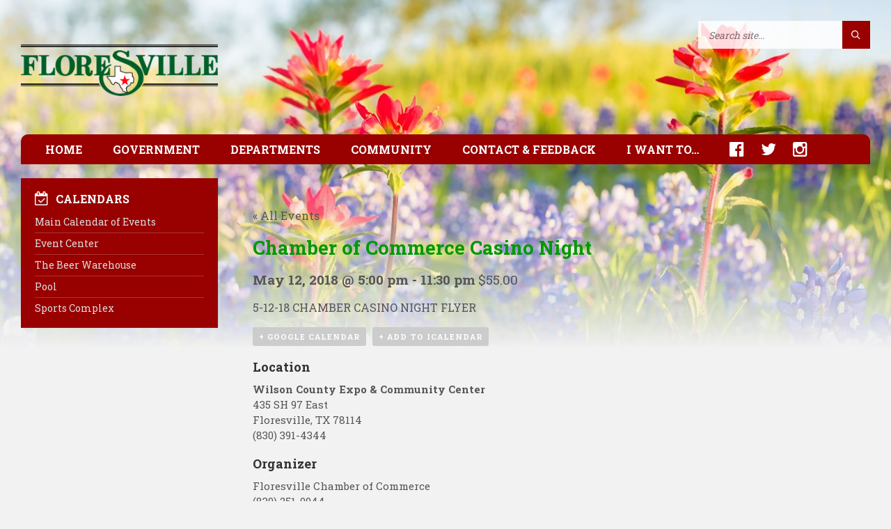

--- FILE ---
content_type: text/html; charset=UTF-8
request_url: https://www.floresvilletx.gov/calendar-event/chamber-of-commerce-casino-night/
body_size: 32171
content:
<!DOCTYPE html><html lang=en-US><head data-template-uri=https://www.floresvilletx.gov/wp-content/themes/townpress><meta http-equiv="Content-Type" content="text/html; charset=UTF-8"><meta name="viewport" content="width=device-width, initial-scale=1.0"><link rel=profile href=http://gmpg.org/xfn/11><link rel=pingback href=https://www.floresvilletx.gov/xmlrpc.php><meta name='robots' content='index, follow, max-image-preview:large, max-snippet:-1, max-video-preview:-1'><title>Chamber of Commerce Casino Night - May 12, 2018 - City of Floresville</title><meta name="description" content="Chamber of Commerce Casino Night date, time and location information."><link rel=canonical href=https://www.floresvilletx.gov/calendar-event/chamber-of-commerce-casino-night/ ><meta property="og:locale" content="en_US"><meta property="og:type" content="article"><meta property="og:title" content="Chamber of Commerce Casino Night - City of Floresville"><meta property="og:description" content="Chamber of Commerce Casino Night date, time and location information."><meta property="og:url" content="https://www.floresvilletx.gov/calendar-event/chamber-of-commerce-casino-night/"><meta property="og:site_name" content="City of Floresville"><meta property="article:publisher" content="https://www.facebook.com/floresvilletx"><meta property="og:image" content="https://www.floresvilletx.gov/wp-content/uploads/2017/02/facebook-share.png"><meta property="og:image:width" content="609"><meta property="og:image:height" content="260"><meta property="og:image:type" content="image/png"><meta name="twitter:card" content="summary_large_image"><meta name="twitter:site" content="@floresvilletx"> <script type=application/ld+json class=yoast-schema-graph>{"@context":"https://schema.org","@graph":[{"@type":"WebPage","@id":"https://www.floresvilletx.gov/calendar-event/chamber-of-commerce-casino-night/","url":"https://www.floresvilletx.gov/calendar-event/chamber-of-commerce-casino-night/","name":"Chamber of Commerce Casino Night - City of Floresville","isPartOf":{"@id":"https://www.floresvilletx.gov/#website"},"datePublished":"2018-04-30T21:13:44+00:00","description":"Chamber of Commerce Casino Night date, time and location information.","breadcrumb":{"@id":"https://www.floresvilletx.gov/calendar-event/chamber-of-commerce-casino-night/#breadcrumb"},"inLanguage":"en-US","potentialAction":[{"@type":"ReadAction","target":["https://www.floresvilletx.gov/calendar-event/chamber-of-commerce-casino-night/"]}]},{"@type":"BreadcrumbList","@id":"https://www.floresvilletx.gov/calendar-event/chamber-of-commerce-casino-night/#breadcrumb","itemListElement":[{"@type":"ListItem","position":1,"name":"Home","item":"https://www.floresvilletx.gov/"},{"@type":"ListItem","position":2,"name":"Events","item":"https://www.floresvilletx.gov/calendar-events/"},{"@type":"ListItem","position":3,"name":"Chamber of Commerce Casino Night"}]},{"@type":"WebSite","@id":"https://www.floresvilletx.gov/#website","url":"https://www.floresvilletx.gov/","name":"City of Floresville","description":"","publisher":{"@id":"https://www.floresvilletx.gov/#organization"},"potentialAction":[{"@type":"SearchAction","target":{"@type":"EntryPoint","urlTemplate":"https://www.floresvilletx.gov/?s={search_term_string}"},"query-input":{"@type":"PropertyValueSpecification","valueRequired":true,"valueName":"search_term_string"}}],"inLanguage":"en-US"},{"@type":"Organization","@id":"https://www.floresvilletx.gov/#organization","name":"City of Floresville","url":"https://www.floresvilletx.gov/","logo":{"@type":"ImageObject","inLanguage":"en-US","@id":"https://www.floresvilletx.gov/#/schema/logo/image/","url":"https://www.floresvilletx.gov/wp-content/uploads/2017/02/facebook-share.png","contentUrl":"https://www.floresvilletx.gov/wp-content/uploads/2017/02/facebook-share.png","width":609,"height":260,"caption":"City of Floresville"},"image":{"@id":"https://www.floresvilletx.gov/#/schema/logo/image/"},"sameAs":["https://www.facebook.com/floresvilletx","https://x.com/floresvilletx"]}]}</script> <link rel=dns-prefetch href=//static.addtoany.com><link rel=dns-prefetch href=//netdna.bootstrapcdn.com><link rel=dns-prefetch href=//fonts.googleapis.com><link rel=preconnect href=https://fonts.gstatic.com crossorigin><link rel=alternate type=application/rss+xml title="City of Floresville &raquo; Feed" href=https://www.floresvilletx.gov/feed/ ><link rel=alternate type=application/rss+xml title="City of Floresville &raquo; Comments Feed" href=https://www.floresvilletx.gov/comments/feed/ ><link rel=alternate type=text/calendar title="City of Floresville &raquo; iCal Feed" href="https://www.floresvilletx.gov/calendar-events/?ical=1"><link rel=alternate title="oEmbed (JSON)" type=application/json+oembed href="https://www.floresvilletx.gov/wp-json/oembed/1.0/embed?url=https%3A%2F%2Fwww.floresvilletx.gov%2Fcalendar-event%2Fchamber-of-commerce-casino-night%2F"><link rel=alternate title="oEmbed (XML)" type=text/xml+oembed href="https://www.floresvilletx.gov/wp-json/oembed/1.0/embed?url=https%3A%2F%2Fwww.floresvilletx.gov%2Fcalendar-event%2Fchamber-of-commerce-casino-night%2F&#038;format=xml"><style id=wp-img-auto-sizes-contain-inline-css>img:is([sizes=auto i],[sizes^="auto," i]){contain-intrinsic-size:3000px 1500px}</style><link rel=stylesheet id=pt-cv-public-style-css href='https://www.floresvilletx.gov/wp-content/plugins/content-views-query-and-display-post-page/public/assets/css/cv.css' type=text/css media=all><link rel=stylesheet id=pt-cv-public-pro-style-css href='https://www.floresvilletx.gov/wp-content/plugins/pt-content-views-pro/public/assets/css/cvpro.min.css' type=text/css media=all><link rel=stylesheet id=tribe-accessibility-css-css href='https://www.floresvilletx.gov/wp-content/plugins/the-events-calendar/common/src/resources/css/accessibility.min.css' type=text/css media=all><link rel=stylesheet id=tribe-events-full-calendar-style-css href='https://www.floresvilletx.gov/wp-content/plugins/the-events-calendar/src/resources/css/tribe-events-full.min.css' type=text/css media=all><link rel=stylesheet id=tribe-events-custom-jquery-styles-css href='https://www.floresvilletx.gov/wp-content/plugins/the-events-calendar/vendor/jquery/smoothness/jquery-ui-1.8.23.custom.css' type=text/css media=all><link rel=stylesheet id=tribe-events-bootstrap-datepicker-css-css href='https://www.floresvilletx.gov/wp-content/plugins/the-events-calendar/vendor/bootstrap-datepicker/css/bootstrap-datepicker.standalone.min.css' type=text/css media=all><link rel=stylesheet id=tribe-events-calendar-style-css href='https://www.floresvilletx.gov/wp-content/plugins/the-events-calendar/src/resources/css/tribe-events-full.min.css' type=text/css media=all><link rel=stylesheet id=tribe-events-calendar-full-mobile-style-css href='https://www.floresvilletx.gov/wp-content/plugins/the-events-calendar/src/resources/css/tribe-events-full-mobile.min.css' type=text/css media='only screen and (max-width: 768px)'><link rel=stylesheet id=tribe-events-calendar-pro-style-css href='https://www.floresvilletx.gov/wp-content/plugins/events-calendar-pro/src/resources/css/tribe-events-pro-full.min.css' type=text/css media=all><style id=tribe-events-calendar-pro-style-inline-css>.tribe-events-list-widget .tribe-event-featured .tribe-event-image, .tribe-events-venue-widget .tribe-event-featured .tribe-event-image, .tribe-events-adv-list-widget .tribe-event-featured .tribe-event-image, .tribe-mini-calendar-list-wrapper .tribe-event-featured .tribe-event-image{display:none}</style><link rel=stylesheet id=tribe-events-calendar-full-pro-mobile-style-css href='https://www.floresvilletx.gov/wp-content/plugins/events-calendar-pro/src/resources/css/tribe-events-pro-full-mobile.min.css' type=text/css media='only screen and (max-width: 768px)'><link rel=stylesheet id=tribe-events-calendar-pro-mobile-style-css href='https://www.floresvilletx.gov/wp-content/plugins/events-calendar-pro/src/resources/css/tribe-events-pro-theme-mobile.min.css' type=text/css media='only screen and (max-width: 768px)'><link rel=stylesheet id=tribe-events-pro-mini-calendar-block-styles-css href='https://www.floresvilletx.gov/wp-content/plugins/events-calendar-pro/src/resources/css/tribe-events-pro-mini-calendar-block.min.css' type=text/css media=all><link rel=stylesheet id=wp-block-library-css href='https://www.floresvilletx.gov/wp-includes/css/dist/block-library/style.min.css' type=text/css media=all><style id=global-styles-inline-css>/*<![CDATA[*/:root{--wp--preset--aspect-ratio--square:1;--wp--preset--aspect-ratio--4-3:4/3;--wp--preset--aspect-ratio--3-4:3/4;--wp--preset--aspect-ratio--3-2:3/2;--wp--preset--aspect-ratio--2-3:2/3;--wp--preset--aspect-ratio--16-9:16/9;--wp--preset--aspect-ratio--9-16:9/16;--wp--preset--color--black:#000;--wp--preset--color--cyan-bluish-gray:#abb8c3;--wp--preset--color--white:#fff;--wp--preset--color--pale-pink:#f78da7;--wp--preset--color--vivid-red:#cf2e2e;--wp--preset--color--luminous-vivid-orange:#ff6900;--wp--preset--color--luminous-vivid-amber:#fcb900;--wp--preset--color--light-green-cyan:#7bdcb5;--wp--preset--color--vivid-green-cyan:#00d084;--wp--preset--color--pale-cyan-blue:#8ed1fc;--wp--preset--color--vivid-cyan-blue:#0693e3;--wp--preset--color--vivid-purple:#9b51e0;--wp--preset--gradient--vivid-cyan-blue-to-vivid-purple:linear-gradient(135deg,rgb(6,147,227) 0%,rgb(155,81,224) 100%);--wp--preset--gradient--light-green-cyan-to-vivid-green-cyan:linear-gradient(135deg,rgb(122,220,180) 0%,rgb(0,208,130) 100%);--wp--preset--gradient--luminous-vivid-amber-to-luminous-vivid-orange:linear-gradient(135deg,rgb(252,185,0) 0%,rgb(255,105,0) 100%);--wp--preset--gradient--luminous-vivid-orange-to-vivid-red:linear-gradient(135deg,rgb(255,105,0) 0%,rgb(207,46,46) 100%);--wp--preset--gradient--very-light-gray-to-cyan-bluish-gray:linear-gradient(135deg,rgb(238,238,238) 0%,rgb(169,184,195) 100%);--wp--preset--gradient--cool-to-warm-spectrum:linear-gradient(135deg,rgb(74,234,220) 0%,rgb(151,120,209) 20%,rgb(207,42,186) 40%,rgb(238,44,130) 60%,rgb(251,105,98) 80%,rgb(254,248,76) 100%);--wp--preset--gradient--blush-light-purple:linear-gradient(135deg,rgb(255,206,236) 0%,rgb(152,150,240) 100%);--wp--preset--gradient--blush-bordeaux:linear-gradient(135deg,rgb(254,205,165) 0%,rgb(254,45,45) 50%,rgb(107,0,62) 100%);--wp--preset--gradient--luminous-dusk:linear-gradient(135deg,rgb(255,203,112) 0%,rgb(199,81,192) 50%,rgb(65,88,208) 100%);--wp--preset--gradient--pale-ocean:linear-gradient(135deg,rgb(255,245,203) 0%,rgb(182,227,212) 50%,rgb(51,167,181) 100%);--wp--preset--gradient--electric-grass:linear-gradient(135deg,rgb(202,248,128) 0%,rgb(113,206,126) 100%);--wp--preset--gradient--midnight:linear-gradient(135deg,rgb(2,3,129) 0%,rgb(40,116,252) 100%);--wp--preset--font-size--small:13px;--wp--preset--font-size--medium:20px;--wp--preset--font-size--large:36px;--wp--preset--font-size--x-large:42px;--wp--preset--spacing--20:0.44rem;--wp--preset--spacing--30:0.67rem;--wp--preset--spacing--40:1rem;--wp--preset--spacing--50:1.5rem;--wp--preset--spacing--60:2.25rem;--wp--preset--spacing--70:3.38rem;--wp--preset--spacing--80:5.06rem;--wp--preset--shadow--natural:6px 6px 9px rgba(0, 0, 0, 0.2);--wp--preset--shadow--deep:12px 12px 50px rgba(0, 0, 0, 0.4);--wp--preset--shadow--sharp:6px 6px 0px rgba(0, 0, 0, 0.2);--wp--preset--shadow--outlined:6px 6px 0px -3px rgb(255, 255, 255), 6px 6px rgb(0, 0, 0);--wp--preset--shadow--crisp:6px 6px 0px rgb(0, 0, 0)}:where(.is-layout-flex){gap:0.5em}:where(.is-layout-grid){gap:0.5em}body .is-layout-flex{display:flex}.is-layout-flex{flex-wrap:wrap;align-items:center}.is-layout-flex>:is(*,div){margin:0}body .is-layout-grid{display:grid}.is-layout-grid>:is(*,div){margin:0}:where(.wp-block-columns.is-layout-flex){gap:2em}:where(.wp-block-columns.is-layout-grid){gap:2em}:where(.wp-block-post-template.is-layout-flex){gap:1.25em}:where(.wp-block-post-template.is-layout-grid){gap:1.25em}.has-black-color{color:var(--wp--preset--color--black) !important}.has-cyan-bluish-gray-color{color:var(--wp--preset--color--cyan-bluish-gray) !important}.has-white-color{color:var(--wp--preset--color--white) !important}.has-pale-pink-color{color:var(--wp--preset--color--pale-pink) !important}.has-vivid-red-color{color:var(--wp--preset--color--vivid-red) !important}.has-luminous-vivid-orange-color{color:var(--wp--preset--color--luminous-vivid-orange) !important}.has-luminous-vivid-amber-color{color:var(--wp--preset--color--luminous-vivid-amber) !important}.has-light-green-cyan-color{color:var(--wp--preset--color--light-green-cyan) !important}.has-vivid-green-cyan-color{color:var(--wp--preset--color--vivid-green-cyan) !important}.has-pale-cyan-blue-color{color:var(--wp--preset--color--pale-cyan-blue) !important}.has-vivid-cyan-blue-color{color:var(--wp--preset--color--vivid-cyan-blue) !important}.has-vivid-purple-color{color:var(--wp--preset--color--vivid-purple) !important}.has-black-background-color{background-color:var(--wp--preset--color--black) !important}.has-cyan-bluish-gray-background-color{background-color:var(--wp--preset--color--cyan-bluish-gray) !important}.has-white-background-color{background-color:var(--wp--preset--color--white) !important}.has-pale-pink-background-color{background-color:var(--wp--preset--color--pale-pink) !important}.has-vivid-red-background-color{background-color:var(--wp--preset--color--vivid-red) !important}.has-luminous-vivid-orange-background-color{background-color:var(--wp--preset--color--luminous-vivid-orange) !important}.has-luminous-vivid-amber-background-color{background-color:var(--wp--preset--color--luminous-vivid-amber) !important}.has-light-green-cyan-background-color{background-color:var(--wp--preset--color--light-green-cyan) !important}.has-vivid-green-cyan-background-color{background-color:var(--wp--preset--color--vivid-green-cyan) !important}.has-pale-cyan-blue-background-color{background-color:var(--wp--preset--color--pale-cyan-blue) !important}.has-vivid-cyan-blue-background-color{background-color:var(--wp--preset--color--vivid-cyan-blue) !important}.has-vivid-purple-background-color{background-color:var(--wp--preset--color--vivid-purple) !important}.has-black-border-color{border-color:var(--wp--preset--color--black) !important}.has-cyan-bluish-gray-border-color{border-color:var(--wp--preset--color--cyan-bluish-gray) !important}.has-white-border-color{border-color:var(--wp--preset--color--white) !important}.has-pale-pink-border-color{border-color:var(--wp--preset--color--pale-pink) !important}.has-vivid-red-border-color{border-color:var(--wp--preset--color--vivid-red) !important}.has-luminous-vivid-orange-border-color{border-color:var(--wp--preset--color--luminous-vivid-orange) !important}.has-luminous-vivid-amber-border-color{border-color:var(--wp--preset--color--luminous-vivid-amber) !important}.has-light-green-cyan-border-color{border-color:var(--wp--preset--color--light-green-cyan) !important}.has-vivid-green-cyan-border-color{border-color:var(--wp--preset--color--vivid-green-cyan) !important}.has-pale-cyan-blue-border-color{border-color:var(--wp--preset--color--pale-cyan-blue) !important}.has-vivid-cyan-blue-border-color{border-color:var(--wp--preset--color--vivid-cyan-blue) !important}.has-vivid-purple-border-color{border-color:var(--wp--preset--color--vivid-purple) !important}.has-vivid-cyan-blue-to-vivid-purple-gradient-background{background:var(--wp--preset--gradient--vivid-cyan-blue-to-vivid-purple) !important}.has-light-green-cyan-to-vivid-green-cyan-gradient-background{background:var(--wp--preset--gradient--light-green-cyan-to-vivid-green-cyan) !important}.has-luminous-vivid-amber-to-luminous-vivid-orange-gradient-background{background:var(--wp--preset--gradient--luminous-vivid-amber-to-luminous-vivid-orange) !important}.has-luminous-vivid-orange-to-vivid-red-gradient-background{background:var(--wp--preset--gradient--luminous-vivid-orange-to-vivid-red) !important}.has-very-light-gray-to-cyan-bluish-gray-gradient-background{background:var(--wp--preset--gradient--very-light-gray-to-cyan-bluish-gray) !important}.has-cool-to-warm-spectrum-gradient-background{background:var(--wp--preset--gradient--cool-to-warm-spectrum) !important}.has-blush-light-purple-gradient-background{background:var(--wp--preset--gradient--blush-light-purple) !important}.has-blush-bordeaux-gradient-background{background:var(--wp--preset--gradient--blush-bordeaux) !important}.has-luminous-dusk-gradient-background{background:var(--wp--preset--gradient--luminous-dusk) !important}.has-pale-ocean-gradient-background{background:var(--wp--preset--gradient--pale-ocean) !important}.has-electric-grass-gradient-background{background:var(--wp--preset--gradient--electric-grass) !important}.has-midnight-gradient-background{background:var(--wp--preset--gradient--midnight) !important}.has-small-font-size{font-size:var(--wp--preset--font-size--small) !important}.has-medium-font-size{font-size:var(--wp--preset--font-size--medium) !important}.has-large-font-size{font-size:var(--wp--preset--font-size--large) !important}.has-x-large-font-size{font-size:var(--wp--preset--font-size--x-large) !important}/*]]>*/</style><style id=classic-theme-styles-inline-css>/*! This file is auto-generated */
.wp-block-button__link{color:#fff;background-color:#32373c;border-radius:9999px;box-shadow:none;text-decoration:none;padding:calc(.667em + 2px) calc(1.333em + 2px);font-size:1.125em}.wp-block-file__button{background:#32373c;color:#fff;text-decoration:none}</style><link rel=stylesheet id=fbjk-style-css href='https://www.floresvilletx.gov/wp-content/plugins/social-live-video-autoembed/css/style.css' type=text/css media=all><link rel=stylesheet id=extendify-utility-styles-css href='https://www.floresvilletx.gov/wp-content/plugins/extendify/public/build/utility-minimum.css' type=text/css media=all><link rel=stylesheet id=parent-style-css href='https://www.floresvilletx.gov/wp-content/themes/townpress/style.css' type=text/css media=all><link rel=stylesheet id=main-style-css href=https://www.floresvilletx.gov/wp-content/themes/townpress-child/style.css type=text/css media=all><style id=main-style-inline-css>body{font-family:'Roboto Slab',Arial,sans-serif;font-size:16px;font-weight:400}.header-branding.m-large-logo span{max-width:313px}.header-branding.m-small-logo span{max-width:200px}@media ( max-width: 991px ){.header-branding.m-small-logo span, .header-branding.m-large-logo span{max-width:200px}}</style><link rel=stylesheet id=custom-skin-css href=https://www.floresvilletx.gov/wp-content/themes/townpress-child/library/css/customskin.css type=text/css media=all><style id=custom-skin-inline-css>/*<![CDATA[*/a{transition:none}a:hover,a:focus,a:active{color:#F00}.c-social-icons a:hover, .c-social-icons a:focus, .c-social-icons a:active{color:#FFF}a:hover{text-decoration:none}.header-branding{width:25%;padding:25px 22px 25px 0}.home .c-feature{margin-bottom:24px;margin-top:0}@media (max-width: 991px){.header-branding{width:100%;padding:15px 0;margin:0 auto}.header-image{opacity:0.4}.header-content{padding-bottom:22px}}@media (max-width: 480px){.header-branding{max-width:240px;padding:5px 0 0 0}.header-content{padding-bottom:18px}#page-header, .c-article-list, .c-content-box, .sidebar .widget, .home .c-feature{margin-bottom:18px}.page-title{padding-top:12px}.home .c-content-box.greenbg{padding-top:16px;margin-bottom:18px;font-size:15px}.home .c-content-box.greenbg h1{margin-bottom:12px}.home .c-content-box.greenbg p{margin-bottom:14px}.home h2.article-list-title{margin-bottom:12px}}@media (max-width: 340px){.home .c-content-box.greenbg h1{font-size:1.35em}}.header-search .form-fields{background-color:transparent !important}.header-search .c-search-form input{background-color:#FFF;padding-bottom:9px;opacity:0.85}.header-search .c-search-form input:focus{opacity:1.0}.m-has-standard-menu.m-has-header-tools .header-menu{width:100%;margin-top:0}.header-menu nav{-ms-border-radius:10px 10px 0 0;-moz-border-radius:10px 10px 0 0;-o-border-radius:10px 10px 0 0;-webkit-border-radius:10px 10px 0 0;border-radius:10px 10px 0 0;border:0;box-shadow:-10px 10px 10px rgba(0, 0, 0, 0.1)}@media (max-width: 991px){.header-menu nav{-ms-border-radius:0;-moz-border-radius:0;-o-border-radius:0;-webkit-border-radius:0;border-radius:0}}.header-toggle{background-color:#900;color:#FFF;font-weight:bold;padding:0 30px;text-align:left}@media (max-width: 480px){.header-toggle{padding:0 20px}}.header-toggle i{margin-right:13px}.header-toggle:hover{box-shadow:none}.header-toggle-holder{margin-bottom:0}.header-toggle.m-active span{display:none}.header-menu nav ul ul{background-color:#900;min-width:250px}.header-menu nav > ul > li.m-penultimate > ul, .header-menu nav>ul>li.m-last>ul{left:0;right:auto}.header-menu nav a{color:#DDD}.header-menu nav a:hover, .header-menu nav a:active, .header-menu nav a:focus, .header-menu nav .current-menu-item>a{color:#FFF}.header-menu nav>ul>li>ul{border:1px solid rgba(255, 255, 255, 0.4);border-top:0}.header-menu nav > ul > li, .header-menu nav>ul>li>ul>li{border:0}.header-menu nav>ul>li>a{font-weight:bold;padding-top:12px;padding-bottom:12px}.header-menu nav ul ul li>a{font-weight:normal;padding-top:7px;padding-bottom:7px}.header-menu nav>ul>li>a{padding-left:20px;padding-right:20px}.header-menu nav ul ul{padding-left:20px !important;padding-right:20px !important}.m-has-standard-menu .header-menu,.header-menu{margin-bottom:20px}.header-menu nav>ul>li.m-has-submenu>a{padding-right:20px}.header-menu nav>ul>li.m-has-submenu>a::after{display:none}@media (min-width: 992px) and (max-width: 1100px){.header-menu nav>ul>li>a{padding-left:12px;padding-right:12px}.header-menu nav>ul>li.m-has-submenu>a{padding-right:12px !important}.header-menu nav ul ul, .header-menu nav > ul > li.m-penultimate > ul, .header-menu nav>ul>li.m-last>ul{left:-7px}}@media (max-width: 991px){.header-menu nav>ul>li>ul{border:0}.header-menu nav > ul > li > a, .header-menu nav ul ul li>a{padding-top:12px;padding-bottom:12px;padding-left:10px;padding-right:10px}}@media (max-width: 480px){.header-menu nav > ul > li > a, .header-menu nav ul ul li>a{padding-left:0;padding-right:0}}.header-menu nav .submenu-toggle{font-size:24px;width:45px;height:43px;top:0;text-align:right}.dd-min-height{min-height:600px}.icon-2x{font-size:inherit !important}.icon-facebook::before{content:"\f230"  !important;font-size:24px;font-family:FontAwesome}.icon-twitter,.icon-instagram{font-size:24px !important}.header-menu li.social-icon{top:2px}.header-menu li.social-icon>a{padding-top:0;padding-bottom:0;padding-right:0}.header-menu li.social-icon>a:hover{opacity:0.9}.c-directory li.social-icon > a:hover, .c-directory li.social-icon > a:active, .c-directory li.social-icon>a:focus{color:#900}.directory-content ul>li.social-icon{display:inline-block}.directory-content ul>li.social-icon>a{padding-right:8px}@media (max-width: 991px){.header-menu li.social-icon{padding-top:10px;padding-bottom:20px}.header-menu nav>ul>li.social-icon{display:inline-block}.header-menu li.social-icon>a{padding-right:16px}}.dd-directory-plain-links.c-directory .directory-menu>li{margin-bottom:0}.dd-directory-plain-links.c-directory .directory-menu>li>a{font-weight:normal;text-transform:none;color:#900}.dd-directory-plain-links.c-directory .directory-menu > li > a:hover, .dd-directory-plain-links.c-directory .directory-menu > li > a:focus, .dd-directory-plain-links.c-directory .directory-menu>li>a:active{font-weight:normal;text-transform:none;color:#F00}@media (max-width: 600px){.parent-pageid-597 .c-content-box > img.alignright, .parent-pageid-597 .c-content-box>img.alignleft{width:100%}}.breadcrumbs, .breadcrumbs a:hover, .breadcrumbs a:active, .breadcrumbs a:focus{color:#FFF}.breadcrumbs a{color:#DDD}.breadcrumbs>ul>li:before{color:#BBB}@media (max-width: 420px){.breadcrumbs{font-size:0.75em}}@media (max-width: 380px){.breadcrumbs .home{display:none}.breadcrumbs>ul>li:nth-child(2):before{display:none}.breadcrumbs>ul>li:nth-child(2){margin-left:0}}#fbjk-bar{padding:12px;line-height:1.5;font-weight:bold}.home .dd-fb-video{background-color:none;-webkit-box-shadow:0;box-shadow:0;padding:0;margin-bottom:0}.fb-video{margin:0 0 25px 0 !important}.sidebar .widget.lsvr-custom-code{background-color:#fff;box-shadow:1px 1px 0 rgba(0, 0, 0, 0.05)}.widget.lsvr-custom-code .widget-inner{padding:20px !important}.sidebar .widget.lsvr-custom-code .widget-ico, .sidebar .widget.lsvr-custom-code a{color:#090}.sidebar .widget.lsvr-custom-code a:hover, .sidebar .widget.lsvr-custom-code a:focus, .sidebar .widget.lsvr-custom-code a:active{color:#0B0}#lsvr_custom_code_widget-2>div{opacity:0}.widget.lsvr-image{max-width:480px;box-shadow:1px 1px 0 rgba(0, 0, 0, 0.05) !important}.widget.lsvr-image a>img{margin-bottom:-2px}@media (min-width: 521px) and (max-width: 991px){.widget.lsvr-image{width:48%;float:left}.widget.lsvr-image:nth-of-type(odd){margin-right:4%}.widget.lsvr-locale-info,.widget.lsvr-documents{clear:both}}#text-8 .widget-inner{padding:0}#text-7,#text-17,#text-18{background:none !important;box-shadow:none;text-align:center}#text-7 .widget-inner, #text-17 .widget-inner, #text-18 .widget-inner{padding:0}.hotellogo{width:100%;max-width:240px;margin:10px 0}.hoteltext{display:block;margin:20px auto;max-width:240px;padding:30px 0;text-align:center;color:#333;font-size:24px;font-weight:bold}@media (min-width: 521px) and (max-width: 991px){.widget.lsvr-image{width:48%;float:left}.widget.lsvr-image:nth-of-type(odd){margin-right:4%}.widget.lsvr-locale-info,.widget.lsvr-documents{clear:both}}.document-page .document-list>li{margin-top:7px;padding-top:7px}.vc_col-sm-8 .widget.lsvr-documents, .vc_col-sm-12 .widget.lsvr-documents{background:none}.document-page .show-all-btn{font-weight:bold;border-top:1px solid #F0F0F0;padding-top:7px;margin-top:-12px}.sidebar .widget ul.document-list{list-style-type:none;margin:0;padding:0}.sidebar .widget ul.document-list>li{border-top:1px solid #F0F0F0;margin-top:7px;padding-top:7px}.sidebar .widget ul.document-list>li:first-child{border-top:0;margin-top:0;padding-top:0}.sidebar .widget .document-title{font-size:1em;font-weight:normal;line-height:1.3em;margin:0}.showonlyentitynone{margin-top:-25px}.showonlyentity{margin:0 0 14px 0}.c-tabs .tab-list{margin-top:11px;margin-bottom:11px}@media (max-width: 1150px){.c-tabs .tab-list>li{margin-right:10px}}@media (max-width: 500px){.c-tabs .tab-list>li{margin-right:8px;padding-bottom:0}}.article-navigation .m-has-thumb .prev-inner{padding-left:0}.article-navigation .m-has-thumb .next-inner{padding-right:0}.article-navigation .nav-thumb{display:none}.widget.lsvr-locale-info{background:#900;color:#FFF}.widget.lsvr-locale-info .row-title h4{color:#DDD}.sidebar .widget.lsvr-locale-info .widget-content>ul>li{border-color:rgba(255, 255, 255, 0.2)}.sidebar .widget.lsvr-locale-info .widget-ico, .widget.lsvr-locale-info .widget-title{color:#FFF}.sidebar .widget.widget_nav_menu{background:#900;color:#FFF}.sidebar .widget.widget_nav_menu a{color:#DDD}.sidebar .widget.widget_nav_menu .widget-inner div>ul>li{border-color:rgba(255, 255, 255, 0.2)}.sidebar .widget.widget_nav_menu .widget-ico, .sidebar .widget.widget_nav_menu .widget-title, .sidebar .widget.widget_nav_menu a:hover, .sidebar .widget.widget_nav_menu a:active, .sidebar .widget.widget_nav_menu a:focus, .sidebar .widget.widget_nav_menu .current-menu-item a{color:#FFF}.sidebar .widget.tribe-events-list-widget, .widget.lsvr-events, .yellowbg .c-content-box, .sidebar .widget.tribe-events-adv-list-widget, .sidebar #text-9{background:#FFD}.sidebar .widget.lsvr-events ul > li, .sidebar .widget.lsvr-events .show-all-btn, .c-article-list .brief-article, .c-article-list .more-btn-holder{border-color:#FD0}.sidebar .widget.lsvr-events .event-day, .tribe-mini-calendar-event .list-date{background-color:rgba(255, 204, 0, 0.2)}.yellowbg .ico-shadow{color:#F60}.tribe-events-list-widget .tribe-events-list-widget-events{padding:0 !important}#primary-sidebar .widget_text, .widget.lsvr-documents, .widget.lsvr-notices, .ltgreybg .c-content-box{background-color:#DDD}.c-article-list .brief-article .article-title{padding-right:0}.c-article-list .article-date, .widget.lsvr-notices .notice-date{display:none}.article-image{padding:30px 30px 0 30px}#wunderground{width:146px;height:30px;background-position:-12px -22px;background-repeat:no-repeat;margin-bottom:10px}.home #page-header{display:none}#page-header{background-color:rgba(0, 102, 0, 0.8)}#page-header::after{border-top-color:rgba(0, 102, 0, 0.8)}@media print{#page-header::after{display:none}}.greenbg.c-content-box{background-color:rgba(0, 102, 0, 0.8);color:#FFF;min-height:234px}.greenbg.c-content-box h1, .greenbg.c-content-box a{color:#FFF}.greenbg.c-directory .directory-menu>li>a{color:#FFF !important}.c-team-member .member-name{font-size:1.5em;margin-top:5px;color:#333}.c-team-member .member-role{font-size:1.25em;margin-top:12px;font-style:normal}.c-team-member h3 span.member-role{font-size:1em}.c-team-member .member-description>h3{margin-top:25px}.c-team-member p.member-description{margin:9px 0 17px 0}.c-team-member .fa{font-size:24px;margin-right:12px}.dd-city-council .vc_col-sm-2{min-width:161px}.dd-city-council .wpb_wrapper>p{margin-bottom:0}@media (min-width: 768px){.dd-city-council .vc_col-sm-10{width:75%}}@media (max-width: 767px){.c-team-member h3 span.member-role{display:block !important;margin-top:7px}}.redlarge{color:#900;font-size:18px}.redlarge a{color:#D00}.redlarge a:hover, .redlarge a:focus, .redlarge a:active{color:#F00}@media (max-width: 480px){.redlarge{font-size:16px}}h2 a{color:#333}.red,h3{color:#900}h3{margin-bottom:10px}.caption, .caption a{color:#999;font-size:11px}.light{color:#999}.grey{color:#BBB}.small{font-size:12px;line-height:1.2}.c-button:hover,a.c-button:focus,a.c-button:active{background-color:#FFF;border-color:#900}a.c-button:hover{color:#C00;border-color:#C00}.c-button.m-has-icon{padding-left:46px}@media print{.c-button{display:none}}.center{text-align:center}.c-counter .counter-symbol{line-height:0.625em}.vc_col-sm-4 .accordion-items .accordion-title::after{color:#0B0}.feature-title, .vc_col-sm-4 .accordion-items .accordion-title{font-size:16px;color:#070;text-transform:uppercase}.feature-content, .vc_col-sm-4 .accordion-content{font-size:14px;color:#070}.feature-content a, .vc_col-sm-4 .accordion-content a{color:#090}.feature-content a:hover, .vc_col-sm-4 .accordion-content a:hover{color:#0B0}.feature-content em, .vc_col-sm-4 .accordion-content em{font-style:normal;color:#BBB}.c-feature, .vc_col-sm-4 .c-accordion{margin:12px 0 40px 0}.c-feature .feature-icon, .vc_col-sm-4 .accordion-items .accordion-title .ico{font-size:20px;color:#070}.c-feature .feature-inner, .vc_col-sm-4 .accordion-content{padding-left:30px}.c-feature .c-button, .vc_col-sm-4 .c-accordion .c-button{background-color:#070;border-color:#070}.c-feature .c-button:hover, .c-feature .c-button:focus, .c-feature .c-button:active, .vc_col-sm-4 .c-accordion .c-button:hover, .vc_col-sm-4 .c-accordion .c-button:focus, .vc_col-sm-4 .c-accordion .c-button:active{background-color:#FFF;border-color:#090}.c-feature a.c-button, .vc_col-sm-4 .c-accordion a.c-button{color:#FFF}.c-feature a.c-button:hover, .vc_col-sm-4 .c-accordion a.c-button:hover{color:#090}.red.c-feature .feature-title, .red.c-feature .feature-icon, .red.c-feature .feature-content{color:#900}.red.c-feature a{color:#D00}.red.c-feature a:hover{color:#F00}.home .red.c-feature{border:1px solid #F00}.home .red.c-feature .c-content-box{margin-bottom:0}.pdffiles a:not(.c-button):not(.noicon):before, .excelfiles a:not(.c-button):not(.noicon):before{padding-right:9px;color:#BEBEBE;content:"\f1C1";display:inline-block;font-size:14px;font-family:FontAwesome;font-feature-settings:normal;font-kerning:auto;font-language-override:normal;font-size-adjust:none;font-stretch:normal;font-style:normal;font-synthesis:weight style;font-variant:normal;font-weight:normal;line-height:1;text-rendering:auto}.excelfiles a:not(.c-button):not(.noicon):before{content:"\f1c3"}.mapdirections a:not(.c-button):before,a.mapdirections:before,a.tribe-events-gmap:before{padding-right:6px;color:#900;content:"\f041";display:inline-block;font-size:18px;font-family:FontAwesome;font-feature-settings:normal;font-kerning:auto;font-language-override:normal;font-size-adjust:none;font-stretch:normal;font-style:normal;font-synthesis:weight style;font-variant:normal;font-weight:normal;line-height:1;text-rendering:auto}.mapdirections em, .greyem em{color:#999}a.mapdirections:before{color:#090}.mapdirections a:not(.c-button):hover:before, .mapdirections a:not(.c-button):active:before, .mapdirections a:not(.c-button):focus:before,a.tribe-events-gmap:hover:before,a.tribe-events-gmap:active:before,a.tribe-events-gmap:focus:before{color:#F00}a.mapdirections:hover:before,a.mapdirections:active:before,a.mapdirections:focus:before{color:#0B0}.externallinks a:not(.c-button):before, .tribe-events-event-url a:before{padding-right:9px;color:#BEBEBE;content:"\f08e";display:inline-block;font-size:14px;font-family:FontAwesome;font-feature-settings:normal;font-kerning:auto;font-language-override:normal;font-size-adjust:none;font-stretch:normal;font-style:normal;font-synthesis:weight style;font-variant:normal;font-weight:normal;line-height:1;text-rendering:auto}#tribe-events-content .c-button{color:#FFF}#tribe-events-content .c-button:hover, #tribe-events-content a.c-button:focus, #tribe-events-content a.c-button:active{color:#C00;border-color:#C00}.tribe-events-event-url a:before{color:#900}.tribe-events-event-url a:hover:before, .tribe-events-event-url a:active:before, .tribe-events-event-url a:focus:before{color:#F00}.tribe-events-meta-group-details>h2,.tribe-events-meta-group-other>h2,.tribe-events-meta-group-other>h3{display:none}.tribe-events-meta-group-other{padding-top:20px}.tribe-events-meta-group-other .hotellogo, .hotelsfullwidth .hotellogo, .tribe-events-meta-group-other .hoteltext, .hotelsfullwidth .hoteltext{max-width:33%}.page-id-805 .c-content-box a>.hotellogo{max-width:32%}@media (min-width: 992px) and (max-width: 1143px){.tribe-events-meta-group-other .hotellogo, .hotelsfullwidth .hotellogo, .tribe-events-meta-group-other .hoteltext, .hotelsfullwidth .hoteltext{max-width:49%}}@media (max-width: 845px){.tribe-events-meta-group-other .hotellogo, .hotelsfullwidth .hotellogo, .tribe-events-meta-group-other .hoteltext, .hotelsfullwidth .hoteltext{max-width:49%}}@media (max-width: 480px){.tribe-events-meta-group-other .hotellogo, .hotelsfullwidth .hotellogo, .tribe-events-meta-group-other .hoteltext, .hotelsfullwidth .hoteltext, .page-id-805 .c-content-box a > .hotellogo, .page-id-805 .c-content-box a>.hoteltext{max-width:100%}}img.shadow{box-shadow:1px 1px 0 rgba(0, 0, 0, 0.1)}.c-alert-message{background-color:#FFC;color:#900}.wp-tiles-tile-with-image .wp-tiles-byline-title{font-size:1.30em;line-height:1.60em;text-shadow:0 0 5px rgba(0,0,0, 1.0);padding-right:0 !important}.wp-tiles-byline-wrapper{padding-left:13px !important;padding-right:0!important}@media (max-width: 480px){h1{font-size:1.5em}}.pt-cv-view .pt-cv-title a{text-shadow:0 0 5px rgba(0,0,0, 1.0)}.pt-cv-content-item:hover .pt-cv-hover-wrapper::before{opacity:0.35}.directory-content li.menu-item-248{display:none}@media (min-width: 768px){.vc_col-sm-4>.vc_column-inner{padding-left:0 !important;padding-right:0 !important}}@media (max-width: 1100px) and (min-width: 768px){.longtext{letter-spacing:-1px}}@media (max-width: 1240px) and (min-width: 768px){.vlongtext{letter-spacing:-1px;font-size:12px}}@media (min-width: 481px) and (max-width: 767px){.page-id-322 .c-feature{padding-left:120px}}@media (max-width: 991px){.left-column .widget_nav_menu{display:none}}.page-id-634 .c-definition-list{margin-bottom:40px}@media (max-width: 768px){.page-id-678 .wpb_wrapper .c-content-box{margin:0 -30px !important}}@media (min-width: 769px){.page-id-861 .c-definition-list{margin-right:20px}}.gallery-single-page>.c-content-box{display:none}.gallery-footer{display:none}.mfp-arrow::before, .mfp-arrow .mfp-b{opacity:1.0}.footer-top{background:#900}.footer-top a{color:#DDD}.footer-top a:hover, .footer-top a:focus, .footer-top a:active{color:#FFF}#bottom-panel .widget-ico{color:#FFF}.footer-bottom{background:#333;color:#999}.footer-bottom:before{background:none}.footer-text{max-width:100%}@media (max-width: 400px){.footer-text{font-size:0.6em}}.tribe-events-category-cancelled, .tribe-events-category-cancelled .tribe-mini-calendar-event .list-info h2{text-decoration:line-through}.tribe-events-page-title{padding:0 130px}h2.tribe-events-page-title{font-size:1.875em;font-weight:bold;color:#090;text-align:left}#tribe-events-content .tribe-events-calendar td{height:110px}#tribe-events-content .tribe-events-calendar td.tribe-events-present.mobile-active:hover, .tribe-events-calendar td.tribe-events-present.mobile-active, .tribe-events-calendar td.tribe-events-present.mobile-active div[id*="tribe-events-daynum-"], .tribe-events-calendar td.tribe-events-present.mobile-active div[id*="tribe-events-daynum-"] a, #tribe-events-content .tribe-events-calendar .mobile-active:hover, #tribe-events-content .tribe-events-calendar td.tribe-events-othermonth.mobile-active, #tribe-events-content .tribe-events-calendar td.tribe-events-othermonth.mobile-active div[id*="tribe-events-daynum-"], #tribe-events-content .tribe-events-calendar td.tribe-events-othermonth.mobile-active div[id*="tribe-events-daynum-"] a, .tribe-events-calendar .mobile-active div[id*="tribe-events-daynum-"], .tribe-events-calendar .mobile-active div[id*="tribe-events-daynum-"] a, .tribe-events-calendar td.mobile-active{background-color:#900}.tribe-events-abbr,.tribe-delimiter{margin-right:4px}.tribe-bar-disabled{height:0}.tribe-bar-filters{display:none}.tribe-bar-disabled #tribe-bar-form .tribe-bar-views-inner label, #tribe-bar-form label{display:none !important}.tribe-bar-disabled #tribe-bar-form #tribe-bar-views{left:0;width:100%}#tribe-events-bar{margin-top:-55px;margin-bottom:10px}.tribe-bar-views-inner{background:transparent;padding:15px 0 10px 0 !important}#tribe-bar-views .tribe-bar-views-list .tribe-bar-views-option a{background:#FFF;padding-right:0}#tribe-bar-form #tribe-bar-views{width:100px !important;float:right !important;left:inherit !important}.tribe-bar-views-list span.tribe-icon-list, .tribe-bar-views-list span[class^="tribe-icon-"]{text-align:right}.tribe-bar-collapse #tribe-bar-collapse-toggle{display:none}.tribe-events-notices{display:none}.tribe-mini-calendar-event .list-date .list-dayname{white-space:nowrap}.tribe-mini-calendar-event .tribe-events-title a{color:#900}.tribe-mini-calendar-event .tribe-events-title a:hover{color:#F00}.tribe-mini-calendar-event.first{margin-top:0}.tribe-mini-calendar-event .list-info{margin:7px 0}.tribe-mini-calendar-event .list-info h2{margin-bottom:2px;font-weight:normal;margin-bottom:4px !important}.tribe-mini-calendar-event .list-date{margin:6px 5% 5px 0;padding:0;background:#FC0 !important}.tribe-mini-calendar-event .list-date .list-daynumber{color:#565656;font-weight:normal}.tribe-mini-calendar-event .list-date .list-dayname{color:#FFF;padding:3px 0;background:#900}.tribe-mini-calendar-event{border-bottom:1px solid #FD0}.tribe-events-widget-link{font-weight:bold}.tribe-events-sub-nav>li>a{font-weight:bold}.tribe-events-calendar td div[id*="tribe-events-daynum-"]{font-size:12px;padding:3px 5px}.tribe-events-calendar thead th{word-wrap:normal;padding-left:0;padding-right:0}.tribe-events-calendar td.tribe-events-present div[id*="tribe-events-daynum-"]{background-color:#090}table.tribe-events-calendar tbody>tr:nth-child(2n)>td:not(.mobile-active){background:none}.events-archive.events-gridview #tribe-events-content table .type-tribe_events{margin:0;padding:0}#tribe-events-content .tribe-events-calendar div[id*="tribe-events-event-"]{border:0}#tribe-events-content .tribe-events-tooltip h3{padding-top:5px !important;padding-bottom:5px !important}#tribe-events-content .tribe-events-calendar div[id*="tribe-events-event-"] h3.tribe-events-month-event-title{font-family:inherit;padding:0}#tribe-events-content .tribe-events-tooltip h4{letter-spacing:inherit;font-size:13px;font-weight:bold !important;line-height:1.5em !important;padding-top:5px;padding-bottom:5px !important}.tribe-events-tooltip .tribe-events-event-body{font-size:13px;padding:0 10px 10px 10px !important}.tribe-events-tooltip .tribe-events-event-body .tribe-event-duration{font-weight:bold}.recurring-info-tooltip, .tribe-events-calendar .tribe-events-tooltip, .tribe-events-week .tribe-events-tooltip{background-color:#FFF}.recurringinfo{display:none !important}a.tribe-events-gcal,a.tribe-events-ical{margin-top:0;background-color:#CCC !important}.tribe-events-list-event-title a, .tribe-events-month-event-title a{color:#FFF !important}#tribe-events-content a:hover{color:#F00}a.tribe-events-read-more{color:#900 !important}a.tribe-events-read-more:hover,a.tribe-events-read-more:active,a.tribe-events-read-more:focus{color:#F00 !important}#tribe-mobile-container{display:block}#tribe-mobile-container .tribe-mobile-day{margin-top:20px}#tribe-mobile-container .tribe-mobile-day .type-tribe_events{padding:10px 0}#tribe-mobile-container .tribe-mobile-day .type-tribe_events .tribe-event-description p{margin-bottom:0}#tribe-mobile-container .type-tribe_events .tribe-events-read-more{margin-top:0}#tribe-bar-form{background:none}#tribe-bar-views li a{background:#FFF !important}.tribe-events-has-events a{font-weight:normal !important}@media (min-width: 769px){.events-archive.events-gridview #tribe-events-content table .type-tribe_events, .tribe-events-calendar div[class^="tribe-events-category"]{padding:4px 1px !important}}@media (max-width: 768px){.tribe-events-page-title{padding:0}.tribe-is-responsive.tribe-mobile .tribe-events-page-title{padding-bottom:120px}h2.tribe-events-page-title{font-size:1.5em}#tribe-events-bar{margin-top:-110px;margin-bottom:55px}.tribe-bar-views-inner{padding-top:0 !important}.tribe-bar-disabled #tribe-bar-form #tribe-bar-views{right:0;width:12px;left:0;right:0;float:right}#tribe-bar-views li.tribe-bar-views-option{line-height:30px}.tribe-bar-view-list a[class*="tribe-icon-"], .tribe-bar-views-list span[class^="tribe-icon-"], .tribe-select2-results-views span[class^="tribe-icon-"]{background-position:left top;height:10px;width:20px;overflow:hidden}#tribe-bar-form #tribe-bar-views{width:18px !important}#tribe-events-footer:after,#tribe-events-footer:before,#tribe-events-header:after,#tribe-events-header:before{display:none}.tribe-events-nav-pagination{margin-top:-19px}.tribe-events-sub-nav li a{background:none;color:#900 !important;padding:0}.tribe-events-sub-nav li a:hover, .tribe-events-sub-nav li a:focus, .tribe-events-sub-nav li a:active{color:#F00 !important}.tribe-events-sub-nav .tribe-events-nav-next, .tribe-events-sub-nav .tribe-events-nav-previous{width:auto !important}#tribe-events-footer{margin-top:1em}table.tribe-events-calendar td div{cursor:default}table.tribe-events-calendar td.tribe-events-present{background-color:#090}table.tribe-events-calendar td.tribe-events-thismonth.tribe-events-has-events div{color:#F00}table.tribe-events-calendar td.tribe-events-has-events.mobile-active{background-color:#900}table.tribe-events-calendar td.tribe-events-has-events.mobile-active div{color:#FFF;background-color:#900}.events-archive.events-gridview #tribe-events-content table .type-tribe_events{border-bottom:0;padding:2px 0 2px 4px}#tribe-events-content .tribe-events-calendar td{height:40px}}@media (max-width: 600px){h1.tribe-events-page-title{font-size:18px}h2.tribe-events-page-title{font-size:1.15em}.tribe-events-nav-pagination{margin-top:-13px}}.tribe-events-gmap{display:none !important}.tribe-events-list-separator-month{display:none}.tribe-events-list .type-tribe_events{padding:20px 0}.tribe-events-list-separator-month+.type-tribe_events.tribe-events-first{padding-top:20px}.tribe-events-loop .tribe-events-event-meta{font-size:15px;font-weight:normal;background:none;border:none;padding:0}.tribe-events-list .tribe-events-venue-details{border:0;margin:0;padding:0}.tribe-events-venue-details>a,.tribe-events-venue-details>a:hover{font-weight:bold;color:#565656 !important;cursor:default}.tribe-events-list .tribe-events-content p{line-height:1.4 !important}.tribe-events-list .time-details, .tribe-events-list .tribe-events-venue-details{line-height:1.4}.tribe-events-loop .tribe-event-schedule-details{font-size:18px;font-weight:bold;margin-bottom:12px}.tribe-events-loop .tribe-events-list-event-description{font-size:15px}a.tribe-events-gmap{color:#900 !important}a.tribe-events-gmap:hover,a.tribe-events-gmap:focus,a.tribe-events-gmap:active{color:#F00 !important}@media (max-width: 768px){.tribe-events-sub-nav .tribe-events-nav-left a span, .tribe-events-sub-nav .tribe-events-nav-right a span{display:inline;position:static}}.tribe-events-single h2{margin-bottom:14px !important}.tribe-events-meta-group-details h3{display:none}.tribe-events-single-event-description{margin-bottom:15px}.single-tribe_events .tribe-events-single-event-title{color:#090}.tribe-events-single #tribe-events-header{display:none}.single-tribe_events .tribe-events-event-meta dl{font-size:15px}.tribe-country-name{display:none}.tribe-events-abbr{text-decoration:none;border:0}.single-tribe_events .tribe-events-event-meta dt{display:none}.tribe-venue a{color:#565656;font-weight:bold}.single-tribe_events #tribe-events-content .tribe-events-event-meta dd{margin-bottom:0}.tribe-events-event-url{margin-top:20px !important}.single-tribe_events .tribe-events-meta-group-details dd:not(.tribe-events-event-url){display:none}.single-tribe_events .tribe-events-event-meta{background:none;border:none;margin:0;padding-bottom:20px;border:0;border-bottom:1px solid #E5E5E5}.tribe-events-single #tribe-events-footer{margin:20px 0 0 0}.tribe-events-event-meta .tribe-events-meta-group{padding:0;width:100%;margin:0}.tribe-events-gmap{display:block;max-width:200px}.tribe-events-meta-group .tribe-events-single-section-title{margin:20px 0 10px !important}@media (max-width: 768px){.single-tribe_events .tribe-events-schedule{background:none;border:0;padding:0}.tribe-events-single .tribe-events-cal-links{margin-bottom:0}.tribe-events-event-meta{padding-top:0 !important}.tribe-events-schedule{margin-bottom:0 !important}.tribe-events-schedule h2{margin-bottom:0}.tribe-events-single .tribe-events-sub-nav .tribe-events-nav-next, .tribe-events-single .tribe-events-sub-nav .tribe-events-nav-previous{float:none !important;text-align:left !important}#tribe-events-footer{display:none}}.tribe-events-venue{background:#FFF;padding:20px}.tribe-events-venue .tribe-events-event-meta{line-height:1.4}.tribe-events-organizer address.organizer-address, .tribe-events-venue .tribe-events-venue-meta .tribe-events-event-meta{background:none;border:0;margin:0;padding:0}.events-category #page-header{display:none}.widget-list #nav_menu-9, .widget-list #nav_menu-12{display:none}.tribe-events-style-full .widget-list #tribe-events-adv-list-widget-16, .tribe-events-style-full .widget-list #text-19, .tribe-events-style-full .widget-list #text-20{display:none}.tribe-events-style-full .widget-list #nav_menu-9, .tribe-events-style-full .widget-list #nav_menu-12{display:block}.tribe-events-style-full .widget-list #tribe-events-adv-list-widget-4{display:none}.tribe-events-adv-list-widget h2, .tribe-venue-widget-list li h4{background-color:transparent !important;border:0 !important;padding:0 !important}.tribe-events-adv-list-widget h2 a:link, .tribe-events-adv-list-widget h2 a:visited{color:#900 !important}#tribe-events-adv-list-widget-3{margin-bottom:0}#tribe-events-adv-list-widget-3 .tribe-events-widget-link{display:none}.wpcf7 form.init .wpcf7-response-output{display:none}.wpcf7-not-valid-tip{color:#F00}.wpcf7-response-output.wpcf7-validation-errors{background-color:#FFD;color:#F00;border:1px solid #F00;font-weight:bold}.wpcf7-response-output.wpcf7-mail-sent-ok{background-color:#FFD;color:#090;border:1px solid #090}.wpcf7-form label>span{color:#565656}.submitdisabled{color:#900 !important;background:transparent !important;border:transparent !important;cursor:default !important}.fc-toolbar{margin-bottom:12px !important}.fc-left,.fc-right{margin-bottom:14px}.fc-center h2{color:#900}.simcal-fullcalendar-grid, .simcal-fullcalendar-grid div[id*="fullcalendar-"] button{font-family:"Roboto Slab",Arial,sans-serif !important}.simcal-fullcalendar-grid div[id*="fullcalendar-"] button{text-transform:capitalize}.simcal-calendar table thead th{background-color:#DDD;color:#333;font-size:12px;font-weight:700 !important}@media (max-width: 400px){.simcal-calendar .fc-agendaWeek-view table thead th{font-size:10px;!important}}@media (max-width: 320px){.simcal-calendar .fc-agendaWeek-view table thead th{font-size:9px;!important}}@media (min-width: 600px){.fc-basic-view .fc-body .fc-row{min-height:7em !important}}.fc-unthemed .fc-today{background:#E5E5E5 !important}.fc-past{color:#999}.fc-day-number{background:#F5F5F5 !important;border-right:1px solid #DDD !important}.fc-day-number.fc-today{background:#51B749 !important;color:#FFF;border-right-color:#DDD !important}.fc-day-number{background-color:#f5f5f5;font-size:12px;font-weight:700}.fc-ltr .fc-basic-view .fc-day-number{text-align:left !important;padding:0 0 0 4px}.simcal-fullcalendar-grid .fc-event{border-radius:0 !important}.fc-day-grid-event{margin:0 !important;padding:3px 2px !important}.simcal-event-title,.simcal-tooltip-content>p{color:#000}.simcal-tooltip-content p{margin-bottom:10px}.simcal-event-description>p{color:#999}.fc .fc--button{display:none !important}.fc .fc-button-primary{background:#DDD !important;border-color:#DDD !important;color:#333 !important}.fc table thead th a, .fc .fc-daygrid-day-number{color:#333 !important;font-weight:bold}.fc .fc-daygrid-day-number{font-size:12px;padding-top:0 !important;padding-bottom:0 !important}.fc .fc-day-other .fc-daygrid-day-number{opacity:0.3}.fc .fc-daygrid-day-top{background:#F5F5F5}.fc table tbody>tr:nth-child(even)>td{background-color:#FFF}@media (min-width: 768px){.fc-h-event .fc-event-title{text-wrap:wrap}}.fc .fc-daygrid-day.fc-day-today{background-color:#E5E5E5 !important}.fc-day-today .fc-daygrid-day-top{background:#51B749 !important}.fc .fc-daygrid-day.fc-day-today .fc-daygrid-day-number{color:#FFF !important}.tippy-box{border:1px solid #EEE}.dd-i-want-to-items h4{line-height:2em}.dd-i-want-to-items .tp, .dd-i-want-to-items .fa{margin-right:10px}.addtoany_share_save_container{margin-bottom:25px !important;margin-top:-58px !important;float:right;position:relative;z-index:2}.addtoany_header{display:inline;font-weight:bold;margin-right:10px !important}@media (max-width:767px){.addtoany_share_save_container{margin-top:0 !important;float:none;border-top:1px solid #E5E5E5;padding-top:30px}.home .addtoany_share_save_container, article .addtoany_share_save_container, .single-tribe_events .addtoany_share_save_container{padding-top:0}}@media (max-width:370px){.addtoany_header{display:block}.addtoany_share_save_container .a2a_kit{margin-left:-4px}}.home .addtoany_share_save_container{margin-top:30px !important;float:none;border-top:none}article .addtoany_share_save_container{margin-top:0 !important;float:left;border-top:none}@media print{.addtoany_share_save_container{display:none}}.single-tribe_events .addtoany_share_save_container{margin-top:18px !important;float:none;border-top:none}.single-tribe_events .tribe-events-after-html, .tribe-events-after-html p{display:none}.tribe-events-after-html code{border:0;padding:0;font-family:inherit}.tribe-events-single-event-description .addtoany_share_save_container{display:none}.page-id-319 .addtoany_share_save_container, .page-id-361 .addtoany_share_save_container, .page-id-362 .addtoany_share_save_container, .page-id-363 .addtoany_share_save_container, .page-id-3284 .addtoany_share_save_container, .tribe-events-after-html .addtoany_share_save_container, .post-type-archive-tribe_events .addtoany_share_save_container{margin-top:0 !important}.page-id-319 .addtoany_share_save_container{float:none;width:100%}.page-id-319 .addtoany_share_save_container>div{text-align:right !important}.grecaptcha-badge{visibility:hidden}/*]]>*/</style><link rel=stylesheet id=fancybox-css href='https://www.floresvilletx.gov/wp-content/plugins/easy-fancybox/fancybox/1.5.4/jquery.fancybox.min.css' type=text/css media=screen><link rel=stylesheet id=fontawesome-css href='//netdna.bootstrapcdn.com/font-awesome/3.2.1/css/font-awesome.min.css?ver=1.3.9' type=text/css media=all><link rel=stylesheet id=addtoany-css href='https://www.floresvilletx.gov/wp-content/plugins/add-to-any/addtoany.min.css' type=text/css media=all><link rel=preload as=style href="https://fonts.googleapis.com/css?family=Roboto%20Slab:100,200,300,400,500,600,700,800,900&#038;subset=latin&#038;display=swap&#038;ver=40c0a2cf3f108faefe33773741b79a08"><link rel=stylesheet href="https://fonts.googleapis.com/css?family=Roboto%20Slab:100,200,300,400,500,600,700,800,900&#038;subset=latin&#038;display=swap&#038;ver=40c0a2cf3f108faefe33773741b79a08" media=print onload="this.media='all'"><noscript><link rel=stylesheet href="https://fonts.googleapis.com/css?family=Roboto%20Slab:100,200,300,400,500,600,700,800,900&#038;subset=latin&#038;display=swap&#038;ver=40c0a2cf3f108faefe33773741b79a08"></noscript><style id=teccc-nofile-stylesheet-inline-css>/*<![CDATA[*/.teccc-legend a, .tribe-events-calendar a, #tribe-events-content .tribe-events-tooltip h4{font-weight:normal}.tribe-events-list .vevent.hentry h2{padding-left:5px}@media only screen and (max-width: 768px){.tribe-events-calendar td .hentry, .tribe-events-calendar td .type-tribe_events{display:block}h3.entry-title.summary, h3.tribe-events-month-event-title, .tribe-events-calendar .tribe-events-has-events:after{display:none}.tribe-events-calendar .mobile-trigger .tribe-events-tooltip{display:none !important}}.tribe-grid-body div[id*="tribe-events-event-"][class*="tribe-events-category-"].tribe-events-week-hourly-single{border-right:1px solid #000}.tribe-events .tribe-events-calendar-month__multiday-event-bar, .tribe-events .tribe-events-calendar-month__multiday-event-bar-inner,.tribe-events-calendar-month__multiday-event-wrapper{background-color:#F7F6F6}.tribe-events-pro .tribe-events-pro-week-grid__multiday-event-bar, .tribe-events-pro .tribe-events-pro-week-grid__multiday-event-wrapper{background-color:#F7F6F6 !important}.tribe-events-calendar-month__multiday-event-wrapper.tribe-events-calendar-month__multiday-event--empty{background-color:transparent !important}.tribe-events-pro-week-grid__multiday-event-wrapper.tribe-events-pro-week-grid__multiday-event--empty{background-color:transparent !important}.tribe-common--breakpoint-medium.tribe-events .tribe-events-calendar-list__event-datetime-featured-text,.tribe-events-calendar-month-mobile-events__mobile-event-datetime-featured-text,.tribe-events-calendar-day__event-datetime-featured-text,.tribe-common-c-svgicon--featured{color:#0ea0d7 !important}.tribe-events-calendar-list__event-date-tag-datetime:after, .tribe-events-widget-events-list__event-date-tag-datetime:after, .tribe-events .tribe-events-calendar-day__event--featured:after, .tribe-events .tribe-events-calendar-month__calendar-event--featured:before{background-color:#0ea0d7 !important}.tribe-events-pro .tribe-events-pro-photo__event-datetime-featured-text, .tribe-events-pro .tribe-events-pro-map__event-datetime-featured-text{color:#0ea0d7 !important}.tribe-events-pro .tribe-events-pro-week-grid__event--featured .tribe-events-pro-week-grid__event-link-inner:before{background-color:#0ea0d7 !important}.tribe-events-category-4a-corporation h2.tribe-events-list-event-title.entry-title a, .tribe-events-category-4a-corporation h2.tribe-events-list-event-title a, .tribe-events-category-4a-corporation h3.tribe-events-list-event-title a, .tribe-event-featured .tribe-events-category-4a-corporation h3.tribe-events-list-event-title a, .tribe-events-list .tribe-events-loop .tribe-event-featured.tribe-events-category-4a-corporation h3.tribe-events-list-event-title a,	.tribe-events-shortcode .tribe-events-month table .type-tribe_events.tribe-events-category-4a-corporation,		.tribe-events-list .tribe-events-loop .tribe-event-featured.tribe-events-category-4a-corporation h3.tribe-events-list-event-title a:hover, #tribe-events-content table.tribe-events-calendar .type-tribe_events.tribe-events-category-4a-corporation.tribe-event-featured h3.tribe-events-month-event-title a:hover,	.tribe-events-category-4a-corporation .tribe-events-map-event-title a:link, .tribe-events-category-4a-corporation .tribe-events-map-event-title a:visited,	#tribe-events-content div.tribe-events-category-4a-corporation.hentry.vevent h3.entry-title a, .tribe-grid-body .tribe-events-category-4a-corporation a, .tribe-grid-body .type-tribe_events.tribe-events-category-4a-corporation a, .tribe-grid-allday .tribe-events-category-4a-corporation a,	.tribe-events-adv-list-widget .tribe-events-category-4a-corporation h2 a:link, .tribe-events-adv-list-widget .tribe-events-category-4a-corporation h2 a:visited, .tribe-mini-calendar-list-wrapper .tribe-events-category-4a-corporation h2 a:link, .tribe-mini-calendar-list-wrapper .tribe-events-category-4a-corporation h2 a:visited, .tribe-events-category-4a-corporation.tribe-event-featured .tribe-mini-calendar-event .tribe-events-title a, .tribe-venue-widget-list li.tribe-events-category-4a-corporation h4 a:link, .tribe-venue-widget-list li.tribe-events-category-4a-corporation h4 a:visited,	.teccc-legend li.tribe_events_cat-4a-corporation a, .tribe-common article.tribe_events_cat-4a-corporation h3 a, .tribe-common article.tribe_events_cat-4a-corporation h3 a:link, .tribe-common article.tribe_events_cat-4a-corporation h3 a:visited, article.tribe-events-calendar-month__multiday-event.tribe_events_cat-4a-corporation h3,	#tribe-events-content table.tribe-events-calendar .tribe-event-featured.tribe-events-category-4a-corporation .tribe-events-month-event-title a, .teccc-legend li.tribe-events-category-4a-corporation a, .tribe-events-calendar .tribe-events-category-4a-corporation a, #tribe-events-content .teccc-legend li.tribe-events-category-4a-corporation a, #tribe-events-content .tribe-events-calendar .tribe-events-category-4a-corporation a, .type-tribe_events.tribe-events-category-4a-corporation h2 a, .tribe-events-category-4a-corporation > div.hentry.vevent > h3.entry-title a, .tribe-events-mobile.tribe-events-category-4a-corporation h4 a{color:#fff;text-decoration:none}.tribe-events-category-4a-corporation h3.tribe-events-list-event-title,		.tribe-events-shortcode .tribe-events-month table .type-tribe_events.tribe-events-category-4a-corporation,	.tribe-events-category-4a-corporation .tribe-events-map-event-title a:link, .tribe-events-category-4a-corporation .tribe-events-map-event-title a:visited, article.tribe-events-pro-map__event-card.tribe_events_cat-4a-corporation h3, article.tribe-events-pro-photo__event.tribe_events_cat-4a-corporation h3,	.tribe-grid-body .tribe-events-week-hourly-single:hover.tribe-events-category-4a-corporation, .tribe-grid-body .tribe-events-week-hourly-single.tribe-events-category-4a-corporation, .tribe-grid-allday .tribe-events-week-allday-single.tribe-events-category-4a-corporation, article.tribe-events-pro-week-grid__event.tribe_events_cat-4a-corporation h3, article.tribe-events-pro-week-mobile-events__event.tribe_events_cat-4a-corporation h3, article.tribe-events-pro-week-grid__multiday-event.tribe_events_cat-4a-corporation h3, article.tribe-events-pro-week-grid__multiday-event.tribe_events_cat-4a-corporation .tribe-events-pro-week-grid__multiday-event-bar-inner h3, article.tribe-events-pro-week-grid__multiday-event.tribe_events_cat-4a-corporation .tribe-events-pro-week-grid__multiday-event-bar-inner,	.tribe-common article.tribe_events_cat-4a-corporation h3.tribe-events-pro-summary__event-title,	.tribe-mini-calendar td.tribe-events-has-events.tribe-events-category-4a-corporation, .tribe-events-adv-list-widget .tribe-events-category-4a-corporation h2, .tribe-venue-widget-list li.tribe-events-category-4a-corporation h4,	.teccc-legend li.tribe_events_cat-4a-corporation, article.tribe_events_cat-4a-corporation header.tribe-events-widget-events-list__event-header h3, article.tribe-events-calendar-month__calendar-event.tribe_events_cat-4a-corporation h3, article.tribe-events-calendar-month__multiday-event.tribe_events_cat-4a-corporation .tribe-events-calendar-month__multiday-event-bar-inner, article.tribe-events-calendar-month-mobile-events__mobile-event.tribe_events_cat-4a-corporation h3, article.tribe-events-calendar-day__event.tribe_events_cat-4a-corporation h3, article.tribe-events-calendar-list__event.tribe_events_cat-4a-corporation h3, article.tribe-events-calendar-latest-past__event.tribe_events_cat-4a-corporation h3,	.events-archive.events-gridview #tribe-events-content table .type-tribe_events.tribe-events-category-4a-corporation, .teccc-legend li.tribe-events-category-4a-corporation, .tribe-events-calendar .tribe-events-category-4a-corporation, .type-tribe_events.tribe-events-category-4a-corporation h2, .tribe-events-category-4a-corporation > div.hentry.vevent > h3.entry-title, .tribe-events-mobile.tribe-events-category-4a-corporation h4{background-color:#666;border-left:5px solid #666;border-right:5px solid transparent;color:#fff;line-height:1.4em;padding-left:5px;padding-bottom:2px}.tribe-events-calendar .tribe-event-featured.tribe-events-category-4a-corporation, #tribe-events-content table.tribe-events-calendar .type-tribe_events.tribe-event-featured.tribe-events-category-4a-corporation, .tribe-grid-body div[id*='tribe-events-event-'][class*='tribe-events-category-'].tribe-events-week-hourly-single.tribe-event-featured{border-right:5px solid #0ea0d7}article.tribe-events-pro-week-grid__multiday-event.tribe_events_cat-4a-corporation h3{border-left:0px solid transparent !important}.tribe-events-category-4a-corporation .tribe-events-map-event-title a:link, .tribe-events-category-4a-corporation .tribe-events-map-event-title a:visited,	.tribe-events-adv-list-widget .tribe-events-category-4a-corporation h2 a:link, .tribe-events-adv-list-widget .tribe-events-category-4a-corporation h2 a:visited, .tribe-mini-calendar-list-wrapper .tribe-events-category-4a-corporation h2 a:link, .tribe-mini-calendar-list-wrapper .tribe-events-category-4a-corporation h2 a:visited, .tribe-events-category-4a-corporation.tribe-event-featured .tribe-mini-calendar-event .tribe-events-title a, .tribe-venue-widget-list li.tribe-events-category-4a-corporation h4 a:link, .tribe-venue-widget-list li.tribe-events-category-4a-corporation h4 a:visited,	.tribe-events-category-4a-corporation h2.tribe-events-list-event-title.entry-title a, .tribe-events-category-4a-corporation h2.tribe-events-list-event-title a, .tribe-events-category-4a-corporation h3.tribe-events-list-event-title a, .tribe-event-featured .tribe-events-category-4a-corporation h3.tribe-events-list-event-title a, .tribe-events-list .tribe-events-loop .tribe-event-featured.tribe-events-category-4a-corporation h3.tribe-events-list-event-title a{width:auto;display:block}.tribe-events-category-audit-committee h2.tribe-events-list-event-title.entry-title a, .tribe-events-category-audit-committee h2.tribe-events-list-event-title a, .tribe-events-category-audit-committee h3.tribe-events-list-event-title a, .tribe-event-featured .tribe-events-category-audit-committee h3.tribe-events-list-event-title a, .tribe-events-list .tribe-events-loop .tribe-event-featured.tribe-events-category-audit-committee h3.tribe-events-list-event-title a,	.tribe-events-shortcode .tribe-events-month table .type-tribe_events.tribe-events-category-audit-committee,		.tribe-events-list .tribe-events-loop .tribe-event-featured.tribe-events-category-audit-committee h3.tribe-events-list-event-title a:hover, #tribe-events-content table.tribe-events-calendar .type-tribe_events.tribe-events-category-audit-committee.tribe-event-featured h3.tribe-events-month-event-title a:hover,	.tribe-events-category-audit-committee .tribe-events-map-event-title a:link, .tribe-events-category-audit-committee .tribe-events-map-event-title a:visited,	#tribe-events-content div.tribe-events-category-audit-committee.hentry.vevent h3.entry-title a, .tribe-grid-body .tribe-events-category-audit-committee a, .tribe-grid-body .type-tribe_events.tribe-events-category-audit-committee a, .tribe-grid-allday .tribe-events-category-audit-committee a,	.tribe-events-adv-list-widget .tribe-events-category-audit-committee h2 a:link, .tribe-events-adv-list-widget .tribe-events-category-audit-committee h2 a:visited, .tribe-mini-calendar-list-wrapper .tribe-events-category-audit-committee h2 a:link, .tribe-mini-calendar-list-wrapper .tribe-events-category-audit-committee h2 a:visited, .tribe-events-category-audit-committee.tribe-event-featured .tribe-mini-calendar-event .tribe-events-title a, .tribe-venue-widget-list li.tribe-events-category-audit-committee h4 a:link, .tribe-venue-widget-list li.tribe-events-category-audit-committee h4 a:visited,	.teccc-legend li.tribe_events_cat-audit-committee a, .tribe-common article.tribe_events_cat-audit-committee h3 a, .tribe-common article.tribe_events_cat-audit-committee h3 a:link, .tribe-common article.tribe_events_cat-audit-committee h3 a:visited, article.tribe-events-calendar-month__multiday-event.tribe_events_cat-audit-committee h3,	#tribe-events-content table.tribe-events-calendar .tribe-event-featured.tribe-events-category-audit-committee .tribe-events-month-event-title a, .teccc-legend li.tribe-events-category-audit-committee a, .tribe-events-calendar .tribe-events-category-audit-committee a, #tribe-events-content .teccc-legend li.tribe-events-category-audit-committee a, #tribe-events-content .tribe-events-calendar .tribe-events-category-audit-committee a, .type-tribe_events.tribe-events-category-audit-committee h2 a, .tribe-events-category-audit-committee > div.hentry.vevent > h3.entry-title a, .tribe-events-mobile.tribe-events-category-audit-committee h4 a{color:#fff;text-decoration:none}.tribe-events-category-audit-committee h3.tribe-events-list-event-title,		.tribe-events-shortcode .tribe-events-month table .type-tribe_events.tribe-events-category-audit-committee,	.tribe-events-category-audit-committee .tribe-events-map-event-title a:link, .tribe-events-category-audit-committee .tribe-events-map-event-title a:visited, article.tribe-events-pro-map__event-card.tribe_events_cat-audit-committee h3, article.tribe-events-pro-photo__event.tribe_events_cat-audit-committee h3,	.tribe-grid-body .tribe-events-week-hourly-single:hover.tribe-events-category-audit-committee, .tribe-grid-body .tribe-events-week-hourly-single.tribe-events-category-audit-committee, .tribe-grid-allday .tribe-events-week-allday-single.tribe-events-category-audit-committee, article.tribe-events-pro-week-grid__event.tribe_events_cat-audit-committee h3, article.tribe-events-pro-week-mobile-events__event.tribe_events_cat-audit-committee h3, article.tribe-events-pro-week-grid__multiday-event.tribe_events_cat-audit-committee h3, article.tribe-events-pro-week-grid__multiday-event.tribe_events_cat-audit-committee .tribe-events-pro-week-grid__multiday-event-bar-inner h3, article.tribe-events-pro-week-grid__multiday-event.tribe_events_cat-audit-committee .tribe-events-pro-week-grid__multiday-event-bar-inner,	.tribe-common article.tribe_events_cat-audit-committee h3.tribe-events-pro-summary__event-title,	.tribe-mini-calendar td.tribe-events-has-events.tribe-events-category-audit-committee, .tribe-events-adv-list-widget .tribe-events-category-audit-committee h2, .tribe-venue-widget-list li.tribe-events-category-audit-committee h4,	.teccc-legend li.tribe_events_cat-audit-committee, article.tribe_events_cat-audit-committee header.tribe-events-widget-events-list__event-header h3, article.tribe-events-calendar-month__calendar-event.tribe_events_cat-audit-committee h3, article.tribe-events-calendar-month__multiday-event.tribe_events_cat-audit-committee .tribe-events-calendar-month__multiday-event-bar-inner, article.tribe-events-calendar-month-mobile-events__mobile-event.tribe_events_cat-audit-committee h3, article.tribe-events-calendar-day__event.tribe_events_cat-audit-committee h3, article.tribe-events-calendar-list__event.tribe_events_cat-audit-committee h3, article.tribe-events-calendar-latest-past__event.tribe_events_cat-audit-committee h3,	.events-archive.events-gridview #tribe-events-content table .type-tribe_events.tribe-events-category-audit-committee, .teccc-legend li.tribe-events-category-audit-committee, .tribe-events-calendar .tribe-events-category-audit-committee, .type-tribe_events.tribe-events-category-audit-committee h2, .tribe-events-category-audit-committee > div.hentry.vevent > h3.entry-title, .tribe-events-mobile.tribe-events-category-audit-committee h4{background-color:#900;border-left:5px solid #900;border-right:5px solid transparent;color:#fff;line-height:1.4em;padding-left:5px;padding-bottom:2px}.tribe-events-calendar .tribe-event-featured.tribe-events-category-audit-committee, #tribe-events-content table.tribe-events-calendar .type-tribe_events.tribe-event-featured.tribe-events-category-audit-committee, .tribe-grid-body div[id*='tribe-events-event-'][class*='tribe-events-category-'].tribe-events-week-hourly-single.tribe-event-featured{border-right:5px solid #0ea0d7}article.tribe-events-pro-week-grid__multiday-event.tribe_events_cat-audit-committee h3{border-left:0px solid transparent !important}.tribe-events-category-audit-committee .tribe-events-map-event-title a:link, .tribe-events-category-audit-committee .tribe-events-map-event-title a:visited,	.tribe-events-adv-list-widget .tribe-events-category-audit-committee h2 a:link, .tribe-events-adv-list-widget .tribe-events-category-audit-committee h2 a:visited, .tribe-mini-calendar-list-wrapper .tribe-events-category-audit-committee h2 a:link, .tribe-mini-calendar-list-wrapper .tribe-events-category-audit-committee h2 a:visited, .tribe-events-category-audit-committee.tribe-event-featured .tribe-mini-calendar-event .tribe-events-title a, .tribe-venue-widget-list li.tribe-events-category-audit-committee h4 a:link, .tribe-venue-widget-list li.tribe-events-category-audit-committee h4 a:visited,	.tribe-events-category-audit-committee h2.tribe-events-list-event-title.entry-title a, .tribe-events-category-audit-committee h2.tribe-events-list-event-title a, .tribe-events-category-audit-committee h3.tribe-events-list-event-title a, .tribe-event-featured .tribe-events-category-audit-committee h3.tribe-events-list-event-title a, .tribe-events-list .tribe-events-loop .tribe-event-featured.tribe-events-category-audit-committee h3.tribe-events-list-event-title a{width:auto;display:block}.tribe-events-category-board-adjustments h2.tribe-events-list-event-title.entry-title a, .tribe-events-category-board-adjustments h2.tribe-events-list-event-title a, .tribe-events-category-board-adjustments h3.tribe-events-list-event-title a, .tribe-event-featured .tribe-events-category-board-adjustments h3.tribe-events-list-event-title a, .tribe-events-list .tribe-events-loop .tribe-event-featured.tribe-events-category-board-adjustments h3.tribe-events-list-event-title a,	.tribe-events-shortcode .tribe-events-month table .type-tribe_events.tribe-events-category-board-adjustments,		.tribe-events-list .tribe-events-loop .tribe-event-featured.tribe-events-category-board-adjustments h3.tribe-events-list-event-title a:hover, #tribe-events-content table.tribe-events-calendar .type-tribe_events.tribe-events-category-board-adjustments.tribe-event-featured h3.tribe-events-month-event-title a:hover,	.tribe-events-category-board-adjustments .tribe-events-map-event-title a:link, .tribe-events-category-board-adjustments .tribe-events-map-event-title a:visited,	#tribe-events-content div.tribe-events-category-board-adjustments.hentry.vevent h3.entry-title a, .tribe-grid-body .tribe-events-category-board-adjustments a, .tribe-grid-body .type-tribe_events.tribe-events-category-board-adjustments a, .tribe-grid-allday .tribe-events-category-board-adjustments a,	.tribe-events-adv-list-widget .tribe-events-category-board-adjustments h2 a:link, .tribe-events-adv-list-widget .tribe-events-category-board-adjustments h2 a:visited, .tribe-mini-calendar-list-wrapper .tribe-events-category-board-adjustments h2 a:link, .tribe-mini-calendar-list-wrapper .tribe-events-category-board-adjustments h2 a:visited, .tribe-events-category-board-adjustments.tribe-event-featured .tribe-mini-calendar-event .tribe-events-title a, .tribe-venue-widget-list li.tribe-events-category-board-adjustments h4 a:link, .tribe-venue-widget-list li.tribe-events-category-board-adjustments h4 a:visited,	.teccc-legend li.tribe_events_cat-board-adjustments a, .tribe-common article.tribe_events_cat-board-adjustments h3 a, .tribe-common article.tribe_events_cat-board-adjustments h3 a:link, .tribe-common article.tribe_events_cat-board-adjustments h3 a:visited, article.tribe-events-calendar-month__multiday-event.tribe_events_cat-board-adjustments h3,	#tribe-events-content table.tribe-events-calendar .tribe-event-featured.tribe-events-category-board-adjustments .tribe-events-month-event-title a, .teccc-legend li.tribe-events-category-board-adjustments a, .tribe-events-calendar .tribe-events-category-board-adjustments a, #tribe-events-content .teccc-legend li.tribe-events-category-board-adjustments a, #tribe-events-content .tribe-events-calendar .tribe-events-category-board-adjustments a, .type-tribe_events.tribe-events-category-board-adjustments h2 a, .tribe-events-category-board-adjustments > div.hentry.vevent > h3.entry-title a, .tribe-events-mobile.tribe-events-category-board-adjustments h4 a{color:#fff;text-decoration:none}.tribe-events-category-board-adjustments h3.tribe-events-list-event-title,		.tribe-events-shortcode .tribe-events-month table .type-tribe_events.tribe-events-category-board-adjustments,	.tribe-events-category-board-adjustments .tribe-events-map-event-title a:link, .tribe-events-category-board-adjustments .tribe-events-map-event-title a:visited, article.tribe-events-pro-map__event-card.tribe_events_cat-board-adjustments h3, article.tribe-events-pro-photo__event.tribe_events_cat-board-adjustments h3,	.tribe-grid-body .tribe-events-week-hourly-single:hover.tribe-events-category-board-adjustments, .tribe-grid-body .tribe-events-week-hourly-single.tribe-events-category-board-adjustments, .tribe-grid-allday .tribe-events-week-allday-single.tribe-events-category-board-adjustments, article.tribe-events-pro-week-grid__event.tribe_events_cat-board-adjustments h3, article.tribe-events-pro-week-mobile-events__event.tribe_events_cat-board-adjustments h3, article.tribe-events-pro-week-grid__multiday-event.tribe_events_cat-board-adjustments h3, article.tribe-events-pro-week-grid__multiday-event.tribe_events_cat-board-adjustments .tribe-events-pro-week-grid__multiday-event-bar-inner h3, article.tribe-events-pro-week-grid__multiday-event.tribe_events_cat-board-adjustments .tribe-events-pro-week-grid__multiday-event-bar-inner,	.tribe-common article.tribe_events_cat-board-adjustments h3.tribe-events-pro-summary__event-title,	.tribe-mini-calendar td.tribe-events-has-events.tribe-events-category-board-adjustments, .tribe-events-adv-list-widget .tribe-events-category-board-adjustments h2, .tribe-venue-widget-list li.tribe-events-category-board-adjustments h4,	.teccc-legend li.tribe_events_cat-board-adjustments, article.tribe_events_cat-board-adjustments header.tribe-events-widget-events-list__event-header h3, article.tribe-events-calendar-month__calendar-event.tribe_events_cat-board-adjustments h3, article.tribe-events-calendar-month__multiday-event.tribe_events_cat-board-adjustments .tribe-events-calendar-month__multiday-event-bar-inner, article.tribe-events-calendar-month-mobile-events__mobile-event.tribe_events_cat-board-adjustments h3, article.tribe-events-calendar-day__event.tribe_events_cat-board-adjustments h3, article.tribe-events-calendar-list__event.tribe_events_cat-board-adjustments h3, article.tribe-events-calendar-latest-past__event.tribe_events_cat-board-adjustments h3,	.events-archive.events-gridview #tribe-events-content table .type-tribe_events.tribe-events-category-board-adjustments, .teccc-legend li.tribe-events-category-board-adjustments, .tribe-events-calendar .tribe-events-category-board-adjustments, .type-tribe_events.tribe-events-category-board-adjustments h2, .tribe-events-category-board-adjustments > div.hentry.vevent > h3.entry-title, .tribe-events-mobile.tribe-events-category-board-adjustments h4{background-color:#900;border-left:5px solid #900;border-right:5px solid transparent;color:#fff;line-height:1.4em;padding-left:5px;padding-bottom:2px}.tribe-events-calendar .tribe-event-featured.tribe-events-category-board-adjustments, #tribe-events-content table.tribe-events-calendar .type-tribe_events.tribe-event-featured.tribe-events-category-board-adjustments, .tribe-grid-body div[id*='tribe-events-event-'][class*='tribe-events-category-'].tribe-events-week-hourly-single.tribe-event-featured{border-right:5px solid #0ea0d7}article.tribe-events-pro-week-grid__multiday-event.tribe_events_cat-board-adjustments h3{border-left:0px solid transparent !important}.tribe-events-category-board-adjustments .tribe-events-map-event-title a:link, .tribe-events-category-board-adjustments .tribe-events-map-event-title a:visited,	.tribe-events-adv-list-widget .tribe-events-category-board-adjustments h2 a:link, .tribe-events-adv-list-widget .tribe-events-category-board-adjustments h2 a:visited, .tribe-mini-calendar-list-wrapper .tribe-events-category-board-adjustments h2 a:link, .tribe-mini-calendar-list-wrapper .tribe-events-category-board-adjustments h2 a:visited, .tribe-events-category-board-adjustments.tribe-event-featured .tribe-mini-calendar-event .tribe-events-title a, .tribe-venue-widget-list li.tribe-events-category-board-adjustments h4 a:link, .tribe-venue-widget-list li.tribe-events-category-board-adjustments h4 a:visited,	.tribe-events-category-board-adjustments h2.tribe-events-list-event-title.entry-title a, .tribe-events-category-board-adjustments h2.tribe-events-list-event-title a, .tribe-events-category-board-adjustments h3.tribe-events-list-event-title a, .tribe-event-featured .tribe-events-category-board-adjustments h3.tribe-events-list-event-title a, .tribe-events-list .tribe-events-loop .tribe-event-featured.tribe-events-category-board-adjustments h3.tribe-events-list-event-title a{width:auto;display:block}.tribe-events-category-cancelled h2.tribe-events-list-event-title.entry-title a, .tribe-events-category-cancelled h2.tribe-events-list-event-title a, .tribe-events-category-cancelled h3.tribe-events-list-event-title a, .tribe-event-featured .tribe-events-category-cancelled h3.tribe-events-list-event-title a, .tribe-events-list .tribe-events-loop .tribe-event-featured.tribe-events-category-cancelled h3.tribe-events-list-event-title a,	.tribe-events-shortcode .tribe-events-month table .type-tribe_events.tribe-events-category-cancelled,		.tribe-events-list .tribe-events-loop .tribe-event-featured.tribe-events-category-cancelled h3.tribe-events-list-event-title a:hover, #tribe-events-content table.tribe-events-calendar .type-tribe_events.tribe-events-category-cancelled.tribe-event-featured h3.tribe-events-month-event-title a:hover,	.tribe-events-category-cancelled .tribe-events-map-event-title a:link, .tribe-events-category-cancelled .tribe-events-map-event-title a:visited,	#tribe-events-content div.tribe-events-category-cancelled.hentry.vevent h3.entry-title a, .tribe-grid-body .tribe-events-category-cancelled a, .tribe-grid-body .type-tribe_events.tribe-events-category-cancelled a, .tribe-grid-allday .tribe-events-category-cancelled a,	.tribe-events-adv-list-widget .tribe-events-category-cancelled h2 a:link, .tribe-events-adv-list-widget .tribe-events-category-cancelled h2 a:visited, .tribe-mini-calendar-list-wrapper .tribe-events-category-cancelled h2 a:link, .tribe-mini-calendar-list-wrapper .tribe-events-category-cancelled h2 a:visited, .tribe-events-category-cancelled.tribe-event-featured .tribe-mini-calendar-event .tribe-events-title a, .tribe-venue-widget-list li.tribe-events-category-cancelled h4 a:link, .tribe-venue-widget-list li.tribe-events-category-cancelled h4 a:visited,	.teccc-legend li.tribe_events_cat-cancelled a, .tribe-common article.tribe_events_cat-cancelled h3 a, .tribe-common article.tribe_events_cat-cancelled h3 a:link, .tribe-common article.tribe_events_cat-cancelled h3 a:visited, article.tribe-events-calendar-month__multiday-event.tribe_events_cat-cancelled h3,	#tribe-events-content table.tribe-events-calendar .tribe-event-featured.tribe-events-category-cancelled .tribe-events-month-event-title a, .teccc-legend li.tribe-events-category-cancelled a, .tribe-events-calendar .tribe-events-category-cancelled a, #tribe-events-content .teccc-legend li.tribe-events-category-cancelled a, #tribe-events-content .tribe-events-calendar .tribe-events-category-cancelled a, .type-tribe_events.tribe-events-category-cancelled h2 a, .tribe-events-category-cancelled > div.hentry.vevent > h3.entry-title a, .tribe-events-mobile.tribe-events-category-cancelled h4 a{color:#fff;text-decoration:none}.tribe-events-category-cancelled h3.tribe-events-list-event-title,		.tribe-events-shortcode .tribe-events-month table .type-tribe_events.tribe-events-category-cancelled,	.tribe-events-category-cancelled .tribe-events-map-event-title a:link, .tribe-events-category-cancelled .tribe-events-map-event-title a:visited, article.tribe-events-pro-map__event-card.tribe_events_cat-cancelled h3, article.tribe-events-pro-photo__event.tribe_events_cat-cancelled h3,	.tribe-grid-body .tribe-events-week-hourly-single:hover.tribe-events-category-cancelled, .tribe-grid-body .tribe-events-week-hourly-single.tribe-events-category-cancelled, .tribe-grid-allday .tribe-events-week-allday-single.tribe-events-category-cancelled, article.tribe-events-pro-week-grid__event.tribe_events_cat-cancelled h3, article.tribe-events-pro-week-mobile-events__event.tribe_events_cat-cancelled h3, article.tribe-events-pro-week-grid__multiday-event.tribe_events_cat-cancelled h3, article.tribe-events-pro-week-grid__multiday-event.tribe_events_cat-cancelled .tribe-events-pro-week-grid__multiday-event-bar-inner h3, article.tribe-events-pro-week-grid__multiday-event.tribe_events_cat-cancelled .tribe-events-pro-week-grid__multiday-event-bar-inner,	.tribe-common article.tribe_events_cat-cancelled h3.tribe-events-pro-summary__event-title,	.tribe-mini-calendar td.tribe-events-has-events.tribe-events-category-cancelled, .tribe-events-adv-list-widget .tribe-events-category-cancelled h2, .tribe-venue-widget-list li.tribe-events-category-cancelled h4,	.teccc-legend li.tribe_events_cat-cancelled, article.tribe_events_cat-cancelled header.tribe-events-widget-events-list__event-header h3, article.tribe-events-calendar-month__calendar-event.tribe_events_cat-cancelled h3, article.tribe-events-calendar-month__multiday-event.tribe_events_cat-cancelled .tribe-events-calendar-month__multiday-event-bar-inner, article.tribe-events-calendar-month-mobile-events__mobile-event.tribe_events_cat-cancelled h3, article.tribe-events-calendar-day__event.tribe_events_cat-cancelled h3, article.tribe-events-calendar-list__event.tribe_events_cat-cancelled h3, article.tribe-events-calendar-latest-past__event.tribe_events_cat-cancelled h3,	.events-archive.events-gridview #tribe-events-content table .type-tribe_events.tribe-events-category-cancelled, .teccc-legend li.tribe-events-category-cancelled, .tribe-events-calendar .tribe-events-category-cancelled, .type-tribe_events.tribe-events-category-cancelled h2, .tribe-events-category-cancelled > div.hentry.vevent > h3.entry-title, .tribe-events-mobile.tribe-events-category-cancelled h4{background-color:#ccc;border-left:5px solid #ccc;border-right:5px solid transparent;color:#fff;line-height:1.4em;padding-left:5px;padding-bottom:2px}.tribe-events-calendar .tribe-event-featured.tribe-events-category-cancelled, #tribe-events-content table.tribe-events-calendar .type-tribe_events.tribe-event-featured.tribe-events-category-cancelled, .tribe-grid-body div[id*='tribe-events-event-'][class*='tribe-events-category-'].tribe-events-week-hourly-single.tribe-event-featured{border-right:5px solid #0ea0d7}article.tribe-events-pro-week-grid__multiday-event.tribe_events_cat-cancelled h3{border-left:0px solid transparent !important}.tribe-events-category-cancelled .tribe-events-map-event-title a:link, .tribe-events-category-cancelled .tribe-events-map-event-title a:visited,	.tribe-events-adv-list-widget .tribe-events-category-cancelled h2 a:link, .tribe-events-adv-list-widget .tribe-events-category-cancelled h2 a:visited, .tribe-mini-calendar-list-wrapper .tribe-events-category-cancelled h2 a:link, .tribe-mini-calendar-list-wrapper .tribe-events-category-cancelled h2 a:visited, .tribe-events-category-cancelled.tribe-event-featured .tribe-mini-calendar-event .tribe-events-title a, .tribe-venue-widget-list li.tribe-events-category-cancelled h4 a:link, .tribe-venue-widget-list li.tribe-events-category-cancelled h4 a:visited,	.tribe-events-category-cancelled h2.tribe-events-list-event-title.entry-title a, .tribe-events-category-cancelled h2.tribe-events-list-event-title a, .tribe-events-category-cancelled h3.tribe-events-list-event-title a, .tribe-event-featured .tribe-events-category-cancelled h3.tribe-events-list-event-title a, .tribe-events-list .tribe-events-loop .tribe-event-featured.tribe-events-category-cancelled h3.tribe-events-list-event-title a{width:auto;display:block}.tribe-events-category-city-council h2.tribe-events-list-event-title.entry-title a, .tribe-events-category-city-council h2.tribe-events-list-event-title a, .tribe-events-category-city-council h3.tribe-events-list-event-title a, .tribe-event-featured .tribe-events-category-city-council h3.tribe-events-list-event-title a, .tribe-events-list .tribe-events-loop .tribe-event-featured.tribe-events-category-city-council h3.tribe-events-list-event-title a,	.tribe-events-shortcode .tribe-events-month table .type-tribe_events.tribe-events-category-city-council,		.tribe-events-list .tribe-events-loop .tribe-event-featured.tribe-events-category-city-council h3.tribe-events-list-event-title a:hover, #tribe-events-content table.tribe-events-calendar .type-tribe_events.tribe-events-category-city-council.tribe-event-featured h3.tribe-events-month-event-title a:hover,	.tribe-events-category-city-council .tribe-events-map-event-title a:link, .tribe-events-category-city-council .tribe-events-map-event-title a:visited,	#tribe-events-content div.tribe-events-category-city-council.hentry.vevent h3.entry-title a, .tribe-grid-body .tribe-events-category-city-council a, .tribe-grid-body .type-tribe_events.tribe-events-category-city-council a, .tribe-grid-allday .tribe-events-category-city-council a,	.tribe-events-adv-list-widget .tribe-events-category-city-council h2 a:link, .tribe-events-adv-list-widget .tribe-events-category-city-council h2 a:visited, .tribe-mini-calendar-list-wrapper .tribe-events-category-city-council h2 a:link, .tribe-mini-calendar-list-wrapper .tribe-events-category-city-council h2 a:visited, .tribe-events-category-city-council.tribe-event-featured .tribe-mini-calendar-event .tribe-events-title a, .tribe-venue-widget-list li.tribe-events-category-city-council h4 a:link, .tribe-venue-widget-list li.tribe-events-category-city-council h4 a:visited,	.teccc-legend li.tribe_events_cat-city-council a, .tribe-common article.tribe_events_cat-city-council h3 a, .tribe-common article.tribe_events_cat-city-council h3 a:link, .tribe-common article.tribe_events_cat-city-council h3 a:visited, article.tribe-events-calendar-month__multiday-event.tribe_events_cat-city-council h3,	#tribe-events-content table.tribe-events-calendar .tribe-event-featured.tribe-events-category-city-council .tribe-events-month-event-title a, .teccc-legend li.tribe-events-category-city-council a, .tribe-events-calendar .tribe-events-category-city-council a, #tribe-events-content .teccc-legend li.tribe-events-category-city-council a, #tribe-events-content .tribe-events-calendar .tribe-events-category-city-council a, .type-tribe_events.tribe-events-category-city-council h2 a, .tribe-events-category-city-council > div.hentry.vevent > h3.entry-title a, .tribe-events-mobile.tribe-events-category-city-council h4 a{color:#fff;text-decoration:none}.tribe-events-category-city-council h3.tribe-events-list-event-title,		.tribe-events-shortcode .tribe-events-month table .type-tribe_events.tribe-events-category-city-council,	.tribe-events-category-city-council .tribe-events-map-event-title a:link, .tribe-events-category-city-council .tribe-events-map-event-title a:visited, article.tribe-events-pro-map__event-card.tribe_events_cat-city-council h3, article.tribe-events-pro-photo__event.tribe_events_cat-city-council h3,	.tribe-grid-body .tribe-events-week-hourly-single:hover.tribe-events-category-city-council, .tribe-grid-body .tribe-events-week-hourly-single.tribe-events-category-city-council, .tribe-grid-allday .tribe-events-week-allday-single.tribe-events-category-city-council, article.tribe-events-pro-week-grid__event.tribe_events_cat-city-council h3, article.tribe-events-pro-week-mobile-events__event.tribe_events_cat-city-council h3, article.tribe-events-pro-week-grid__multiday-event.tribe_events_cat-city-council h3, article.tribe-events-pro-week-grid__multiday-event.tribe_events_cat-city-council .tribe-events-pro-week-grid__multiday-event-bar-inner h3, article.tribe-events-pro-week-grid__multiday-event.tribe_events_cat-city-council .tribe-events-pro-week-grid__multiday-event-bar-inner,	.tribe-common article.tribe_events_cat-city-council h3.tribe-events-pro-summary__event-title,	.tribe-mini-calendar td.tribe-events-has-events.tribe-events-category-city-council, .tribe-events-adv-list-widget .tribe-events-category-city-council h2, .tribe-venue-widget-list li.tribe-events-category-city-council h4,	.teccc-legend li.tribe_events_cat-city-council, article.tribe_events_cat-city-council header.tribe-events-widget-events-list__event-header h3, article.tribe-events-calendar-month__calendar-event.tribe_events_cat-city-council h3, article.tribe-events-calendar-month__multiday-event.tribe_events_cat-city-council .tribe-events-calendar-month__multiday-event-bar-inner, article.tribe-events-calendar-month-mobile-events__mobile-event.tribe_events_cat-city-council h3, article.tribe-events-calendar-day__event.tribe_events_cat-city-council h3, article.tribe-events-calendar-list__event.tribe_events_cat-city-council h3, article.tribe-events-calendar-latest-past__event.tribe_events_cat-city-council h3,	.events-archive.events-gridview #tribe-events-content table .type-tribe_events.tribe-events-category-city-council, .teccc-legend li.tribe-events-category-city-council, .tribe-events-calendar .tribe-events-category-city-council, .type-tribe_events.tribe-events-category-city-council h2, .tribe-events-category-city-council > div.hentry.vevent > h3.entry-title, .tribe-events-mobile.tribe-events-category-city-council h4{background-color:#900;border-left:5px solid #900;border-right:5px solid transparent;color:#fff;line-height:1.4em;padding-left:5px;padding-bottom:2px}.tribe-events-calendar .tribe-event-featured.tribe-events-category-city-council, #tribe-events-content table.tribe-events-calendar .type-tribe_events.tribe-event-featured.tribe-events-category-city-council, .tribe-grid-body div[id*='tribe-events-event-'][class*='tribe-events-category-'].tribe-events-week-hourly-single.tribe-event-featured{border-right:5px solid #0ea0d7}article.tribe-events-pro-week-grid__multiday-event.tribe_events_cat-city-council h3{border-left:0px solid transparent !important}.tribe-events-category-city-council .tribe-events-map-event-title a:link, .tribe-events-category-city-council .tribe-events-map-event-title a:visited,	.tribe-events-adv-list-widget .tribe-events-category-city-council h2 a:link, .tribe-events-adv-list-widget .tribe-events-category-city-council h2 a:visited, .tribe-mini-calendar-list-wrapper .tribe-events-category-city-council h2 a:link, .tribe-mini-calendar-list-wrapper .tribe-events-category-city-council h2 a:visited, .tribe-events-category-city-council.tribe-event-featured .tribe-mini-calendar-event .tribe-events-title a, .tribe-venue-widget-list li.tribe-events-category-city-council h4 a:link, .tribe-venue-widget-list li.tribe-events-category-city-council h4 a:visited,	.tribe-events-category-city-council h2.tribe-events-list-event-title.entry-title a, .tribe-events-category-city-council h2.tribe-events-list-event-title a, .tribe-events-category-city-council h3.tribe-events-list-event-title a, .tribe-event-featured .tribe-events-category-city-council h3.tribe-events-list-event-title a, .tribe-events-list .tribe-events-loop .tribe-event-featured.tribe-events-category-city-council h3.tribe-events-list-event-title a{width:auto;display:block}.tribe-events-category-city-holidays h2.tribe-events-list-event-title.entry-title a, .tribe-events-category-city-holidays h2.tribe-events-list-event-title a, .tribe-events-category-city-holidays h3.tribe-events-list-event-title a, .tribe-event-featured .tribe-events-category-city-holidays h3.tribe-events-list-event-title a, .tribe-events-list .tribe-events-loop .tribe-event-featured.tribe-events-category-city-holidays h3.tribe-events-list-event-title a,	.tribe-events-shortcode .tribe-events-month table .type-tribe_events.tribe-events-category-city-holidays,		.tribe-events-list .tribe-events-loop .tribe-event-featured.tribe-events-category-city-holidays h3.tribe-events-list-event-title a:hover, #tribe-events-content table.tribe-events-calendar .type-tribe_events.tribe-events-category-city-holidays.tribe-event-featured h3.tribe-events-month-event-title a:hover,	.tribe-events-category-city-holidays .tribe-events-map-event-title a:link, .tribe-events-category-city-holidays .tribe-events-map-event-title a:visited,	#tribe-events-content div.tribe-events-category-city-holidays.hentry.vevent h3.entry-title a, .tribe-grid-body .tribe-events-category-city-holidays a, .tribe-grid-body .type-tribe_events.tribe-events-category-city-holidays a, .tribe-grid-allday .tribe-events-category-city-holidays a,	.tribe-events-adv-list-widget .tribe-events-category-city-holidays h2 a:link, .tribe-events-adv-list-widget .tribe-events-category-city-holidays h2 a:visited, .tribe-mini-calendar-list-wrapper .tribe-events-category-city-holidays h2 a:link, .tribe-mini-calendar-list-wrapper .tribe-events-category-city-holidays h2 a:visited, .tribe-events-category-city-holidays.tribe-event-featured .tribe-mini-calendar-event .tribe-events-title a, .tribe-venue-widget-list li.tribe-events-category-city-holidays h4 a:link, .tribe-venue-widget-list li.tribe-events-category-city-holidays h4 a:visited,	.teccc-legend li.tribe_events_cat-city-holidays a, .tribe-common article.tribe_events_cat-city-holidays h3 a, .tribe-common article.tribe_events_cat-city-holidays h3 a:link, .tribe-common article.tribe_events_cat-city-holidays h3 a:visited, article.tribe-events-calendar-month__multiday-event.tribe_events_cat-city-holidays h3,	#tribe-events-content table.tribe-events-calendar .tribe-event-featured.tribe-events-category-city-holidays .tribe-events-month-event-title a, .teccc-legend li.tribe-events-category-city-holidays a, .tribe-events-calendar .tribe-events-category-city-holidays a, #tribe-events-content .teccc-legend li.tribe-events-category-city-holidays a, #tribe-events-content .tribe-events-calendar .tribe-events-category-city-holidays a, .type-tribe_events.tribe-events-category-city-holidays h2 a, .tribe-events-category-city-holidays > div.hentry.vevent > h3.entry-title a, .tribe-events-mobile.tribe-events-category-city-holidays h4 a{color:#fff;text-decoration:none}.tribe-events-category-city-holidays h3.tribe-events-list-event-title,		.tribe-events-shortcode .tribe-events-month table .type-tribe_events.tribe-events-category-city-holidays,	.tribe-events-category-city-holidays .tribe-events-map-event-title a:link, .tribe-events-category-city-holidays .tribe-events-map-event-title a:visited, article.tribe-events-pro-map__event-card.tribe_events_cat-city-holidays h3, article.tribe-events-pro-photo__event.tribe_events_cat-city-holidays h3,	.tribe-grid-body .tribe-events-week-hourly-single:hover.tribe-events-category-city-holidays, .tribe-grid-body .tribe-events-week-hourly-single.tribe-events-category-city-holidays, .tribe-grid-allday .tribe-events-week-allday-single.tribe-events-category-city-holidays, article.tribe-events-pro-week-grid__event.tribe_events_cat-city-holidays h3, article.tribe-events-pro-week-mobile-events__event.tribe_events_cat-city-holidays h3, article.tribe-events-pro-week-grid__multiday-event.tribe_events_cat-city-holidays h3, article.tribe-events-pro-week-grid__multiday-event.tribe_events_cat-city-holidays .tribe-events-pro-week-grid__multiday-event-bar-inner h3, article.tribe-events-pro-week-grid__multiday-event.tribe_events_cat-city-holidays .tribe-events-pro-week-grid__multiday-event-bar-inner,	.tribe-common article.tribe_events_cat-city-holidays h3.tribe-events-pro-summary__event-title,	.tribe-mini-calendar td.tribe-events-has-events.tribe-events-category-city-holidays, .tribe-events-adv-list-widget .tribe-events-category-city-holidays h2, .tribe-venue-widget-list li.tribe-events-category-city-holidays h4,	.teccc-legend li.tribe_events_cat-city-holidays, article.tribe_events_cat-city-holidays header.tribe-events-widget-events-list__event-header h3, article.tribe-events-calendar-month__calendar-event.tribe_events_cat-city-holidays h3, article.tribe-events-calendar-month__multiday-event.tribe_events_cat-city-holidays .tribe-events-calendar-month__multiday-event-bar-inner, article.tribe-events-calendar-month-mobile-events__mobile-event.tribe_events_cat-city-holidays h3, article.tribe-events-calendar-day__event.tribe_events_cat-city-holidays h3, article.tribe-events-calendar-list__event.tribe_events_cat-city-holidays h3, article.tribe-events-calendar-latest-past__event.tribe_events_cat-city-holidays h3,	.events-archive.events-gridview #tribe-events-content table .type-tribe_events.tribe-events-category-city-holidays, .teccc-legend li.tribe-events-category-city-holidays, .tribe-events-calendar .tribe-events-category-city-holidays, .type-tribe_events.tribe-events-category-city-holidays h2, .tribe-events-category-city-holidays > div.hentry.vevent > h3.entry-title, .tribe-events-mobile.tribe-events-category-city-holidays h4{background-color:#000;border-left:5px solid #000;border-right:5px solid transparent;color:#fff;line-height:1.4em;padding-left:5px;padding-bottom:2px}.tribe-events-calendar .tribe-event-featured.tribe-events-category-city-holidays, #tribe-events-content table.tribe-events-calendar .type-tribe_events.tribe-event-featured.tribe-events-category-city-holidays, .tribe-grid-body div[id*='tribe-events-event-'][class*='tribe-events-category-'].tribe-events-week-hourly-single.tribe-event-featured{border-right:5px solid #0ea0d7}article.tribe-events-pro-week-grid__multiday-event.tribe_events_cat-city-holidays h3{border-left:0px solid transparent !important}.tribe-events-category-city-holidays .tribe-events-map-event-title a:link, .tribe-events-category-city-holidays .tribe-events-map-event-title a:visited,	.tribe-events-adv-list-widget .tribe-events-category-city-holidays h2 a:link, .tribe-events-adv-list-widget .tribe-events-category-city-holidays h2 a:visited, .tribe-mini-calendar-list-wrapper .tribe-events-category-city-holidays h2 a:link, .tribe-mini-calendar-list-wrapper .tribe-events-category-city-holidays h2 a:visited, .tribe-events-category-city-holidays.tribe-event-featured .tribe-mini-calendar-event .tribe-events-title a, .tribe-venue-widget-list li.tribe-events-category-city-holidays h4 a:link, .tribe-venue-widget-list li.tribe-events-category-city-holidays h4 a:visited,	.tribe-events-category-city-holidays h2.tribe-events-list-event-title.entry-title a, .tribe-events-category-city-holidays h2.tribe-events-list-event-title a, .tribe-events-category-city-holidays h3.tribe-events-list-event-title a, .tribe-event-featured .tribe-events-category-city-holidays h3.tribe-events-list-event-title a, .tribe-events-list .tribe-events-loop .tribe-event-featured.tribe-events-category-city-holidays h3.tribe-events-list-event-title a{width:auto;display:block}.tribe-events-category-community-events h2.tribe-events-list-event-title.entry-title a, .tribe-events-category-community-events h2.tribe-events-list-event-title a, .tribe-events-category-community-events h3.tribe-events-list-event-title a, .tribe-event-featured .tribe-events-category-community-events h3.tribe-events-list-event-title a, .tribe-events-list .tribe-events-loop .tribe-event-featured.tribe-events-category-community-events h3.tribe-events-list-event-title a,	.tribe-events-shortcode .tribe-events-month table .type-tribe_events.tribe-events-category-community-events,		.tribe-events-list .tribe-events-loop .tribe-event-featured.tribe-events-category-community-events h3.tribe-events-list-event-title a:hover, #tribe-events-content table.tribe-events-calendar .type-tribe_events.tribe-events-category-community-events.tribe-event-featured h3.tribe-events-month-event-title a:hover,	.tribe-events-category-community-events .tribe-events-map-event-title a:link, .tribe-events-category-community-events .tribe-events-map-event-title a:visited,	#tribe-events-content div.tribe-events-category-community-events.hentry.vevent h3.entry-title a, .tribe-grid-body .tribe-events-category-community-events a, .tribe-grid-body .type-tribe_events.tribe-events-category-community-events a, .tribe-grid-allday .tribe-events-category-community-events a,	.tribe-events-adv-list-widget .tribe-events-category-community-events h2 a:link, .tribe-events-adv-list-widget .tribe-events-category-community-events h2 a:visited, .tribe-mini-calendar-list-wrapper .tribe-events-category-community-events h2 a:link, .tribe-mini-calendar-list-wrapper .tribe-events-category-community-events h2 a:visited, .tribe-events-category-community-events.tribe-event-featured .tribe-mini-calendar-event .tribe-events-title a, .tribe-venue-widget-list li.tribe-events-category-community-events h4 a:link, .tribe-venue-widget-list li.tribe-events-category-community-events h4 a:visited,	.teccc-legend li.tribe_events_cat-community-events a, .tribe-common article.tribe_events_cat-community-events h3 a, .tribe-common article.tribe_events_cat-community-events h3 a:link, .tribe-common article.tribe_events_cat-community-events h3 a:visited, article.tribe-events-calendar-month__multiday-event.tribe_events_cat-community-events h3,	#tribe-events-content table.tribe-events-calendar .tribe-event-featured.tribe-events-category-community-events .tribe-events-month-event-title a, .teccc-legend li.tribe-events-category-community-events a, .tribe-events-calendar .tribe-events-category-community-events a, #tribe-events-content .teccc-legend li.tribe-events-category-community-events a, #tribe-events-content .tribe-events-calendar .tribe-events-category-community-events a, .type-tribe_events.tribe-events-category-community-events h2 a, .tribe-events-category-community-events > div.hentry.vevent > h3.entry-title a, .tribe-events-mobile.tribe-events-category-community-events h4 a{color:#fff;text-decoration:none}.tribe-events-category-community-events h3.tribe-events-list-event-title,		.tribe-events-shortcode .tribe-events-month table .type-tribe_events.tribe-events-category-community-events,	.tribe-events-category-community-events .tribe-events-map-event-title a:link, .tribe-events-category-community-events .tribe-events-map-event-title a:visited, article.tribe-events-pro-map__event-card.tribe_events_cat-community-events h3, article.tribe-events-pro-photo__event.tribe_events_cat-community-events h3,	.tribe-grid-body .tribe-events-week-hourly-single:hover.tribe-events-category-community-events, .tribe-grid-body .tribe-events-week-hourly-single.tribe-events-category-community-events, .tribe-grid-allday .tribe-events-week-allday-single.tribe-events-category-community-events, article.tribe-events-pro-week-grid__event.tribe_events_cat-community-events h3, article.tribe-events-pro-week-mobile-events__event.tribe_events_cat-community-events h3, article.tribe-events-pro-week-grid__multiday-event.tribe_events_cat-community-events h3, article.tribe-events-pro-week-grid__multiday-event.tribe_events_cat-community-events .tribe-events-pro-week-grid__multiday-event-bar-inner h3, article.tribe-events-pro-week-grid__multiday-event.tribe_events_cat-community-events .tribe-events-pro-week-grid__multiday-event-bar-inner,	.tribe-common article.tribe_events_cat-community-events h3.tribe-events-pro-summary__event-title,	.tribe-mini-calendar td.tribe-events-has-events.tribe-events-category-community-events, .tribe-events-adv-list-widget .tribe-events-category-community-events h2, .tribe-venue-widget-list li.tribe-events-category-community-events h4,	.teccc-legend li.tribe_events_cat-community-events, article.tribe_events_cat-community-events header.tribe-events-widget-events-list__event-header h3, article.tribe-events-calendar-month__calendar-event.tribe_events_cat-community-events h3, article.tribe-events-calendar-month__multiday-event.tribe_events_cat-community-events .tribe-events-calendar-month__multiday-event-bar-inner, article.tribe-events-calendar-month-mobile-events__mobile-event.tribe_events_cat-community-events h3, article.tribe-events-calendar-day__event.tribe_events_cat-community-events h3, article.tribe-events-calendar-list__event.tribe_events_cat-community-events h3, article.tribe-events-calendar-latest-past__event.tribe_events_cat-community-events h3,	.events-archive.events-gridview #tribe-events-content table .type-tribe_events.tribe-events-category-community-events, .teccc-legend li.tribe-events-category-community-events, .tribe-events-calendar .tribe-events-category-community-events, .type-tribe_events.tribe-events-category-community-events h2, .tribe-events-category-community-events > div.hentry.vevent > h3.entry-title, .tribe-events-mobile.tribe-events-category-community-events h4{background-color:#060;border-left:5px solid #060;border-right:5px solid transparent;color:#fff;line-height:1.4em;padding-left:5px;padding-bottom:2px}.tribe-events-calendar .tribe-event-featured.tribe-events-category-community-events, #tribe-events-content table.tribe-events-calendar .type-tribe_events.tribe-event-featured.tribe-events-category-community-events, .tribe-grid-body div[id*='tribe-events-event-'][class*='tribe-events-category-'].tribe-events-week-hourly-single.tribe-event-featured{border-right:5px solid #0ea0d7}article.tribe-events-pro-week-grid__multiday-event.tribe_events_cat-community-events h3{border-left:0px solid transparent !important}.tribe-events-category-community-events .tribe-events-map-event-title a:link, .tribe-events-category-community-events .tribe-events-map-event-title a:visited,	.tribe-events-adv-list-widget .tribe-events-category-community-events h2 a:link, .tribe-events-adv-list-widget .tribe-events-category-community-events h2 a:visited, .tribe-mini-calendar-list-wrapper .tribe-events-category-community-events h2 a:link, .tribe-mini-calendar-list-wrapper .tribe-events-category-community-events h2 a:visited, .tribe-events-category-community-events.tribe-event-featured .tribe-mini-calendar-event .tribe-events-title a, .tribe-venue-widget-list li.tribe-events-category-community-events h4 a:link, .tribe-venue-widget-list li.tribe-events-category-community-events h4 a:visited,	.tribe-events-category-community-events h2.tribe-events-list-event-title.entry-title a, .tribe-events-category-community-events h2.tribe-events-list-event-title a, .tribe-events-category-community-events h3.tribe-events-list-event-title a, .tribe-event-featured .tribe-events-category-community-events h3.tribe-events-list-event-title a, .tribe-events-list .tribe-events-loop .tribe-event-featured.tribe-events-category-community-events h3.tribe-events-list-event-title a{width:auto;display:block}.tribe-events-category-convention-tourist-visitors h2.tribe-events-list-event-title.entry-title a, .tribe-events-category-convention-tourist-visitors h2.tribe-events-list-event-title a, .tribe-events-category-convention-tourist-visitors h3.tribe-events-list-event-title a, .tribe-event-featured .tribe-events-category-convention-tourist-visitors h3.tribe-events-list-event-title a, .tribe-events-list .tribe-events-loop .tribe-event-featured.tribe-events-category-convention-tourist-visitors h3.tribe-events-list-event-title a,	.tribe-events-shortcode .tribe-events-month table .type-tribe_events.tribe-events-category-convention-tourist-visitors,		.tribe-events-list .tribe-events-loop .tribe-event-featured.tribe-events-category-convention-tourist-visitors h3.tribe-events-list-event-title a:hover, #tribe-events-content table.tribe-events-calendar .type-tribe_events.tribe-events-category-convention-tourist-visitors.tribe-event-featured h3.tribe-events-month-event-title a:hover,	.tribe-events-category-convention-tourist-visitors .tribe-events-map-event-title a:link, .tribe-events-category-convention-tourist-visitors .tribe-events-map-event-title a:visited,	#tribe-events-content div.tribe-events-category-convention-tourist-visitors.hentry.vevent h3.entry-title a, .tribe-grid-body .tribe-events-category-convention-tourist-visitors a, .tribe-grid-body .type-tribe_events.tribe-events-category-convention-tourist-visitors a, .tribe-grid-allday .tribe-events-category-convention-tourist-visitors a,	.tribe-events-adv-list-widget .tribe-events-category-convention-tourist-visitors h2 a:link, .tribe-events-adv-list-widget .tribe-events-category-convention-tourist-visitors h2 a:visited, .tribe-mini-calendar-list-wrapper .tribe-events-category-convention-tourist-visitors h2 a:link, .tribe-mini-calendar-list-wrapper .tribe-events-category-convention-tourist-visitors h2 a:visited, .tribe-events-category-convention-tourist-visitors.tribe-event-featured .tribe-mini-calendar-event .tribe-events-title a, .tribe-venue-widget-list li.tribe-events-category-convention-tourist-visitors h4 a:link, .tribe-venue-widget-list li.tribe-events-category-convention-tourist-visitors h4 a:visited,	.teccc-legend li.tribe_events_cat-convention-tourist-visitors a, .tribe-common article.tribe_events_cat-convention-tourist-visitors h3 a, .tribe-common article.tribe_events_cat-convention-tourist-visitors h3 a:link, .tribe-common article.tribe_events_cat-convention-tourist-visitors h3 a:visited, article.tribe-events-calendar-month__multiday-event.tribe_events_cat-convention-tourist-visitors h3,	#tribe-events-content table.tribe-events-calendar .tribe-event-featured.tribe-events-category-convention-tourist-visitors .tribe-events-month-event-title a, .teccc-legend li.tribe-events-category-convention-tourist-visitors a, .tribe-events-calendar .tribe-events-category-convention-tourist-visitors a, #tribe-events-content .teccc-legend li.tribe-events-category-convention-tourist-visitors a, #tribe-events-content .tribe-events-calendar .tribe-events-category-convention-tourist-visitors a, .type-tribe_events.tribe-events-category-convention-tourist-visitors h2 a, .tribe-events-category-convention-tourist-visitors > div.hentry.vevent > h3.entry-title a, .tribe-events-mobile.tribe-events-category-convention-tourist-visitors h4 a{color:#fff;text-decoration:none}.tribe-events-category-convention-tourist-visitors h3.tribe-events-list-event-title,		.tribe-events-shortcode .tribe-events-month table .type-tribe_events.tribe-events-category-convention-tourist-visitors,	.tribe-events-category-convention-tourist-visitors .tribe-events-map-event-title a:link, .tribe-events-category-convention-tourist-visitors .tribe-events-map-event-title a:visited, article.tribe-events-pro-map__event-card.tribe_events_cat-convention-tourist-visitors h3, article.tribe-events-pro-photo__event.tribe_events_cat-convention-tourist-visitors h3,	.tribe-grid-body .tribe-events-week-hourly-single:hover.tribe-events-category-convention-tourist-visitors, .tribe-grid-body .tribe-events-week-hourly-single.tribe-events-category-convention-tourist-visitors, .tribe-grid-allday .tribe-events-week-allday-single.tribe-events-category-convention-tourist-visitors, article.tribe-events-pro-week-grid__event.tribe_events_cat-convention-tourist-visitors h3, article.tribe-events-pro-week-mobile-events__event.tribe_events_cat-convention-tourist-visitors h3, article.tribe-events-pro-week-grid__multiday-event.tribe_events_cat-convention-tourist-visitors h3, article.tribe-events-pro-week-grid__multiday-event.tribe_events_cat-convention-tourist-visitors .tribe-events-pro-week-grid__multiday-event-bar-inner h3, article.tribe-events-pro-week-grid__multiday-event.tribe_events_cat-convention-tourist-visitors .tribe-events-pro-week-grid__multiday-event-bar-inner,	.tribe-common article.tribe_events_cat-convention-tourist-visitors h3.tribe-events-pro-summary__event-title,	.tribe-mini-calendar td.tribe-events-has-events.tribe-events-category-convention-tourist-visitors, .tribe-events-adv-list-widget .tribe-events-category-convention-tourist-visitors h2, .tribe-venue-widget-list li.tribe-events-category-convention-tourist-visitors h4,	.teccc-legend li.tribe_events_cat-convention-tourist-visitors, article.tribe_events_cat-convention-tourist-visitors header.tribe-events-widget-events-list__event-header h3, article.tribe-events-calendar-month__calendar-event.tribe_events_cat-convention-tourist-visitors h3, article.tribe-events-calendar-month__multiday-event.tribe_events_cat-convention-tourist-visitors .tribe-events-calendar-month__multiday-event-bar-inner, article.tribe-events-calendar-month-mobile-events__mobile-event.tribe_events_cat-convention-tourist-visitors h3, article.tribe-events-calendar-day__event.tribe_events_cat-convention-tourist-visitors h3, article.tribe-events-calendar-list__event.tribe_events_cat-convention-tourist-visitors h3, article.tribe-events-calendar-latest-past__event.tribe_events_cat-convention-tourist-visitors h3,	.events-archive.events-gridview #tribe-events-content table .type-tribe_events.tribe-events-category-convention-tourist-visitors, .teccc-legend li.tribe-events-category-convention-tourist-visitors, .tribe-events-calendar .tribe-events-category-convention-tourist-visitors, .type-tribe_events.tribe-events-category-convention-tourist-visitors h2, .tribe-events-category-convention-tourist-visitors > div.hentry.vevent > h3.entry-title, .tribe-events-mobile.tribe-events-category-convention-tourist-visitors h4{background-color:#666;border-left:5px solid #666;border-right:5px solid transparent;color:#fff;line-height:1.4em;padding-left:5px;padding-bottom:2px}.tribe-events-calendar .tribe-event-featured.tribe-events-category-convention-tourist-visitors, #tribe-events-content table.tribe-events-calendar .type-tribe_events.tribe-event-featured.tribe-events-category-convention-tourist-visitors, .tribe-grid-body div[id*='tribe-events-event-'][class*='tribe-events-category-'].tribe-events-week-hourly-single.tribe-event-featured{border-right:5px solid #0ea0d7}article.tribe-events-pro-week-grid__multiday-event.tribe_events_cat-convention-tourist-visitors h3{border-left:0px solid transparent !important}.tribe-events-category-convention-tourist-visitors .tribe-events-map-event-title a:link, .tribe-events-category-convention-tourist-visitors .tribe-events-map-event-title a:visited,	.tribe-events-adv-list-widget .tribe-events-category-convention-tourist-visitors h2 a:link, .tribe-events-adv-list-widget .tribe-events-category-convention-tourist-visitors h2 a:visited, .tribe-mini-calendar-list-wrapper .tribe-events-category-convention-tourist-visitors h2 a:link, .tribe-mini-calendar-list-wrapper .tribe-events-category-convention-tourist-visitors h2 a:visited, .tribe-events-category-convention-tourist-visitors.tribe-event-featured .tribe-mini-calendar-event .tribe-events-title a, .tribe-venue-widget-list li.tribe-events-category-convention-tourist-visitors h4 a:link, .tribe-venue-widget-list li.tribe-events-category-convention-tourist-visitors h4 a:visited,	.tribe-events-category-convention-tourist-visitors h2.tribe-events-list-event-title.entry-title a, .tribe-events-category-convention-tourist-visitors h2.tribe-events-list-event-title a, .tribe-events-category-convention-tourist-visitors h3.tribe-events-list-event-title a, .tribe-event-featured .tribe-events-category-convention-tourist-visitors h3.tribe-events-list-event-title a, .tribe-events-list .tribe-events-loop .tribe-event-featured.tribe-events-category-convention-tourist-visitors h3.tribe-events-list-event-title a{width:auto;display:block}.tribe-events-category-elections h2.tribe-events-list-event-title.entry-title a, .tribe-events-category-elections h2.tribe-events-list-event-title a, .tribe-events-category-elections h3.tribe-events-list-event-title a, .tribe-event-featured .tribe-events-category-elections h3.tribe-events-list-event-title a, .tribe-events-list .tribe-events-loop .tribe-event-featured.tribe-events-category-elections h3.tribe-events-list-event-title a,	.tribe-events-shortcode .tribe-events-month table .type-tribe_events.tribe-events-category-elections,		.tribe-events-list .tribe-events-loop .tribe-event-featured.tribe-events-category-elections h3.tribe-events-list-event-title a:hover, #tribe-events-content table.tribe-events-calendar .type-tribe_events.tribe-events-category-elections.tribe-event-featured h3.tribe-events-month-event-title a:hover,	.tribe-events-category-elections .tribe-events-map-event-title a:link, .tribe-events-category-elections .tribe-events-map-event-title a:visited,	#tribe-events-content div.tribe-events-category-elections.hentry.vevent h3.entry-title a, .tribe-grid-body .tribe-events-category-elections a, .tribe-grid-body .type-tribe_events.tribe-events-category-elections a, .tribe-grid-allday .tribe-events-category-elections a,	.tribe-events-adv-list-widget .tribe-events-category-elections h2 a:link, .tribe-events-adv-list-widget .tribe-events-category-elections h2 a:visited, .tribe-mini-calendar-list-wrapper .tribe-events-category-elections h2 a:link, .tribe-mini-calendar-list-wrapper .tribe-events-category-elections h2 a:visited, .tribe-events-category-elections.tribe-event-featured .tribe-mini-calendar-event .tribe-events-title a, .tribe-venue-widget-list li.tribe-events-category-elections h4 a:link, .tribe-venue-widget-list li.tribe-events-category-elections h4 a:visited,	.teccc-legend li.tribe_events_cat-elections a, .tribe-common article.tribe_events_cat-elections h3 a, .tribe-common article.tribe_events_cat-elections h3 a:link, .tribe-common article.tribe_events_cat-elections h3 a:visited, article.tribe-events-calendar-month__multiday-event.tribe_events_cat-elections h3,	#tribe-events-content table.tribe-events-calendar .tribe-event-featured.tribe-events-category-elections .tribe-events-month-event-title a, .teccc-legend li.tribe-events-category-elections a, .tribe-events-calendar .tribe-events-category-elections a, #tribe-events-content .teccc-legend li.tribe-events-category-elections a, #tribe-events-content .tribe-events-calendar .tribe-events-category-elections a, .type-tribe_events.tribe-events-category-elections h2 a, .tribe-events-category-elections > div.hentry.vevent > h3.entry-title a, .tribe-events-mobile.tribe-events-category-elections h4 a{color:#fff;text-decoration:none}.tribe-events-category-elections h3.tribe-events-list-event-title,		.tribe-events-shortcode .tribe-events-month table .type-tribe_events.tribe-events-category-elections,	.tribe-events-category-elections .tribe-events-map-event-title a:link, .tribe-events-category-elections .tribe-events-map-event-title a:visited, article.tribe-events-pro-map__event-card.tribe_events_cat-elections h3, article.tribe-events-pro-photo__event.tribe_events_cat-elections h3,	.tribe-grid-body .tribe-events-week-hourly-single:hover.tribe-events-category-elections, .tribe-grid-body .tribe-events-week-hourly-single.tribe-events-category-elections, .tribe-grid-allday .tribe-events-week-allday-single.tribe-events-category-elections, article.tribe-events-pro-week-grid__event.tribe_events_cat-elections h3, article.tribe-events-pro-week-mobile-events__event.tribe_events_cat-elections h3, article.tribe-events-pro-week-grid__multiday-event.tribe_events_cat-elections h3, article.tribe-events-pro-week-grid__multiday-event.tribe_events_cat-elections .tribe-events-pro-week-grid__multiday-event-bar-inner h3, article.tribe-events-pro-week-grid__multiday-event.tribe_events_cat-elections .tribe-events-pro-week-grid__multiday-event-bar-inner,	.tribe-common article.tribe_events_cat-elections h3.tribe-events-pro-summary__event-title,	.tribe-mini-calendar td.tribe-events-has-events.tribe-events-category-elections, .tribe-events-adv-list-widget .tribe-events-category-elections h2, .tribe-venue-widget-list li.tribe-events-category-elections h4,	.teccc-legend li.tribe_events_cat-elections, article.tribe_events_cat-elections header.tribe-events-widget-events-list__event-header h3, article.tribe-events-calendar-month__calendar-event.tribe_events_cat-elections h3, article.tribe-events-calendar-month__multiday-event.tribe_events_cat-elections .tribe-events-calendar-month__multiday-event-bar-inner, article.tribe-events-calendar-month-mobile-events__mobile-event.tribe_events_cat-elections h3, article.tribe-events-calendar-day__event.tribe_events_cat-elections h3, article.tribe-events-calendar-list__event.tribe_events_cat-elections h3, article.tribe-events-calendar-latest-past__event.tribe_events_cat-elections h3,	.events-archive.events-gridview #tribe-events-content table .type-tribe_events.tribe-events-category-elections, .teccc-legend li.tribe-events-category-elections, .tribe-events-calendar .tribe-events-category-elections, .type-tribe_events.tribe-events-category-elections h2, .tribe-events-category-elections > div.hentry.vevent > h3.entry-title, .tribe-events-mobile.tribe-events-category-elections h4{background-color:#f00;border-left:5px solid #f00;border-right:5px solid transparent;color:#fff;line-height:1.4em;padding-left:5px;padding-bottom:2px}.tribe-events-calendar .tribe-event-featured.tribe-events-category-elections, #tribe-events-content table.tribe-events-calendar .type-tribe_events.tribe-event-featured.tribe-events-category-elections, .tribe-grid-body div[id*='tribe-events-event-'][class*='tribe-events-category-'].tribe-events-week-hourly-single.tribe-event-featured{border-right:5px solid #0ea0d7}article.tribe-events-pro-week-grid__multiday-event.tribe_events_cat-elections h3{border-left:0px solid transparent !important}.tribe-events-category-elections .tribe-events-map-event-title a:link, .tribe-events-category-elections .tribe-events-map-event-title a:visited,	.tribe-events-adv-list-widget .tribe-events-category-elections h2 a:link, .tribe-events-adv-list-widget .tribe-events-category-elections h2 a:visited, .tribe-mini-calendar-list-wrapper .tribe-events-category-elections h2 a:link, .tribe-mini-calendar-list-wrapper .tribe-events-category-elections h2 a:visited, .tribe-events-category-elections.tribe-event-featured .tribe-mini-calendar-event .tribe-events-title a, .tribe-venue-widget-list li.tribe-events-category-elections h4 a:link, .tribe-venue-widget-list li.tribe-events-category-elections h4 a:visited,	.tribe-events-category-elections h2.tribe-events-list-event-title.entry-title a, .tribe-events-category-elections h2.tribe-events-list-event-title a, .tribe-events-category-elections h3.tribe-events-list-event-title a, .tribe-event-featured .tribe-events-category-elections h3.tribe-events-list-event-title a, .tribe-events-list .tribe-events-loop .tribe-event-featured.tribe-events-category-elections h3.tribe-events-list-event-title a{width:auto;display:block}.tribe-events-category-fedc h2.tribe-events-list-event-title.entry-title a, .tribe-events-category-fedc h2.tribe-events-list-event-title a, .tribe-events-category-fedc h3.tribe-events-list-event-title a, .tribe-event-featured .tribe-events-category-fedc h3.tribe-events-list-event-title a, .tribe-events-list .tribe-events-loop .tribe-event-featured.tribe-events-category-fedc h3.tribe-events-list-event-title a,	.tribe-events-shortcode .tribe-events-month table .type-tribe_events.tribe-events-category-fedc,		.tribe-events-list .tribe-events-loop .tribe-event-featured.tribe-events-category-fedc h3.tribe-events-list-event-title a:hover, #tribe-events-content table.tribe-events-calendar .type-tribe_events.tribe-events-category-fedc.tribe-event-featured h3.tribe-events-month-event-title a:hover,	.tribe-events-category-fedc .tribe-events-map-event-title a:link, .tribe-events-category-fedc .tribe-events-map-event-title a:visited,	#tribe-events-content div.tribe-events-category-fedc.hentry.vevent h3.entry-title a, .tribe-grid-body .tribe-events-category-fedc a, .tribe-grid-body .type-tribe_events.tribe-events-category-fedc a, .tribe-grid-allday .tribe-events-category-fedc a,	.tribe-events-adv-list-widget .tribe-events-category-fedc h2 a:link, .tribe-events-adv-list-widget .tribe-events-category-fedc h2 a:visited, .tribe-mini-calendar-list-wrapper .tribe-events-category-fedc h2 a:link, .tribe-mini-calendar-list-wrapper .tribe-events-category-fedc h2 a:visited, .tribe-events-category-fedc.tribe-event-featured .tribe-mini-calendar-event .tribe-events-title a, .tribe-venue-widget-list li.tribe-events-category-fedc h4 a:link, .tribe-venue-widget-list li.tribe-events-category-fedc h4 a:visited,	.teccc-legend li.tribe_events_cat-fedc a, .tribe-common article.tribe_events_cat-fedc h3 a, .tribe-common article.tribe_events_cat-fedc h3 a:link, .tribe-common article.tribe_events_cat-fedc h3 a:visited, article.tribe-events-calendar-month__multiday-event.tribe_events_cat-fedc h3,	#tribe-events-content table.tribe-events-calendar .tribe-event-featured.tribe-events-category-fedc .tribe-events-month-event-title a, .teccc-legend li.tribe-events-category-fedc a, .tribe-events-calendar .tribe-events-category-fedc a, #tribe-events-content .teccc-legend li.tribe-events-category-fedc a, #tribe-events-content .tribe-events-calendar .tribe-events-category-fedc a, .type-tribe_events.tribe-events-category-fedc h2 a, .tribe-events-category-fedc > div.hentry.vevent > h3.entry-title a, .tribe-events-mobile.tribe-events-category-fedc h4 a{color:#fff;text-decoration:none}.tribe-events-category-fedc h3.tribe-events-list-event-title,		.tribe-events-shortcode .tribe-events-month table .type-tribe_events.tribe-events-category-fedc,	.tribe-events-category-fedc .tribe-events-map-event-title a:link, .tribe-events-category-fedc .tribe-events-map-event-title a:visited, article.tribe-events-pro-map__event-card.tribe_events_cat-fedc h3, article.tribe-events-pro-photo__event.tribe_events_cat-fedc h3,	.tribe-grid-body .tribe-events-week-hourly-single:hover.tribe-events-category-fedc, .tribe-grid-body .tribe-events-week-hourly-single.tribe-events-category-fedc, .tribe-grid-allday .tribe-events-week-allday-single.tribe-events-category-fedc, article.tribe-events-pro-week-grid__event.tribe_events_cat-fedc h3, article.tribe-events-pro-week-mobile-events__event.tribe_events_cat-fedc h3, article.tribe-events-pro-week-grid__multiday-event.tribe_events_cat-fedc h3, article.tribe-events-pro-week-grid__multiday-event.tribe_events_cat-fedc .tribe-events-pro-week-grid__multiday-event-bar-inner h3, article.tribe-events-pro-week-grid__multiday-event.tribe_events_cat-fedc .tribe-events-pro-week-grid__multiday-event-bar-inner,	.tribe-common article.tribe_events_cat-fedc h3.tribe-events-pro-summary__event-title,	.tribe-mini-calendar td.tribe-events-has-events.tribe-events-category-fedc, .tribe-events-adv-list-widget .tribe-events-category-fedc h2, .tribe-venue-widget-list li.tribe-events-category-fedc h4,	.teccc-legend li.tribe_events_cat-fedc, article.tribe_events_cat-fedc header.tribe-events-widget-events-list__event-header h3, article.tribe-events-calendar-month__calendar-event.tribe_events_cat-fedc h3, article.tribe-events-calendar-month__multiday-event.tribe_events_cat-fedc .tribe-events-calendar-month__multiday-event-bar-inner, article.tribe-events-calendar-month-mobile-events__mobile-event.tribe_events_cat-fedc h3, article.tribe-events-calendar-day__event.tribe_events_cat-fedc h3, article.tribe-events-calendar-list__event.tribe_events_cat-fedc h3, article.tribe-events-calendar-latest-past__event.tribe_events_cat-fedc h3,	.events-archive.events-gridview #tribe-events-content table .type-tribe_events.tribe-events-category-fedc, .teccc-legend li.tribe-events-category-fedc, .tribe-events-calendar .tribe-events-category-fedc, .type-tribe_events.tribe-events-category-fedc h2, .tribe-events-category-fedc > div.hentry.vevent > h3.entry-title, .tribe-events-mobile.tribe-events-category-fedc h4{background-color:#666;border-left:5px solid #666;border-right:5px solid transparent;color:#fff;line-height:1.4em;padding-left:5px;padding-bottom:2px}.tribe-events-calendar .tribe-event-featured.tribe-events-category-fedc, #tribe-events-content table.tribe-events-calendar .type-tribe_events.tribe-event-featured.tribe-events-category-fedc, .tribe-grid-body div[id*='tribe-events-event-'][class*='tribe-events-category-'].tribe-events-week-hourly-single.tribe-event-featured{border-right:5px solid #0ea0d7}article.tribe-events-pro-week-grid__multiday-event.tribe_events_cat-fedc h3{border-left:0px solid transparent !important}.tribe-events-category-fedc .tribe-events-map-event-title a:link, .tribe-events-category-fedc .tribe-events-map-event-title a:visited,	.tribe-events-adv-list-widget .tribe-events-category-fedc h2 a:link, .tribe-events-adv-list-widget .tribe-events-category-fedc h2 a:visited, .tribe-mini-calendar-list-wrapper .tribe-events-category-fedc h2 a:link, .tribe-mini-calendar-list-wrapper .tribe-events-category-fedc h2 a:visited, .tribe-events-category-fedc.tribe-event-featured .tribe-mini-calendar-event .tribe-events-title a, .tribe-venue-widget-list li.tribe-events-category-fedc h4 a:link, .tribe-venue-widget-list li.tribe-events-category-fedc h4 a:visited,	.tribe-events-category-fedc h2.tribe-events-list-event-title.entry-title a, .tribe-events-category-fedc h2.tribe-events-list-event-title a, .tribe-events-category-fedc h3.tribe-events-list-event-title a, .tribe-event-featured .tribe-events-category-fedc h3.tribe-events-list-event-title a, .tribe-events-list .tribe-events-loop .tribe-event-featured.tribe-events-category-fedc h3.tribe-events-list-event-title a{width:auto;display:block}.tribe-events-category-floresville-el-camino-trail-committee h2.tribe-events-list-event-title.entry-title a, .tribe-events-category-floresville-el-camino-trail-committee h2.tribe-events-list-event-title a, .tribe-events-category-floresville-el-camino-trail-committee h3.tribe-events-list-event-title a, .tribe-event-featured .tribe-events-category-floresville-el-camino-trail-committee h3.tribe-events-list-event-title a, .tribe-events-list .tribe-events-loop .tribe-event-featured.tribe-events-category-floresville-el-camino-trail-committee h3.tribe-events-list-event-title a,	.tribe-events-shortcode .tribe-events-month table .type-tribe_events.tribe-events-category-floresville-el-camino-trail-committee,		.tribe-events-list .tribe-events-loop .tribe-event-featured.tribe-events-category-floresville-el-camino-trail-committee h3.tribe-events-list-event-title a:hover, #tribe-events-content table.tribe-events-calendar .type-tribe_events.tribe-events-category-floresville-el-camino-trail-committee.tribe-event-featured h3.tribe-events-month-event-title a:hover,	.tribe-events-category-floresville-el-camino-trail-committee .tribe-events-map-event-title a:link, .tribe-events-category-floresville-el-camino-trail-committee .tribe-events-map-event-title a:visited,	#tribe-events-content div.tribe-events-category-floresville-el-camino-trail-committee.hentry.vevent h3.entry-title a, .tribe-grid-body .tribe-events-category-floresville-el-camino-trail-committee a, .tribe-grid-body .type-tribe_events.tribe-events-category-floresville-el-camino-trail-committee a, .tribe-grid-allday .tribe-events-category-floresville-el-camino-trail-committee a,	.tribe-events-adv-list-widget .tribe-events-category-floresville-el-camino-trail-committee h2 a:link, .tribe-events-adv-list-widget .tribe-events-category-floresville-el-camino-trail-committee h2 a:visited, .tribe-mini-calendar-list-wrapper .tribe-events-category-floresville-el-camino-trail-committee h2 a:link, .tribe-mini-calendar-list-wrapper .tribe-events-category-floresville-el-camino-trail-committee h2 a:visited, .tribe-events-category-floresville-el-camino-trail-committee.tribe-event-featured .tribe-mini-calendar-event .tribe-events-title a, .tribe-venue-widget-list li.tribe-events-category-floresville-el-camino-trail-committee h4 a:link, .tribe-venue-widget-list li.tribe-events-category-floresville-el-camino-trail-committee h4 a:visited,	.teccc-legend li.tribe_events_cat-floresville-el-camino-trail-committee a, .tribe-common article.tribe_events_cat-floresville-el-camino-trail-committee h3 a, .tribe-common article.tribe_events_cat-floresville-el-camino-trail-committee h3 a:link, .tribe-common article.tribe_events_cat-floresville-el-camino-trail-committee h3 a:visited, article.tribe-events-calendar-month__multiday-event.tribe_events_cat-floresville-el-camino-trail-committee h3,	#tribe-events-content table.tribe-events-calendar .tribe-event-featured.tribe-events-category-floresville-el-camino-trail-committee .tribe-events-month-event-title a, .teccc-legend li.tribe-events-category-floresville-el-camino-trail-committee a, .tribe-events-calendar .tribe-events-category-floresville-el-camino-trail-committee a, #tribe-events-content .teccc-legend li.tribe-events-category-floresville-el-camino-trail-committee a, #tribe-events-content .tribe-events-calendar .tribe-events-category-floresville-el-camino-trail-committee a, .type-tribe_events.tribe-events-category-floresville-el-camino-trail-committee h2 a, .tribe-events-category-floresville-el-camino-trail-committee > div.hentry.vevent > h3.entry-title a, .tribe-events-mobile.tribe-events-category-floresville-el-camino-trail-committee h4 a{color:#fff;text-decoration:none}.tribe-events-category-floresville-el-camino-trail-committee h3.tribe-events-list-event-title,		.tribe-events-shortcode .tribe-events-month table .type-tribe_events.tribe-events-category-floresville-el-camino-trail-committee,	.tribe-events-category-floresville-el-camino-trail-committee .tribe-events-map-event-title a:link, .tribe-events-category-floresville-el-camino-trail-committee .tribe-events-map-event-title a:visited, article.tribe-events-pro-map__event-card.tribe_events_cat-floresville-el-camino-trail-committee h3, article.tribe-events-pro-photo__event.tribe_events_cat-floresville-el-camino-trail-committee h3,	.tribe-grid-body .tribe-events-week-hourly-single:hover.tribe-events-category-floresville-el-camino-trail-committee, .tribe-grid-body .tribe-events-week-hourly-single.tribe-events-category-floresville-el-camino-trail-committee, .tribe-grid-allday .tribe-events-week-allday-single.tribe-events-category-floresville-el-camino-trail-committee, article.tribe-events-pro-week-grid__event.tribe_events_cat-floresville-el-camino-trail-committee h3, article.tribe-events-pro-week-mobile-events__event.tribe_events_cat-floresville-el-camino-trail-committee h3, article.tribe-events-pro-week-grid__multiday-event.tribe_events_cat-floresville-el-camino-trail-committee h3, article.tribe-events-pro-week-grid__multiday-event.tribe_events_cat-floresville-el-camino-trail-committee .tribe-events-pro-week-grid__multiday-event-bar-inner h3, article.tribe-events-pro-week-grid__multiday-event.tribe_events_cat-floresville-el-camino-trail-committee .tribe-events-pro-week-grid__multiday-event-bar-inner,	.tribe-common article.tribe_events_cat-floresville-el-camino-trail-committee h3.tribe-events-pro-summary__event-title,	.tribe-mini-calendar td.tribe-events-has-events.tribe-events-category-floresville-el-camino-trail-committee, .tribe-events-adv-list-widget .tribe-events-category-floresville-el-camino-trail-committee h2, .tribe-venue-widget-list li.tribe-events-category-floresville-el-camino-trail-committee h4,	.teccc-legend li.tribe_events_cat-floresville-el-camino-trail-committee, article.tribe_events_cat-floresville-el-camino-trail-committee header.tribe-events-widget-events-list__event-header h3, article.tribe-events-calendar-month__calendar-event.tribe_events_cat-floresville-el-camino-trail-committee h3, article.tribe-events-calendar-month__multiday-event.tribe_events_cat-floresville-el-camino-trail-committee .tribe-events-calendar-month__multiday-event-bar-inner, article.tribe-events-calendar-month-mobile-events__mobile-event.tribe_events_cat-floresville-el-camino-trail-committee h3, article.tribe-events-calendar-day__event.tribe_events_cat-floresville-el-camino-trail-committee h3, article.tribe-events-calendar-list__event.tribe_events_cat-floresville-el-camino-trail-committee h3, article.tribe-events-calendar-latest-past__event.tribe_events_cat-floresville-el-camino-trail-committee h3,	.events-archive.events-gridview #tribe-events-content table .type-tribe_events.tribe-events-category-floresville-el-camino-trail-committee, .teccc-legend li.tribe-events-category-floresville-el-camino-trail-committee, .tribe-events-calendar .tribe-events-category-floresville-el-camino-trail-committee, .type-tribe_events.tribe-events-category-floresville-el-camino-trail-committee h2, .tribe-events-category-floresville-el-camino-trail-committee > div.hentry.vevent > h3.entry-title, .tribe-events-mobile.tribe-events-category-floresville-el-camino-trail-committee h4{background-color:#666;border-left:5px solid #666;border-right:5px solid transparent;color:#fff;line-height:1.4em;padding-left:5px;padding-bottom:2px}.tribe-events-calendar .tribe-event-featured.tribe-events-category-floresville-el-camino-trail-committee, #tribe-events-content table.tribe-events-calendar .type-tribe_events.tribe-event-featured.tribe-events-category-floresville-el-camino-trail-committee, .tribe-grid-body div[id*='tribe-events-event-'][class*='tribe-events-category-'].tribe-events-week-hourly-single.tribe-event-featured{border-right:5px solid #0ea0d7}article.tribe-events-pro-week-grid__multiday-event.tribe_events_cat-floresville-el-camino-trail-committee h3{border-left:0px solid transparent !important}.tribe-events-category-floresville-el-camino-trail-committee .tribe-events-map-event-title a:link, .tribe-events-category-floresville-el-camino-trail-committee .tribe-events-map-event-title a:visited,	.tribe-events-adv-list-widget .tribe-events-category-floresville-el-camino-trail-committee h2 a:link, .tribe-events-adv-list-widget .tribe-events-category-floresville-el-camino-trail-committee h2 a:visited, .tribe-mini-calendar-list-wrapper .tribe-events-category-floresville-el-camino-trail-committee h2 a:link, .tribe-mini-calendar-list-wrapper .tribe-events-category-floresville-el-camino-trail-committee h2 a:visited, .tribe-events-category-floresville-el-camino-trail-committee.tribe-event-featured .tribe-mini-calendar-event .tribe-events-title a, .tribe-venue-widget-list li.tribe-events-category-floresville-el-camino-trail-committee h4 a:link, .tribe-venue-widget-list li.tribe-events-category-floresville-el-camino-trail-committee h4 a:visited,	.tribe-events-category-floresville-el-camino-trail-committee h2.tribe-events-list-event-title.entry-title a, .tribe-events-category-floresville-el-camino-trail-committee h2.tribe-events-list-event-title a, .tribe-events-category-floresville-el-camino-trail-committee h3.tribe-events-list-event-title a, .tribe-event-featured .tribe-events-category-floresville-el-camino-trail-committee h3.tribe-events-list-event-title a, .tribe-events-list .tribe-events-loop .tribe-event-featured.tribe-events-category-floresville-el-camino-trail-committee h3.tribe-events-list-event-title a{width:auto;display:block}.tribe-events-category-parks-foundation h2.tribe-events-list-event-title.entry-title a, .tribe-events-category-parks-foundation h2.tribe-events-list-event-title a, .tribe-events-category-parks-foundation h3.tribe-events-list-event-title a, .tribe-event-featured .tribe-events-category-parks-foundation h3.tribe-events-list-event-title a, .tribe-events-list .tribe-events-loop .tribe-event-featured.tribe-events-category-parks-foundation h3.tribe-events-list-event-title a,	.tribe-events-shortcode .tribe-events-month table .type-tribe_events.tribe-events-category-parks-foundation,		.tribe-events-list .tribe-events-loop .tribe-event-featured.tribe-events-category-parks-foundation h3.tribe-events-list-event-title a:hover, #tribe-events-content table.tribe-events-calendar .type-tribe_events.tribe-events-category-parks-foundation.tribe-event-featured h3.tribe-events-month-event-title a:hover,	.tribe-events-category-parks-foundation .tribe-events-map-event-title a:link, .tribe-events-category-parks-foundation .tribe-events-map-event-title a:visited,	#tribe-events-content div.tribe-events-category-parks-foundation.hentry.vevent h3.entry-title a, .tribe-grid-body .tribe-events-category-parks-foundation a, .tribe-grid-body .type-tribe_events.tribe-events-category-parks-foundation a, .tribe-grid-allday .tribe-events-category-parks-foundation a,	.tribe-events-adv-list-widget .tribe-events-category-parks-foundation h2 a:link, .tribe-events-adv-list-widget .tribe-events-category-parks-foundation h2 a:visited, .tribe-mini-calendar-list-wrapper .tribe-events-category-parks-foundation h2 a:link, .tribe-mini-calendar-list-wrapper .tribe-events-category-parks-foundation h2 a:visited, .tribe-events-category-parks-foundation.tribe-event-featured .tribe-mini-calendar-event .tribe-events-title a, .tribe-venue-widget-list li.tribe-events-category-parks-foundation h4 a:link, .tribe-venue-widget-list li.tribe-events-category-parks-foundation h4 a:visited,	.teccc-legend li.tribe_events_cat-parks-foundation a, .tribe-common article.tribe_events_cat-parks-foundation h3 a, .tribe-common article.tribe_events_cat-parks-foundation h3 a:link, .tribe-common article.tribe_events_cat-parks-foundation h3 a:visited, article.tribe-events-calendar-month__multiday-event.tribe_events_cat-parks-foundation h3,	#tribe-events-content table.tribe-events-calendar .tribe-event-featured.tribe-events-category-parks-foundation .tribe-events-month-event-title a, .teccc-legend li.tribe-events-category-parks-foundation a, .tribe-events-calendar .tribe-events-category-parks-foundation a, #tribe-events-content .teccc-legend li.tribe-events-category-parks-foundation a, #tribe-events-content .tribe-events-calendar .tribe-events-category-parks-foundation a, .type-tribe_events.tribe-events-category-parks-foundation h2 a, .tribe-events-category-parks-foundation > div.hentry.vevent > h3.entry-title a, .tribe-events-mobile.tribe-events-category-parks-foundation h4 a{color:#fff;text-decoration:none}.tribe-events-category-parks-foundation h3.tribe-events-list-event-title,		.tribe-events-shortcode .tribe-events-month table .type-tribe_events.tribe-events-category-parks-foundation,	.tribe-events-category-parks-foundation .tribe-events-map-event-title a:link, .tribe-events-category-parks-foundation .tribe-events-map-event-title a:visited, article.tribe-events-pro-map__event-card.tribe_events_cat-parks-foundation h3, article.tribe-events-pro-photo__event.tribe_events_cat-parks-foundation h3,	.tribe-grid-body .tribe-events-week-hourly-single:hover.tribe-events-category-parks-foundation, .tribe-grid-body .tribe-events-week-hourly-single.tribe-events-category-parks-foundation, .tribe-grid-allday .tribe-events-week-allday-single.tribe-events-category-parks-foundation, article.tribe-events-pro-week-grid__event.tribe_events_cat-parks-foundation h3, article.tribe-events-pro-week-mobile-events__event.tribe_events_cat-parks-foundation h3, article.tribe-events-pro-week-grid__multiday-event.tribe_events_cat-parks-foundation h3, article.tribe-events-pro-week-grid__multiday-event.tribe_events_cat-parks-foundation .tribe-events-pro-week-grid__multiday-event-bar-inner h3, article.tribe-events-pro-week-grid__multiday-event.tribe_events_cat-parks-foundation .tribe-events-pro-week-grid__multiday-event-bar-inner,	.tribe-common article.tribe_events_cat-parks-foundation h3.tribe-events-pro-summary__event-title,	.tribe-mini-calendar td.tribe-events-has-events.tribe-events-category-parks-foundation, .tribe-events-adv-list-widget .tribe-events-category-parks-foundation h2, .tribe-venue-widget-list li.tribe-events-category-parks-foundation h4,	.teccc-legend li.tribe_events_cat-parks-foundation, article.tribe_events_cat-parks-foundation header.tribe-events-widget-events-list__event-header h3, article.tribe-events-calendar-month__calendar-event.tribe_events_cat-parks-foundation h3, article.tribe-events-calendar-month__multiday-event.tribe_events_cat-parks-foundation .tribe-events-calendar-month__multiday-event-bar-inner, article.tribe-events-calendar-month-mobile-events__mobile-event.tribe_events_cat-parks-foundation h3, article.tribe-events-calendar-day__event.tribe_events_cat-parks-foundation h3, article.tribe-events-calendar-list__event.tribe_events_cat-parks-foundation h3, article.tribe-events-calendar-latest-past__event.tribe_events_cat-parks-foundation h3,	.events-archive.events-gridview #tribe-events-content table .type-tribe_events.tribe-events-category-parks-foundation, .teccc-legend li.tribe-events-category-parks-foundation, .tribe-events-calendar .tribe-events-category-parks-foundation, .type-tribe_events.tribe-events-category-parks-foundation h2, .tribe-events-category-parks-foundation > div.hentry.vevent > h3.entry-title, .tribe-events-mobile.tribe-events-category-parks-foundation h4{background-color:#666;border-left:5px solid #666;border-right:5px solid transparent;color:#fff;line-height:1.4em;padding-left:5px;padding-bottom:2px}.tribe-events-calendar .tribe-event-featured.tribe-events-category-parks-foundation, #tribe-events-content table.tribe-events-calendar .type-tribe_events.tribe-event-featured.tribe-events-category-parks-foundation, .tribe-grid-body div[id*='tribe-events-event-'][class*='tribe-events-category-'].tribe-events-week-hourly-single.tribe-event-featured{border-right:5px solid #0ea0d7}article.tribe-events-pro-week-grid__multiday-event.tribe_events_cat-parks-foundation h3{border-left:0px solid transparent !important}.tribe-events-category-parks-foundation .tribe-events-map-event-title a:link, .tribe-events-category-parks-foundation .tribe-events-map-event-title a:visited,	.tribe-events-adv-list-widget .tribe-events-category-parks-foundation h2 a:link, .tribe-events-adv-list-widget .tribe-events-category-parks-foundation h2 a:visited, .tribe-mini-calendar-list-wrapper .tribe-events-category-parks-foundation h2 a:link, .tribe-mini-calendar-list-wrapper .tribe-events-category-parks-foundation h2 a:visited, .tribe-events-category-parks-foundation.tribe-event-featured .tribe-mini-calendar-event .tribe-events-title a, .tribe-venue-widget-list li.tribe-events-category-parks-foundation h4 a:link, .tribe-venue-widget-list li.tribe-events-category-parks-foundation h4 a:visited,	.tribe-events-category-parks-foundation h2.tribe-events-list-event-title.entry-title a, .tribe-events-category-parks-foundation h2.tribe-events-list-event-title a, .tribe-events-category-parks-foundation h3.tribe-events-list-event-title a, .tribe-event-featured .tribe-events-category-parks-foundation h3.tribe-events-list-event-title a, .tribe-events-list .tribe-events-loop .tribe-event-featured.tribe-events-category-parks-foundation h3.tribe-events-list-event-title a{width:auto;display:block}.tribe-events-category-planning-zoning-committee h2.tribe-events-list-event-title.entry-title a, .tribe-events-category-planning-zoning-committee h2.tribe-events-list-event-title a, .tribe-events-category-planning-zoning-committee h3.tribe-events-list-event-title a, .tribe-event-featured .tribe-events-category-planning-zoning-committee h3.tribe-events-list-event-title a, .tribe-events-list .tribe-events-loop .tribe-event-featured.tribe-events-category-planning-zoning-committee h3.tribe-events-list-event-title a,	.tribe-events-shortcode .tribe-events-month table .type-tribe_events.tribe-events-category-planning-zoning-committee,		.tribe-events-list .tribe-events-loop .tribe-event-featured.tribe-events-category-planning-zoning-committee h3.tribe-events-list-event-title a:hover, #tribe-events-content table.tribe-events-calendar .type-tribe_events.tribe-events-category-planning-zoning-committee.tribe-event-featured h3.tribe-events-month-event-title a:hover,	.tribe-events-category-planning-zoning-committee .tribe-events-map-event-title a:link, .tribe-events-category-planning-zoning-committee .tribe-events-map-event-title a:visited,	#tribe-events-content div.tribe-events-category-planning-zoning-committee.hentry.vevent h3.entry-title a, .tribe-grid-body .tribe-events-category-planning-zoning-committee a, .tribe-grid-body .type-tribe_events.tribe-events-category-planning-zoning-committee a, .tribe-grid-allday .tribe-events-category-planning-zoning-committee a,	.tribe-events-adv-list-widget .tribe-events-category-planning-zoning-committee h2 a:link, .tribe-events-adv-list-widget .tribe-events-category-planning-zoning-committee h2 a:visited, .tribe-mini-calendar-list-wrapper .tribe-events-category-planning-zoning-committee h2 a:link, .tribe-mini-calendar-list-wrapper .tribe-events-category-planning-zoning-committee h2 a:visited, .tribe-events-category-planning-zoning-committee.tribe-event-featured .tribe-mini-calendar-event .tribe-events-title a, .tribe-venue-widget-list li.tribe-events-category-planning-zoning-committee h4 a:link, .tribe-venue-widget-list li.tribe-events-category-planning-zoning-committee h4 a:visited,	.teccc-legend li.tribe_events_cat-planning-zoning-committee a, .tribe-common article.tribe_events_cat-planning-zoning-committee h3 a, .tribe-common article.tribe_events_cat-planning-zoning-committee h3 a:link, .tribe-common article.tribe_events_cat-planning-zoning-committee h3 a:visited, article.tribe-events-calendar-month__multiday-event.tribe_events_cat-planning-zoning-committee h3,	#tribe-events-content table.tribe-events-calendar .tribe-event-featured.tribe-events-category-planning-zoning-committee .tribe-events-month-event-title a, .teccc-legend li.tribe-events-category-planning-zoning-committee a, .tribe-events-calendar .tribe-events-category-planning-zoning-committee a, #tribe-events-content .teccc-legend li.tribe-events-category-planning-zoning-committee a, #tribe-events-content .tribe-events-calendar .tribe-events-category-planning-zoning-committee a, .type-tribe_events.tribe-events-category-planning-zoning-committee h2 a, .tribe-events-category-planning-zoning-committee > div.hentry.vevent > h3.entry-title a, .tribe-events-mobile.tribe-events-category-planning-zoning-committee h4 a{color:#fff;text-decoration:none}.tribe-events-category-planning-zoning-committee h3.tribe-events-list-event-title,		.tribe-events-shortcode .tribe-events-month table .type-tribe_events.tribe-events-category-planning-zoning-committee,	.tribe-events-category-planning-zoning-committee .tribe-events-map-event-title a:link, .tribe-events-category-planning-zoning-committee .tribe-events-map-event-title a:visited, article.tribe-events-pro-map__event-card.tribe_events_cat-planning-zoning-committee h3, article.tribe-events-pro-photo__event.tribe_events_cat-planning-zoning-committee h3,	.tribe-grid-body .tribe-events-week-hourly-single:hover.tribe-events-category-planning-zoning-committee, .tribe-grid-body .tribe-events-week-hourly-single.tribe-events-category-planning-zoning-committee, .tribe-grid-allday .tribe-events-week-allday-single.tribe-events-category-planning-zoning-committee, article.tribe-events-pro-week-grid__event.tribe_events_cat-planning-zoning-committee h3, article.tribe-events-pro-week-mobile-events__event.tribe_events_cat-planning-zoning-committee h3, article.tribe-events-pro-week-grid__multiday-event.tribe_events_cat-planning-zoning-committee h3, article.tribe-events-pro-week-grid__multiday-event.tribe_events_cat-planning-zoning-committee .tribe-events-pro-week-grid__multiday-event-bar-inner h3, article.tribe-events-pro-week-grid__multiday-event.tribe_events_cat-planning-zoning-committee .tribe-events-pro-week-grid__multiday-event-bar-inner,	.tribe-common article.tribe_events_cat-planning-zoning-committee h3.tribe-events-pro-summary__event-title,	.tribe-mini-calendar td.tribe-events-has-events.tribe-events-category-planning-zoning-committee, .tribe-events-adv-list-widget .tribe-events-category-planning-zoning-committee h2, .tribe-venue-widget-list li.tribe-events-category-planning-zoning-committee h4,	.teccc-legend li.tribe_events_cat-planning-zoning-committee, article.tribe_events_cat-planning-zoning-committee header.tribe-events-widget-events-list__event-header h3, article.tribe-events-calendar-month__calendar-event.tribe_events_cat-planning-zoning-committee h3, article.tribe-events-calendar-month__multiday-event.tribe_events_cat-planning-zoning-committee .tribe-events-calendar-month__multiday-event-bar-inner, article.tribe-events-calendar-month-mobile-events__mobile-event.tribe_events_cat-planning-zoning-committee h3, article.tribe-events-calendar-day__event.tribe_events_cat-planning-zoning-committee h3, article.tribe-events-calendar-list__event.tribe_events_cat-planning-zoning-committee h3, article.tribe-events-calendar-latest-past__event.tribe_events_cat-planning-zoning-committee h3,	.events-archive.events-gridview #tribe-events-content table .type-tribe_events.tribe-events-category-planning-zoning-committee, .teccc-legend li.tribe-events-category-planning-zoning-committee, .tribe-events-calendar .tribe-events-category-planning-zoning-committee, .type-tribe_events.tribe-events-category-planning-zoning-committee h2, .tribe-events-category-planning-zoning-committee > div.hentry.vevent > h3.entry-title, .tribe-events-mobile.tribe-events-category-planning-zoning-committee h4{background-color:#666;border-left:5px solid #666;border-right:5px solid transparent;color:#fff;line-height:1.4em;padding-left:5px;padding-bottom:2px}.tribe-events-calendar .tribe-event-featured.tribe-events-category-planning-zoning-committee, #tribe-events-content table.tribe-events-calendar .type-tribe_events.tribe-event-featured.tribe-events-category-planning-zoning-committee, .tribe-grid-body div[id*='tribe-events-event-'][class*='tribe-events-category-'].tribe-events-week-hourly-single.tribe-event-featured{border-right:5px solid #0ea0d7}article.tribe-events-pro-week-grid__multiday-event.tribe_events_cat-planning-zoning-committee h3{border-left:0px solid transparent !important}.tribe-events-category-planning-zoning-committee .tribe-events-map-event-title a:link, .tribe-events-category-planning-zoning-committee .tribe-events-map-event-title a:visited,	.tribe-events-adv-list-widget .tribe-events-category-planning-zoning-committee h2 a:link, .tribe-events-adv-list-widget .tribe-events-category-planning-zoning-committee h2 a:visited, .tribe-mini-calendar-list-wrapper .tribe-events-category-planning-zoning-committee h2 a:link, .tribe-mini-calendar-list-wrapper .tribe-events-category-planning-zoning-committee h2 a:visited, .tribe-events-category-planning-zoning-committee.tribe-event-featured .tribe-mini-calendar-event .tribe-events-title a, .tribe-venue-widget-list li.tribe-events-category-planning-zoning-committee h4 a:link, .tribe-venue-widget-list li.tribe-events-category-planning-zoning-committee h4 a:visited,	.tribe-events-category-planning-zoning-committee h2.tribe-events-list-event-title.entry-title a, .tribe-events-category-planning-zoning-committee h2.tribe-events-list-event-title a, .tribe-events-category-planning-zoning-committee h3.tribe-events-list-event-title a, .tribe-event-featured .tribe-events-category-planning-zoning-committee h3.tribe-events-list-event-title a, .tribe-events-list .tribe-events-loop .tribe-event-featured.tribe-events-category-planning-zoning-committee h3.tribe-events-list-event-title a{width:auto;display:block}/*]]>*/</style><style>.fa-hidden{position:absolute;left:-10000px;top:auto;width:1px;height:1px;overflow:hidden}.rtl .fa-hidden{left:10000px}.fa-showtext{margin-right:5px}</style> <script src="https://www.floresvilletx.gov/wp-includes/js/jquery/jquery.min.js" id=jquery-core-js></script> <script src="https://www.floresvilletx.gov/wp-includes/js/jquery/jquery-migrate.min.js" id=jquery-migrate-js></script> <script src="https://www.floresvilletx.gov/wp-content/plugins/the-events-calendar/vendor/php-date-formatter/js/php-date-formatter.min.js" id=tribe-events-php-date-formatter-js></script> <script src="https://www.floresvilletx.gov/wp-content/plugins/the-events-calendar/common/vendor/momentjs/moment.min.js" id=tribe-moment-js></script> <script src="https://www.floresvilletx.gov/wp-content/plugins/the-events-calendar/common/vendor/momentjs/locale.min.js" id=tribe-moment-locales-js></script> <script id=tribe-events-dynamic-js-extra>var tribe_dynamic_help_text = {"date_with_year":"F j, Y","date_no_year":"F j","datepicker_format":"n/j/Y","datepicker_format_index":"1","days":["Sunday","Monday","Tuesday","Wednesday","Thursday","Friday","Saturday"],"daysShort":["Sun","Mon","Tue","Wed","Thu","Fri","Sat"],"months":["January","February","March","April","May","June","July","August","September","October","November","December"],"monthsShort":["Jan","Feb","Mar","Apr","May","Jun","Jul","Aug","Sep","Oct","Nov","Dec"],"msgs":"[\"This event is from %%starttime%% to %%endtime%% on %%startdatewithyear%%.\",\"This event is at %%starttime%% on %%startdatewithyear%%.\",\"This event is all day on %%startdatewithyear%%.\",\"This event starts at %%starttime%% on %%startdatenoyear%% and ends at %%endtime%% on %%enddatewithyear%%\",\"This event starts at %%starttime%% on %%startdatenoyear%% and ends on %%enddatewithyear%%\",\"This event is all day starting on %%startdatenoyear%% and ending on %%enddatewithyear%%.\"]"};
//# sourceURL=tribe-events-dynamic-js-extra</script> <script id=tribe-events-dynamic-js-extra>var tribe_dynamic_help_text = {"date_with_year":"F j, Y","date_no_year":"F j","datepicker_format":"n/j/Y","datepicker_format_index":"1","days":["Sunday","Monday","Tuesday","Wednesday","Thursday","Friday","Saturday"],"daysShort":["Sun","Mon","Tue","Wed","Thu","Fri","Sat"],"months":["January","February","March","April","May","June","July","August","September","October","November","December"],"monthsShort":["Jan","Feb","Mar","Apr","May","Jun","Jul","Aug","Sep","Oct","Nov","Dec"],"msgs":"[\"This event is from %%starttime%% to %%endtime%% on %%startdatewithyear%%.\",\"This event is at %%starttime%% on %%startdatewithyear%%.\",\"This event is all day on %%startdatewithyear%%.\",\"This event starts at %%starttime%% on %%startdatenoyear%% and ends at %%endtime%% on %%enddatewithyear%%\",\"This event starts at %%starttime%% on %%startdatenoyear%% and ends on %%enddatewithyear%%\",\"This event is all day starting on %%startdatenoyear%% and ending on %%enddatewithyear%%.\"]"};
var tribe_dynamic_help_text = {"date_with_year":"F j, Y","date_no_year":"F j","datepicker_format":"n/j/Y","datepicker_format_index":"1","days":["Sunday","Monday","Tuesday","Wednesday","Thursday","Friday","Saturday"],"daysShort":["Sun","Mon","Tue","Wed","Thu","Fri","Sat"],"months":["January","February","March","April","May","June","July","August","September","October","November","December"],"monthsShort":["Jan","Feb","Mar","Apr","May","Jun","Jul","Aug","Sep","Oct","Nov","Dec"],"msgs":"[\"This event is from %%starttime%% to %%endtime%% on %%startdatewithyear%%.\",\"This event is at %%starttime%% on %%startdatewithyear%%.\",\"This event is all day on %%startdatewithyear%%.\",\"This event starts at %%starttime%% on %%startdatenoyear%% and ends at %%endtime%% on %%enddatewithyear%%\",\"This event starts at %%starttime%% on %%startdatenoyear%% and ends on %%enddatewithyear%%\",\"This event is all day starting on %%startdatenoyear%% and ending on %%enddatewithyear%%.\"]"};
//# sourceURL=tribe-events-dynamic-js-extra</script> <script src="https://www.floresvilletx.gov/wp-content/plugins/the-events-calendar/src/resources/js/events-dynamic.min.js" id=tribe-events-dynamic-js></script> <script src="https://www.floresvilletx.gov/wp-content/plugins/the-events-calendar/vendor/bootstrap-datepicker/js/bootstrap-datepicker.min.js" id=tribe-events-bootstrap-datepicker-js></script> <script src="https://www.floresvilletx.gov/wp-content/plugins/the-events-calendar/vendor/jquery-resize/jquery.ba-resize.min.js" id=tribe-events-jquery-resize-js></script> <script src="https://www.floresvilletx.gov/wp-content/plugins/the-events-calendar/vendor/jquery-placeholder/jquery.placeholder.min.js" id=jquery-placeholder-js></script> <script id=tribe-events-calendar-script-js-extra>var tribe_js_config = {"permalink_settings":"/government/city-news/%postname%/","events_post_type":"tribe_events","events_base":"https://www.floresvilletx.gov/calendar-events/","update_urls":{"shortcode":{"list":true,"month":true,"day":true}},"debug":""};
//# sourceURL=tribe-events-calendar-script-js-extra</script> <script src="https://www.floresvilletx.gov/wp-content/plugins/the-events-calendar/src/resources/js/tribe-events.min.js" id=tribe-events-calendar-script-js></script> <script src="https://www.floresvilletx.gov/wp-content/plugins/the-events-calendar/src/resources/js/tribe-events-bar.min.js" id=tribe-events-bar-js></script> <script id=tribe-events-pro-js-extra>var TribeEventsPro = {"geocenter":{"max_lat":29.3557899999999989404386724345386028289794921875,"max_lng":-97.9585579999999964684320730157196521759033203125,"min_lat":29.116150000000001085709300241433084011077880859375,"min_lng":-98.174270000000007030394044704735279083251953125},"map_tooltip_event":"Event: ","map_tooltip_address":"Address: "};
//# sourceURL=tribe-events-pro-js-extra</script> <script src="https://www.floresvilletx.gov/wp-content/plugins/events-calendar-pro/src/resources/js/tribe-events-pro.min.js" id=tribe-events-pro-js></script> <script id=addtoany-core-js-before>window.a2a_config=window.a2a_config||{};a2a_config.callbacks=[];a2a_config.overlays=[];a2a_config.templates={};

//# sourceURL=addtoany-core-js-before</script> <script defer src=https://static.addtoany.com/menu/page.js id=addtoany-core-js></script> <script defer src="https://www.floresvilletx.gov/wp-content/plugins/add-to-any/addtoany.min.js" id=addtoany-jquery-js></script> <script id=fbjk-fbinit-js-extra>var fbjk_fbinit_localize = {"appid":"392695816547537"};
//# sourceURL=fbjk-fbinit-js-extra</script> <script src="https://www.floresvilletx.gov/wp-content/plugins/social-live-video-autoembed/js/fbinit.js" id=fbjk-fbinit-js></script> <script id=fbjk-notificationbar-js-extra>var fbjk_notificationbar_localize = {"msg":"The City of Floresville is now livestreaming. Click here to watch live video \u00bb","barbg":"FFFFDD","textcolor":"990000","sticky":"no","animated":"no","link":"https://www.floresvilletx.gov/government/meeting-videos/?refresh=3","ajaxurl":"https://www.floresvilletx.gov/wp-admin/admin-ajax.php?action=fbjk_isLiveForNotification"};
//# sourceURL=fbjk-notificationbar-js-extra</script> <script src="https://www.floresvilletx.gov/wp-content/plugins/social-live-video-autoembed/js/notificationbar.js" id=fbjk-notificationbar-js></script> <script></script><link rel=https://api.w.org/ href=https://www.floresvilletx.gov/wp-json/ ><link rel=alternate title=JSON type=application/json href=https://www.floresvilletx.gov/wp-json/wp/v2/tribe_events/4723><link rel=EditURI type=application/rsd+xml title=RSD href=https://www.floresvilletx.gov/xmlrpc.php?rsd><link rel=shortlink href='https://www.floresvilletx.gov/?p=4723'><meta name="generator" content="Redux 4.5.9"><script>(function(url){
	if(/(?:Chrome\/26\.0\.1410\.63 Safari\/537\.31|WordfenceTestMonBot)/.test(navigator.userAgent)){ return; }
	var addEvent = function(evt, handler) {
		if (window.addEventListener) {
			document.addEventListener(evt, handler, false);
		} else if (window.attachEvent) {
			document.attachEvent('on' + evt, handler);
		}
	};
	var removeEvent = function(evt, handler) {
		if (window.removeEventListener) {
			document.removeEventListener(evt, handler, false);
		} else if (window.detachEvent) {
			document.detachEvent('on' + evt, handler);
		}
	};
	var evts = 'contextmenu dblclick drag dragend dragenter dragleave dragover dragstart drop keydown keypress keyup mousedown mousemove mouseout mouseover mouseup mousewheel scroll'.split(' ');
	var logHuman = function() {
		if (window.wfLogHumanRan) { return; }
		window.wfLogHumanRan = true;
		var wfscr = document.createElement('script');
		wfscr.type = 'text/javascript';
		wfscr.async = true;
		wfscr.src = url + '&r=' + Math.random();
		(document.getElementsByTagName('head')[0]||document.getElementsByTagName('body')[0]).appendChild(wfscr);
		for (var i = 0; i < evts.length; i++) {
			removeEvent(evts[i], logHuman);
		}
	};
	for (var i = 0; i < evts.length; i++) {
		addEvent(evts[i], logHuman);
	}
})('//www.floresvilletx.gov/?wordfence_lh=1&hid=794D6BC055158FCDB0196C099BCED412');</script><meta name="tec-api-version" content="v1"><meta name="tec-api-origin" content="https://www.floresvilletx.gov"><link rel=alternate href=https://www.floresvilletx.gov/wp-json/tribe/events/v1/events/4723><meta name="generator" content="Powered by WPBakery Page Builder - drag and drop page builder for WordPress."> <script type=application/ld+json>[{"@context":"http://schema.org","@type":"Event","name":"Chamber of Commerce Casino Night","description":"&lt;p&gt;5-12-18 CHAMBER CASINO NIGHT FLYER&lt;/p&gt;\\n","url":"https://www.floresvilletx.gov/calendar-event/chamber-of-commerce-casino-night/","startDate":"2018-05-12T17:00:00-05:00","endDate":"2018-05-12T23:30:00-05:00","location":{"@type":"Place","name":"Wilson County Expo &#038; Community Center","description":"","url":"https://www.floresvilletx.gov/location/wilson-county-show-barn/","address":{"@type":"PostalAddress","streetAddress":"435 SH 97 East","addressLocality":"Floresville","addressRegion":"TX","postalCode":"78114","addressCountry":"United States"},"geo":{"@type":"GeoCoordinates","latitude":29.16277600000000091995389084331691265106201171875,"longitude":-98.1414879999999953952283249236643314361572265625},"telephone":"(830) 391-4344","sameAs":""},"organizer":{"@type":"Person","name":"Floresville Chamber of Commerce","description":"","url":"https://www.floresvillechamberofcommerce.com/","telephone":"(830) 251-0944","email":"f&#108;&#111;re&#115;&#118;ill&#101;c&#104;a&#109;&#98;&#101;r&#111;&#102;&#99;&#111;&#109;m&#101;r&#99;e&#64;&#121;ah&#111;o.co&#109;","sameAs":"https://www.floresvillechamberofcommerce.com/"},"offers":{"@type":"Offer","price":"55.00","priceCurrency":"USD","url":"https://www.floresvilletx.gov/calendar-event/chamber-of-commerce-casino-night/","category":"primary","availability":"inStock","validFrom":"2018-04-30T00:00:00+00:00"},"performer":"Organization"}]</script><link rel=icon href=https://www.floresvilletx.gov/wp-content/uploads/2016/08/cropped-favicon-32x32.png sizes=32x32><link rel=icon href=https://www.floresvilletx.gov/wp-content/uploads/2016/08/cropped-favicon-192x192.png sizes=192x192><link rel=apple-touch-icon href=https://www.floresvilletx.gov/wp-content/uploads/2016/08/cropped-favicon-180x180.png><meta name="msapplication-TileImage" content="https://www.floresvilletx.gov/wp-content/uploads/2016/08/cropped-favicon-270x270.png"> <noscript><style>.wpb_animate_when_almost_visible{opacity:1}</style></noscript><link rel=stylesheet id=redux-custom-fonts-css href='//www.floresvilletx.gov/wp-content/uploads/redux/custom-fonts/fonts.css' type=text/css media=all><link rel=stylesheet id=widget-calendar-pro-style-css href='https://www.floresvilletx.gov/wp-content/plugins/events-calendar-pro/src/resources/css/widget-full.min.css' type=text/css media=all><style id=widget-calendar-pro-style-inline-css>.tribe-events-list-widget .tribe-event-featured .tribe-event-image, .tribe-events-venue-widget .tribe-event-featured .tribe-event-image, .tribe-events-adv-list-widget .tribe-event-featured .tribe-event-image, .tribe-mini-calendar-list-wrapper .tribe-event-featured .tribe-event-image{display:none}</style></head><body class="wp-singular tribe_events-template-default single single-tribe_events postid-4723 wp-theme-townpress wp-child-theme-townpress-child m-has-header-bg tribe-no-js tribe-bar-is-disabled wpb-js-composer js-comp-ver-8.5 vc_responsive events-single tribe-events-style-full tribe-theme-parent-townpress tribe-theme-child-townpress-child page-template-page-php singular"><header id=header class="m-has-standard-menu m-has-header-tools m-has-search"><div class=header-inner><div class=header-content><div class=c-container><div class=header-content-inner><div class="header-branding m-large-logo"><a href=https://www.floresvilletx.gov><span><img src=https://www.floresvilletx.gov/wp-content/uploads/2016/07/logo-7.png data-hires=https://www.floresvilletx.gov/wp-content/uploads/2016/07/logo-retina-7.png							alt="City of Floresville"></span></a></div><div class=header-toggle-holder> <button class=header-toggle type=button> <i class="ico-open tp tp-menu"></i> <i class="ico-close tp tp-cross"></i> <span>Menu</span> </button></div><div class=header-menu><nav class=main-menu><ul id=menu-main-menu class="menu-items clearfix"><li id=menu-item-248 class="menu-item menu-item-type-post_type menu-item-object-page menu-item-home menu-item-248"><a href=https://www.floresvilletx.gov/ >Home</a></li> <li id=menu-item-321 class="menu-item menu-item-type-post_type menu-item-object-page menu-item-has-children menu-item-321"><a href=https://www.floresvilletx.gov/government/ >Government</a><ul class=sub-menu> <li id=menu-item-324 class="menu-item menu-item-type-post_type menu-item-object-page menu-item-324"><a href=https://www.floresvilletx.gov/government/city-council/ >City Council</a></li> <li id=menu-item-521 class="menu-item menu-item-type-post_type menu-item-object-page menu-item-521"><a href=https://www.floresvilletx.gov/government/fedc/ >FEDC</a></li> <li id=menu-item-372 class="menu-item menu-item-type-post_type menu-item-object-page menu-item-372"><a href=https://www.floresvilletx.gov/government/boards-committees/ >Boards &#038; Committees</a></li> <li id=menu-item-1986 class="menu-item menu-item-type-post_type menu-item-object-page menu-item-1986"><a href=https://www.floresvilletx.gov/government/agendas-minutes/ >Agendas &#038; Minutes</a></li> <li id=menu-item-9958 class="menu-item menu-item-type-post_type menu-item-object-page menu-item-9958"><a href=https://www.floresvilletx.gov/government/meeting-videos/ >Meeting Videos</a></li> <li id=menu-item-2004 class="menu-item menu-item-type-post_type menu-item-object-page menu-item-2004"><a href=https://www.floresvilletx.gov/government/notices/ >Notices</a></li> <li id=menu-item-2003 class="menu-item menu-item-type-post_type menu-item-object-page menu-item-2003"><a href=https://www.floresvilletx.gov/government/press-releases-rfqs/ >Press Releases &#038; RFQs</a></li> <li id=menu-item-512 class="menu-item menu-item-type-post_type menu-item-object-page menu-item-512"><a href=https://www.floresvilletx.gov/government/bid-notices/ >Bid Notices</a></li> <li id=menu-item-10879 class="menu-item menu-item-type-post_type menu-item-object-page menu-item-10879"><a href=https://www.floresvilletx.gov/government/vendor-portal/ >Vendor Portal</a></li> <li id=menu-item-391 class="menu-item menu-item-type-post_type menu-item-object-page menu-item-391"><a href=https://www.floresvilletx.gov/government/finance-budget/ >Finance, Budget, Transparency</a></li> <li id=menu-item-390 class="menu-item menu-item-type-post_type menu-item-object-page menu-item-390"><a href=https://www.floresvilletx.gov/government/city-documents/ >City Documents</a></li> <li id=menu-item-389 class="menu-item menu-item-type-post_type menu-item-object-page menu-item-389"><a href=https://www.floresvilletx.gov/government/code-of-ordinances/ >Code of Ordinances</a></li> <li id=menu-item-6567 class="menu-item menu-item-type-post_type menu-item-object-page menu-item-6567"><a href=https://www.floresvilletx.gov/government/elections/ >Elections</a></li> <li id=menu-item-1921 class="menu-item menu-item-type-post_type menu-item-object-page menu-item-1921"><a href=https://www.floresvilletx.gov/government/employment-opportunities/ >Employment Opportunities</a></li> <li id=menu-item-387 class="menu-item menu-item-type-post_type menu-item-object-page menu-item-387"><a href=https://www.floresvilletx.gov/government/forms-applications/ >Forms &#038; Applications</a></li> <li id=menu-item-394 class="menu-item menu-item-type-post_type menu-item-object-page menu-item-394"><a href=https://www.floresvilletx.gov/government/city-news/ >City News</a></li></ul> </li> <li id=menu-item-369 class="menu-item menu-item-type-post_type menu-item-object-page menu-item-has-children menu-item-369"><a href=https://www.floresvilletx.gov/departments/ >Departments</a><ul class=sub-menu> <li id=menu-item-434 class="menu-item menu-item-type-post_type menu-item-object-page menu-item-434"><a href=https://www.floresvilletx.gov/departments/city-manager/ >City Manager</a></li> <li id=menu-item-9263 class="menu-item menu-item-type-post_type menu-item-object-page menu-item-9263"><a href=https://www.floresvilletx.gov/departments/assistant-city-manager/ >Assistant City Manager</a></li> <li id=menu-item-447 class="menu-item menu-item-type-post_type menu-item-object-page menu-item-447"><a href=https://www.floresvilletx.gov/departments/city-secretary/ >City Secretary</a></li> <li id=menu-item-11305 class="menu-item menu-item-type-post_type menu-item-object-page menu-item-11305"><a href=https://www.floresvilletx.gov/departments/animal-control/ >Animal Control</a></li> <li id=menu-item-1897 class="menu-item menu-item-type-post_type menu-item-object-page menu-item-1897"><a href=https://www.floresvilletx.gov/departments/buildings-permits/ >Buildings &#038; Permits</a></li> <li id=menu-item-1902 class="menu-item menu-item-type-post_type menu-item-object-page menu-item-1902"><a href=https://www.floresvilletx.gov/departments/code-enforcement/ >Code Enforcement</a></li> <li id=menu-item-1913 class="menu-item menu-item-type-post_type menu-item-object-page menu-item-1913"><a href=https://www.floresvilletx.gov/departments/community-development/ >Community Development</a></li> <li id=menu-item-895 class="menu-item menu-item-type-post_type menu-item-object-page menu-item-895"><a href=https://www.floresvilletx.gov/departments/cemetery/ >Cemetery</a></li> <li id=menu-item-784 class="menu-item menu-item-type-post_type menu-item-object-page menu-item-784"><a href=https://www.floresvilletx.gov/departments/finance/ >Finance</a></li> <li id=menu-item-1911 class="menu-item menu-item-type-post_type menu-item-object-page menu-item-1911"><a href=https://www.floresvilletx.gov/departments/fire-ems/ >Fire &#038; EMS</a></li> <li id=menu-item-820 class="menu-item menu-item-type-post_type menu-item-object-page menu-item-820"><a href=https://www.floresvilletx.gov/departments/human-resources/ >Human Resources</a></li> <li id=menu-item-783 class="menu-item menu-item-type-post_type menu-item-object-page menu-item-783"><a href=https://www.floresvilletx.gov/departments/municipal-court/ >Municipal Court</a></li> <li id=menu-item-649 class="menu-item menu-item-type-post_type menu-item-object-page menu-item-649"><a href=https://www.floresvilletx.gov/departments/police/ >Police</a></li> <li id=menu-item-894 class="menu-item menu-item-type-post_type menu-item-object-page menu-item-894"><a href=https://www.floresvilletx.gov/departments/public-works/ >Public Works</a></li> <li id=menu-item-891 class="menu-item menu-item-type-post_type menu-item-object-page menu-item-891"><a href=https://www.floresvilletx.gov/departments/utility-administration/ >Utility Administration</a></li> <li id=menu-item-893 class="menu-item menu-item-type-post_type menu-item-object-page menu-item-893"><a href=https://www.floresvilletx.gov/departments/water/ >Water</a></li> <li id=menu-item-892 class="menu-item menu-item-type-post_type menu-item-object-page menu-item-892"><a href=https://www.floresvilletx.gov/departments/wastewater/ >Wastewater</a></li></ul> </li> <li id=menu-item-368 class="menu-item menu-item-type-post_type menu-item-object-page menu-item-has-children menu-item-368"><a href=https://www.floresvilletx.gov/community/ >Community</a><ul class=sub-menu> <li id=menu-item-648 class="menu-item menu-item-type-post_type menu-item-object-page menu-item-648"><a href=https://www.floresvilletx.gov/community/about-floresville/ >About Floresville</a></li> <li id=menu-item-1088 class="menu-item menu-item-type-custom menu-item-object-custom menu-item-1088"><a href=/calendar-events/ >Calendar of Events</a></li> <li id=menu-item-9767 class="menu-item menu-item-type-post_type menu-item-object-page menu-item-9767"><a href=https://www.floresvilletx.gov/community/event-center/ >Event Center</a></li> <li id=menu-item-10940 class="menu-item menu-item-type-post_type menu-item-object-page menu-item-10940"><a href=https://www.floresvilletx.gov/community/beer-warehouse/ >The Beer Warehouse</a></li> <li id=menu-item-739 class="menu-item menu-item-type-post_type menu-item-object-page menu-item-739"><a href=https://www.floresvilletx.gov/community/map/ >Map</a></li> <li id=menu-item-738 class="menu-item menu-item-type-post_type menu-item-object-page menu-item-738"><a href=https://www.floresvilletx.gov/community/parks-recreation/ >Parks &#038; Recreation</a></li> <li id=menu-item-737 class="menu-item menu-item-type-post_type menu-item-object-page menu-item-737"><a href=https://www.floresvilletx.gov/community/pool/ >Pool</a></li> <li id=menu-item-11150 class="menu-item menu-item-type-post_type menu-item-object-page menu-item-11150"><a href=https://www.floresvilletx.gov/community/sports-complex/ >Sports Complex</a></li> <li id=menu-item-11092 class="menu-item menu-item-type-post_type menu-item-object-page menu-item-11092"><a href=https://www.floresvilletx.gov/community/floresville-connect/ >Floresville Connect</a></li> <li id=menu-item-2800 class="menu-item menu-item-type-custom menu-item-object-custom menu-item-2800"><a href=/government/city-news/photo-galleries/ >Photo Galleries</a></li> <li id=menu-item-5453 class="menu-item menu-item-type-post_type menu-item-object-page menu-item-5453"><a href=https://www.floresvilletx.gov/community/videos/ >Videos</a></li> <li id=menu-item-771 class="menu-item menu-item-type-post_type menu-item-object-page menu-item-771"><a href=https://www.floresvilletx.gov/community/resources-links/ >Resources &#038; Links</a></li></ul> </li> <li id=menu-item-367 class="menu-item menu-item-type-post_type menu-item-object-page menu-item-has-children menu-item-367"><a href=https://www.floresvilletx.gov/contact-feedback/ >Contact &#038; Feedback</a><ul class=sub-menu> <li id=menu-item-478 class="menu-item menu-item-type-post_type menu-item-object-page menu-item-478"><a href=https://www.floresvilletx.gov/contact-feedback/citizen-complaints/ >Citizen Complaints</a></li> <li id=menu-item-1855 class="menu-item menu-item-type-post_type menu-item-object-page menu-item-1855"><a href=https://www.floresvilletx.gov/contact-feedback/open-records-requests/ >Open Records Requests</a></li> <li id=menu-item-477 class="menu-item menu-item-type-post_type menu-item-object-page menu-item-477"><a href=https://www.floresvilletx.gov/contact-feedback/comments-questions/ >Comments &#038; Questions</a></li> <li id=menu-item-476 class="menu-item menu-item-type-post_type menu-item-object-page menu-item-476"><a href=https://www.floresvilletx.gov/contact-feedback/contact-information/ >Contact Information</a></li></ul> </li> <li id=menu-item-3276 class="menu-item menu-item-type-custom menu-item-object-custom menu-item-has-children menu-item-3276"><a href=/i-want-to/ >I Want To&#8230;</a><ul class=sub-menu> <li id=menu-item-3283 class="menu-item menu-item-type-custom menu-item-object-custom menu-item-3283"><a href=/departments/utility-administration/#bill-payment>Pay Water/Garbage Bill</a></li> <li id=menu-item-3282 class="menu-item menu-item-type-custom menu-item-object-custom menu-item-3282"><a href=/calendar-events/ >See Event Calendar</a></li> <li id=menu-item-3278 class="menu-item menu-item-type-post_type menu-item-object-page menu-item-3278"><a href=https://www.floresvilletx.gov/government/employment-opportunities/ >Find a Job</a></li> <li id=menu-item-3279 class="menu-item menu-item-type-post_type menu-item-object-page menu-item-3279"><a href=https://www.floresvilletx.gov/departments/buildings-permits/ >Apply for a Permit</a></li> <li id=menu-item-3277 class="menu-item menu-item-type-post_type menu-item-object-page menu-item-3277"><a href=https://www.floresvilletx.gov/government/agendas-minutes/ >Read Meeting Agendas</a></li> <li id=menu-item-3281 class="menu-item menu-item-type-post_type menu-item-object-page menu-item-3281"><a href=https://www.floresvilletx.gov/contact-feedback/contact-information/ >Contact City Hall</a></li> <li id=menu-item-4165 class="menu-item menu-item-type-post_type menu-item-object-page menu-item-4165"><a href=https://www.floresvilletx.gov/i-want-to/visit-floresville-texas/ >Visit Floresville</a></li> <li id=menu-item-4272 class="menu-item menu-item-type-post_type menu-item-object-page menu-item-4272"><a href=https://www.floresvilletx.gov/i-want-to/live-floresville-texas/ >Live in Floresville</a></li> <li id=menu-item-4271 class="menu-item menu-item-type-post_type menu-item-object-page menu-item-4271"><a href=https://www.floresvilletx.gov/i-want-to/business-floresville-texas/ >Do Business in Floresville</a></li></ul> </li> <li id=menu-item-1740 class="menu-item menu-item-type-custom menu-item-object-custom social-icon facebook menu-item-1740"><a target=_blank href=https://www.facebook.com/floresvilletx><i class='icon-2x icon-facebook '></i><span class=fa-hidden>Facebook</span></a></li> <li id=menu-item-7055 class="menu-item menu-item-type-custom menu-item-object-custom social-icon twitter menu-item-7055"><a target=_blank href=https://twitter.com/floresvilletx/ ><i class='icon-2x icon-twitter '></i><span class=fa-hidden>Twitter</span></a></li> <li id=menu-item-11473 class="menu-item menu-item-type-custom menu-item-object-custom social-icon instagram menu-item-11473"><a target=_blank href=https://www.instagram.com/floresvilletx><i class='icon-2x icon-instagram '></i><span class=fa-hidden>Instagram</span></a></li></ul></nav></div><div class=header-tools><div class=header-search><form class=c-search-form action=https://www.floresvilletx.gov method=get><div class=form-fields> <input type=text name=s placeholder="Search site..." value> <button class=submit-btn type=submit><i class="tp tp-magnifier"></i></button></div></form></div></div></div></div></div></div></header><div class=header-bg><div class=header-image data-autoplay=4><div class=image-layer style="background-image: url( 'https://www.floresvilletx.gov/wp-content/uploads/2016/07/wildflowers-2.jpg' );"></div></div></div><div id=core class="post-0 page type-page status-draft hentry"><div class=c-container><div class=row><div class="col-md-9 middle-column col-md-push-3"><div id=page-content><div class=page-content-inner><div id=tribe-events class=tribe-no-js data-live_ajax=0 data-datepicker_format=1 data-category data-featured><div class=tribe-events-before-html></div><span class=tribe-events-ajax-loading><img decoding=async class=tribe-events-spinner-medium src=https://www.floresvilletx.gov/wp-content/plugins/the-events-calendar/src/resources/images/tribe-loading.gif alt="Loading Events"></span><div id=tribe-events-content class=tribe-events-single><p class=tribe-events-back> <a href=https://www.floresvilletx.gov/calendar-events/ > &laquo; All Events</a></p><div class=tribe-events-notices><ul><li>This event has passed.</li></ul></div><h1 class="tribe-events-single-event-title">Chamber of Commerce Casino Night</h1><div class="tribe-events-schedule tribe-clearfix"><h2><span class=tribe-event-date-start>May 12, 2018 @ 5:00 pm</span> - <span class=tribe-event-time>11:30 pm</span></h2>		<span class=tribe-events-cost>$55.00</span></div><div id=tribe-events-header  data-title="Chamber of Commerce Casino Night - May 12, 2018 - City of Floresville" data-viewtitle="Chamber of Commerce Casino Night" data-redirected-view data-default-mobile-view=month data-default-view=month><nav class=tribe-events-nav-pagination aria-label="Event Navigation"><ul class=tribe-events-sub-nav> <li class=tribe-events-nav-previous><a href=https://www.floresvilletx.gov/calendar-event/4a-corporation-workshop-2/ ><span>&laquo;</span> 4A Corporation Workshop</a></li> <li class=tribe-events-nav-next><a href=https://www.floresvilletx.gov/calendar-event/pool-opens-for-private-parties/ >Pool Opens for Private Parties <span>&raquo;</span></a></li></ul></nav></div><div id=post-4723 class="post-4723 tribe_events type-tribe_events status-publish hentry tribe_events_cat-community-events cat_community-events"><div class="tribe-events-single-event-description tribe-events-content"><p><a href=https://www.floresvilletx.gov/wp-content/uploads/2018/04/5-12-18-CHAMBER-CASINO-NIGHT-FLYER.pdf>5-12-18 CHAMBER CASINO NIGHT FLYER</a></p><div class="addtoany_share_save_container addtoany_content addtoany_content_bottom"><div class=addtoany_header>SHARE</div><div class="a2a_kit a2a_kit_size_26 addtoany_list" data-a2a-url=https://www.floresvilletx.gov/calendar-event/chamber-of-commerce-casino-night/ data-a2a-title="Chamber of Commerce Casino Night"><a class=a2a_button_facebook href="https://www.addtoany.com/add_to/facebook?linkurl=https%3A%2F%2Fwww.floresvilletx.gov%2Fcalendar-event%2Fchamber-of-commerce-casino-night%2F&amp;linkname=Chamber%20of%20Commerce%20Casino%20Night" title=Facebook rel="nofollow noopener" target=_blank></a><a class=a2a_button_x href="https://www.addtoany.com/add_to/x?linkurl=https%3A%2F%2Fwww.floresvilletx.gov%2Fcalendar-event%2Fchamber-of-commerce-casino-night%2F&amp;linkname=Chamber%20of%20Commerce%20Casino%20Night" title=X rel="nofollow noopener" target=_blank></a><a class=a2a_button_pinterest href="https://www.addtoany.com/add_to/pinterest?linkurl=https%3A%2F%2Fwww.floresvilletx.gov%2Fcalendar-event%2Fchamber-of-commerce-casino-night%2F&amp;linkname=Chamber%20of%20Commerce%20Casino%20Night" title=Pinterest rel="nofollow noopener" target=_blank></a><a class=a2a_button_linkedin href="https://www.addtoany.com/add_to/linkedin?linkurl=https%3A%2F%2Fwww.floresvilletx.gov%2Fcalendar-event%2Fchamber-of-commerce-casino-night%2F&amp;linkname=Chamber%20of%20Commerce%20Casino%20Night" title=LinkedIn rel="nofollow noopener" target=_blank></a><a class=a2a_button_email href="https://www.addtoany.com/add_to/email?linkurl=https%3A%2F%2Fwww.floresvilletx.gov%2Fcalendar-event%2Fchamber-of-commerce-casino-night%2F&amp;linkname=Chamber%20of%20Commerce%20Casino%20Night" title=Email rel="nofollow noopener" target=_blank></a></div></div></div><div class=tribe-events-cal-links><a class="tribe-events-gcal tribe-events-button" href="https://www.google.com/calendar/event?action=TEMPLATE&#038;dates=20180512T170000/20180512T233000&#038;text=Chamber%20of%20Commerce%20Casino%20Night&#038;details=%3Ca+href%3D%22https%3A%2F%2Fwww.floresvilletx.gov%2Fwp-content%2Fuploads%2F2018%2F04%2F5-12-18-CHAMBER-CASINO-NIGHT-FLYER.pdf%22%3E5-12-18+CHAMBER+CASINO+NIGHT+FLYER%3C%2Fa%3E&#038;location=Wilson%20County%20Expo%20&#038;%20Community%20Center,%20435%20SH%2097%20East,%20Floresville,%20TX,%2078114,%20United%20States&#038;trp=false&#038;ctz=America/Chicago&#038;sprop=website:https://www.floresvilletx.gov" target=_blank rel="noopener noreferrer noindex" title="Add to Google Calendar">+ Google Calendar</a><a class="tribe-events-ical tribe-events-button" href="https://www.floresvilletx.gov/calendar-event/chamber-of-commerce-casino-night/?ical=1" title="Download .ics file"  rel="noopener noreferrer noindex" >+ Add to iCalendar</a></div><div class="tribe-events-single-section tribe-events-event-meta primary tribe-clearfix"><div class="tribe-events-meta-group tribe-events-meta-group-details"><h2 class="tribe-events-single-section-title"> Details</h2><dl><dt class=tribe-events-start-date-label> Date:</dt><dd> <abbr class="tribe-events-abbr tribe-events-start-date published dtstart" title=2018-05-12> May 12, 2018 </abbr></dd><dt class=tribe-events-start-time-label> Time:</dt><dd><div class="tribe-events-abbr tribe-events-start-time published dtstart" title=2018-05-12> 5:00 pm - 11:30 pm</div></dd><dt class=tribe-events-event-cost-label> Cost:</dt><dd class=tribe-events-event-cost> $55.00</dd><dt class=tribe-events-event-categories-label>Event Category:</dt><dd class=tribe-events-event-categories><a href=https://www.floresvilletx.gov/calendar-events/category/community-events/ rel=tag>Community Events</a></dd></dl></div><div class="tribe-events-meta-group tribe-events-meta-group-venue"><h2 class="tribe-events-single-section-title"> Location</h2><dl><dd class=tribe-venue> <a href=https://www.floresvilletx.gov/location/wilson-county-show-barn/ >Wilson County Expo &#038; Community Center</a></dd><dd class=tribe-venue-location> <address class=tribe-events-address> <span class=tribe-address><span class=tribe-street-address>435 SH 97 East</span> <br> <span class=tribe-locality>Floresville</span><span class=tribe-delimiter>,</span><abbr class="tribe-region tribe-events-abbr" title=Texas>TX</abbr><span class=tribe-postal-code>78114</span><span class=tribe-country-name>United States</span></span></address></dd><dt class=tribe-venue-tel-label> Phone:</dt><dd class=tribe-venue-tel> (830) 391-4344</dd></dl></div><div class="tribe-events-meta-group tribe-events-meta-group-organizer"><h2 class="tribe-events-single-section-title">Organizer</h2><dl><dt style=display:none;></dt><dd class=tribe-organizer> <a href=https://www.floresvilletx.gov/organizer/floresville-chamber-of-commerce/ title="Floresville Chamber of Commerce" target=_self rel>Floresville Chamber of Commerce</a></dd><dt class=tribe-organizer-tel-label> Phone:</dt><dd class=tribe-organizer-tel> (830) 251-0944</dd><dt class=tribe-organizer-email-label> Email:</dt><dd class=tribe-organizer-email> &#102;lor&#101;s&#118;i&#108;lec&#104;ambe&#114;o&#102;c&#111;m&#109;&#101;r&#099;&#101;&#064;y&#097;hoo.c&#111;m</dd><dt class=tribe-organizer-url-label> Website:</dt><dd class=tribe-organizer-url> <a href=https://www.floresvillechamberofcommerce.com/ target=_self rel=external>https://www.floresvillechamberofcommerce.com/</a></dd></dl></div></div></div><div id=tribe-events-footer><nav class=tribe-events-nav-pagination aria-label="Event Navigation"><ul class=tribe-events-sub-nav> <li class=tribe-events-nav-previous><a href=https://www.floresvilletx.gov/calendar-event/4a-corporation-workshop-2/ ><span>&laquo;</span> 4A Corporation Workshop</a></li> <li class=tribe-events-nav-next><a href=https://www.floresvilletx.gov/calendar-event/pool-opens-for-private-parties/ >Pool Opens for Private Parties <span>&raquo;</span></a></li></ul></nav></div></div><div class=tribe-events-after-html></div></div></div></div><hr class="c-separator m-margin-top-small m-margin-bottom-small m-transparent hidden-lg hidden-md"></div><div class="col-md-3 left-column col-md-pull-9"><aside id=primary-sidebar class=sidebar><div class=widget-list><div id=nav_menu-12 class="widget widget_nav_menu"><div class=widget-inner><h3 class="widget-title m-has-ico"><i class="widget-ico fa fa-calendar-check-o"></i>Calendars</h3><div class=menu-calendars-container><ul id=menu-calendars class=menu><li id=menu-item-11105 class="menu-item menu-item-type-custom menu-item-object-custom menu-item-11105"><a href=/calendar-events/ >Main Calendar of Events</a></li> <li id=menu-item-2440 class="menu-item menu-item-type-custom menu-item-object-custom menu-item-2440"><a href=/community/event-center/#calendar>Event Center</a></li> <li id=menu-item-10944 class="menu-item menu-item-type-custom menu-item-object-custom menu-item-10944"><a href=/community/beer-warehouse/#calendar>The Beer Warehouse</a></li> <li id=menu-item-2441 class="menu-item menu-item-type-custom menu-item-object-custom menu-item-2441"><a href=/community/pool/#calendar>Pool</a></li> <li id=menu-item-11148 class="menu-item menu-item-type-custom menu-item-object-custom menu-item-11148"><a href=/community/sports-complex/#calendar>Sports Complex</a></li></ul></div></div></div><div id=tribe-events-adv-list-widget-16 class="widget tribe-events-adv-list-widget"><div class=widget-inner><h3 class="widget-title m-has-ico"><i class="widget-ico tp tp-calendar-full"></i>Upcoming Events</h3><div class="type-tribe_events post-11547 tribe-clearfix tribe-events-category-city-holidays tribe-events-venue-912 tribe-events-last"><div class="tribe-mini-calendar-event event--1  last "><div class=list-date> <span class=list-dayname> Mon	</span> <span class=list-daynumber>19</span></div><div class=list-info><h2 class="tribe-events-title"> <a href=https://www.floresvilletx.gov/calendar-event/martin-luther-king-jr-day-2026/ rel=bookmark>Martin Luther King Jr. Day</a></h2><div class=tribe-events-duration> <span class=tribe-event-date-start>January 19</span></div></div></div></div><div class="type-tribe_events post-11652 tribe-clearfix tribe-events-category-city-council tribe-events-venue-912 tribe-events-last"><div class="tribe-mini-calendar-event event--1  last "><div class=list-date> <span class=list-dayname> Wed	</span> <span class=list-daynumber>21</span></div><div class=list-info><h2 class="tribe-events-title"> <a href=https://www.floresvilletx.gov/calendar-event/city-council-special-meeting-58/ rel=bookmark>City Council Special Meeting</a></h2><div class=tribe-events-duration> <span class=tribe-event-date-start>January 21 @ 6:00 pm</span></div></div></div></div><div class="type-tribe_events post-10829 tribe-clearfix tribe-events-category-city-council tribe-events-venue-912 tribe-events-last"><div class="tribe-mini-calendar-event event--1  last "><div class=list-date> <span class=list-dayname> Thu	</span> <span class=list-daynumber>22</span></div><div class=list-info><h2 class="tribe-events-title"> <a href=https://www.floresvilletx.gov/calendar-event/city-council-regular-meeting/2026-01-22/ rel=bookmark>City Council Regular Meeting</a></h2><div class=tribe-events-duration> <span class=tribe-event-date-start>January 22 @ 6:00 pm</span></div></div></div></div><div class="type-tribe_events post-10720 tribe-clearfix tribe-events-category-planning-zoning-committee tribe-events-venue-912 tribe-events-last"><div class="tribe-mini-calendar-event event--1  last "><div class=list-date> <span class=list-dayname> Feb	</span> <span class=list-daynumber>04</span></div><div class=list-info><h2 class="tribe-events-title"> <a href=https://www.floresvilletx.gov/calendar-event/planning-zoning-regular-meeting/2026-02-04/ rel=bookmark>Planning &amp; Zoning Regular Meeting</a></h2><div class=tribe-events-duration> <span class=tribe-event-date-start>February 4 @ 6:00 pm</span></div></div></div></div><div class="type-tribe_events post-11350 tribe-clearfix tribe-events-category-4a-corporation tribe-events-venue-1247 tribe-events-last"><div class="tribe-mini-calendar-event event--1  last "><div class=list-date> <span class=list-dayname> Feb	</span> <span class=list-daynumber>05</span></div><div class=list-info><h2 class="tribe-events-title"> <a href=https://www.floresvilletx.gov/calendar-event/4a-corporation-regular-meeting-9/2026-02-05/ rel=bookmark>4A Regular Meeting</a></h2><div class=tribe-events-duration> <span class=tribe-event-date-start>February 5 @ 6:00 pm</span></div></div></div></div><p class=tribe-events-widget-link> <a href=https://www.floresvilletx.gov/calendar-events/ rel=bookmark> Calendar of Events &raquo;	</a></p></div></div><script type=application/ld+json>[{"@context":"http://schema.org","@type":"Event","name":"Martin Luther King Jr. Day","description":"&lt;p&gt;City offices closed&lt;/p&gt;\\n","url":"https://www.floresvilletx.gov/calendar-event/martin-luther-king-jr-day-2026/","startDate":"2026-01-19T00:00:00-06:00","endDate":"2026-01-19T23:59:59-06:00","location":{"@type":"Place","name":"City Hall","description":"","url":"https://www.floresvilletx.gov/location/city-hall/","address":{"@type":"PostalAddress","streetAddress":"1120 D Street","addressLocality":"Floresville","addressRegion":"TX","postalCode":"78114","addressCountry":"United States"},"geo":{"@type":"GeoCoordinates","latitude":29.1327758999999986144757713191211223602294921875,"longitude":-98.15620250000000623913365416228771209716796875},"telephone":"","sameAs":""},"performer":"Organization"},{"@context":"http://schema.org","@type":"Event","name":"City Council Special Meeting","description":"&lt;p&gt;This will be an in-person meeting. Citizens who wish to make comments on a listed agenda item must do so in person at the meeting.&lt;/p&gt;\\n","url":"https://www.floresvilletx.gov/calendar-event/city-council-special-meeting-58/","startDate":"2026-01-21T18:00:00-06:00","endDate":"2026-01-21T18:00:00-06:00","location":{"@type":"Place","name":"City Hall","description":"","url":"https://www.floresvilletx.gov/location/city-hall/","address":{"@type":"PostalAddress","streetAddress":"1120 D Street","addressLocality":"Floresville","addressRegion":"TX","postalCode":"78114","addressCountry":"United States"},"geo":{"@type":"GeoCoordinates","latitude":29.1327758999999986144757713191211223602294921875,"longitude":-98.15620250000000623913365416228771209716796875},"telephone":"","sameAs":""},"performer":"Organization"},{"@context":"http://schema.org","@type":"Event","name":"City Council Regular Meeting","description":"","url":"https://www.floresvilletx.gov/calendar-event/city-council-regular-meeting/2026-01-22/","startDate":"2026-01-22T18:00:00-06:00","endDate":"2026-01-22T18:00:00-06:00","location":{"@type":"Place","name":"City Hall","description":"","url":"https://www.floresvilletx.gov/location/city-hall/","address":{"@type":"PostalAddress","streetAddress":"1120 D Street","addressLocality":"Floresville","addressRegion":"TX","postalCode":"78114","addressCountry":"United States"},"geo":{"@type":"GeoCoordinates","latitude":29.1327758999999986144757713191211223602294921875,"longitude":-98.15620250000000623913365416228771209716796875},"telephone":"","sameAs":""},"performer":"Organization"},{"@context":"http://schema.org","@type":"Event","name":"Planning &amp; Zoning Regular Meeting","description":"","url":"https://www.floresvilletx.gov/calendar-event/planning-zoning-regular-meeting/2026-02-04/","startDate":"2026-02-04T18:00:00-06:00","endDate":"2026-02-04T18:00:00-06:00","location":{"@type":"Place","name":"City Hall","description":"","url":"https://www.floresvilletx.gov/location/city-hall/","address":{"@type":"PostalAddress","streetAddress":"1120 D Street","addressLocality":"Floresville","addressRegion":"TX","postalCode":"78114","addressCountry":"United States"},"geo":{"@type":"GeoCoordinates","latitude":29.1327758999999986144757713191211223602294921875,"longitude":-98.15620250000000623913365416228771209716796875},"telephone":"","sameAs":""},"performer":"Organization"},{"@context":"http://schema.org","@type":"Event","name":"4A Regular Meeting","description":"","url":"https://www.floresvilletx.gov/calendar-event/4a-corporation-regular-meeting-9/2026-02-05/","startDate":"2026-02-05T18:00:00-06:00","endDate":"2026-02-05T18:00:00-06:00","location":{"@type":"Place","name":"Floresville Event Center","description":"","url":"https://www.floresvilletx.gov/location/floresville-event-center/","address":{"@type":"PostalAddress","streetAddress":"600 SH 97 West","addressLocality":"Floresville","addressRegion":"TX","postalCode":"78114","addressCountry":"United States"},"geo":{"@type":"GeoCoordinates","latitude":29.11615019999999987021510605700314044952392578125,"longitude":-98.1704866000000038184225559234619140625},"telephone":"","sameAs":""},"performer":"Organization"}]</script><div id=text-19 class="widget widget_text"><div class=widget-inner><h3 class="widget-title m-has-ico"><i class="widget-ico tp tp-papers"></i>Agendas &#038; Minutes</h3><div class=textwidget><div class=widget-content><ul class=document-list><li><div class=document-inner><h4 class="document-title"><a href=https://www.floresvilletx.gov/government/files/12770-agenda-20260122-city-council-regular-meeting.pdf target=_blank>January 22: Regular Meeting Agenda, City Council</a></h4></div></li><li><div class=document-inner><h4 class="document-title"><a href=https://www.floresvilletx.gov/government/files/12769-agenda-20260121-city-council-special-meeting.pdf target=_blank>January 21: Special Meeting Agenda, City Council</a></h4></div></li><li><div class=document-inner><h4 class="document-title"><a href=https://www.floresvilletx.gov/government/files/12763-agenda-20260112-fedc-4b-regular-meeting.pdf target=_blank>January 12: Regular Meeting Agenda, FEDC/4B</a></h4></div></li><li><div class=document-inner><h4 class="document-title"><a href=https://www.floresvilletx.gov/government/files/12761-agenda-20260108-city-council-regular-meeting.pdf target=_blank>January 8: Regular Meeting Agenda, City Council</a></h4></div></li><li><div class=document-inner><h4 class="document-title"><a href=https://www.floresvilletx.gov/government/files/12764-agenda-20260107-planning-zoning-committee-regular-meeting.pdf target=_blank>January 7: Regular Meeting Agenda, Planning &amp; Zoning Committee</a></h4></div></li></ul></p><p class=show-all-btn><a href=/government/agendas-minutes/ >More Agendas &#038; Minutes »</a></p></div></div></div></div><div id=text-20 class="widget widget_text"><div class=widget-inner><h3 class="widget-title m-has-ico"><i class="widget-ico tp tp-bullhorn"></i>Notices</h3><div class=textwidget><div class=widget-content><ul class=document-list><li><div class=document-inner><h4 class="document-title"><a href=https://www.floresvilletx.gov/government/files/12729-notice-20251211-intention-issue-combination-tax-revenue-certificates-obligation.pdf target=_blank>December 11: Notice of Intention to Issue Combination Tax and Revenue Certificates of Obligation</a></h4></div></li><li><div class=document-inner><h4 class="document-title"><a href=https://www.floresvilletx.gov/government/files/12711-notice-20250828-public-hearing-tax-increase.pdf target=_blank>August 28: Notice of Public Hearing on Tax Increase</a></h4></div></li><li><div class=document-inner><h4 class="document-title"><a href=https://www.floresvilletx.gov/government/files/12710-notice-20250828-public-hearing-fy-budget-property-tax-rate.pdf target=_blank>August 28: Notice of Public Hearing re FY 2025/2026 Budget and Property Tax Rate</a></h4></div></li><li><div class=document-inner><h4 class="document-title"><a href=https://www.floresvilletx.gov/government/files/12709-notice-20250819-tax-rates.pdf target=_blank>August 19: Notice of 2025 Tax Rates</a></h4></div></li><li><div class=document-inner><h4 class="document-title"><a href=https://www.floresvilletx.gov/government/files/[base64].pdf target=_blank>June 18: Notice of impacto no significativo, intención de solicitar la liberación de fondos,actividad propuesta en una llanura de inundación y humeda designados según la norma federal de gestión del riesgo de inundación</a></h4></div></li></ul></p><p class=show-all-btn><a href=/government/notices/ >More Notices »</a></p></div></div></div></div></div></aside></div></div></div></div><footer id=footer><div class=footer-bg><div class=footer-inner><div class=footer-top><div class=c-container><div id=bottom-panel class=m-4-columns><div class=bottom-panel-inner><div class=row><div class="widget-col col-md-3"><div id=nav_menu-4 class="widget widget_nav_menu"><hr class="c-separator m-transparent hidden-lg hidden-md"><div class=widget-inner><h3 class="widget-title">Government</h3><div class=menu-government-menu-container><ul id=menu-government-menu class=menu><li id=menu-item-326 class="menu-item menu-item-type-post_type menu-item-object-page menu-item-326"><a href=https://www.floresvilletx.gov/government/city-council/ >City Council</a></li> <li id=menu-item-520 class="menu-item menu-item-type-post_type menu-item-object-page menu-item-520"><a href=https://www.floresvilletx.gov/government/fedc/ >FEDC</a></li> <li id=menu-item-395 class="menu-item menu-item-type-post_type menu-item-object-page menu-item-395"><a href=https://www.floresvilletx.gov/government/boards-committees/ >Boards &#038; Committees</a></li> <li id=menu-item-1985 class="menu-item menu-item-type-post_type menu-item-object-page menu-item-1985"><a href=https://www.floresvilletx.gov/government/agendas-minutes/ >Agendas &#038; Minutes</a></li> <li id=menu-item-9957 class="menu-item menu-item-type-post_type menu-item-object-page menu-item-9957"><a href=https://www.floresvilletx.gov/government/meeting-videos/ >Meeting Videos</a></li> <li id=menu-item-2006 class="menu-item menu-item-type-post_type menu-item-object-page menu-item-2006"><a href=https://www.floresvilletx.gov/government/notices/ >Notices</a></li> <li id=menu-item-2005 class="menu-item menu-item-type-post_type menu-item-object-page menu-item-2005"><a href=https://www.floresvilletx.gov/government/press-releases-rfqs/ >Press Releases &#038; RFQs</a></li> <li id=menu-item-513 class="menu-item menu-item-type-post_type menu-item-object-page menu-item-513"><a href=https://www.floresvilletx.gov/government/bid-notices/ >Bid Notices</a></li> <li id=menu-item-10878 class="menu-item menu-item-type-post_type menu-item-object-page menu-item-10878"><a href=https://www.floresvilletx.gov/government/vendor-portal/ >Vendor Portal</a></li> <li id=menu-item-398 class="menu-item menu-item-type-post_type menu-item-object-page menu-item-398"><a href=https://www.floresvilletx.gov/government/finance-budget/ >Finance, Budget, Transparency</a></li> <li id=menu-item-399 class="menu-item menu-item-type-post_type menu-item-object-page menu-item-399"><a href=https://www.floresvilletx.gov/government/city-documents/ >City Documents</a></li> <li id=menu-item-400 class="menu-item menu-item-type-post_type menu-item-object-page menu-item-400"><a href=https://www.floresvilletx.gov/government/code-of-ordinances/ >Code of Ordinances</a></li> <li id=menu-item-6566 class="menu-item menu-item-type-post_type menu-item-object-page menu-item-6566"><a href=https://www.floresvilletx.gov/government/elections/ >Elections</a></li> <li id=menu-item-1922 class="menu-item menu-item-type-post_type menu-item-object-page menu-item-1922"><a href=https://www.floresvilletx.gov/government/employment-opportunities/ >Employment Opportunities</a></li> <li id=menu-item-402 class="menu-item menu-item-type-post_type menu-item-object-page menu-item-402"><a href=https://www.floresvilletx.gov/government/forms-applications/ >Forms &#038; Applications</a></li> <li id=menu-item-403 class="menu-item menu-item-type-post_type menu-item-object-page menu-item-403"><a href=https://www.floresvilletx.gov/government/city-news/ >City News</a></li></ul></div></div></div></div><div class="widget-col col-md-3"><div id=nav_menu-5 class="widget widget_nav_menu"><hr class="c-separator m-transparent hidden-lg hidden-md"><div class=widget-inner><h3 class="widget-title">Departments</h3><div class=menu-departments-menu-container><ul id=menu-departments-menu class=menu><li id=menu-item-435 class="menu-item menu-item-type-post_type menu-item-object-page menu-item-435"><a href=https://www.floresvilletx.gov/departments/city-manager/ >City Manager</a></li> <li id=menu-item-9264 class="menu-item menu-item-type-post_type menu-item-object-page menu-item-9264"><a href=https://www.floresvilletx.gov/departments/assistant-city-manager/ >Assistant City Manager</a></li> <li id=menu-item-446 class="menu-item menu-item-type-post_type menu-item-object-page menu-item-446"><a href=https://www.floresvilletx.gov/departments/city-secretary/ >City Secretary</a></li> <li id=menu-item-11306 class="menu-item menu-item-type-post_type menu-item-object-page menu-item-11306"><a href=https://www.floresvilletx.gov/departments/animal-control/ >Animal Control</a></li> <li id=menu-item-1917 class="menu-item menu-item-type-post_type menu-item-object-page menu-item-1917"><a href=https://www.floresvilletx.gov/departments/buildings-permits/ >Buildings &#038; Permits</a></li> <li id=menu-item-1916 class="menu-item menu-item-type-post_type menu-item-object-page menu-item-1916"><a href=https://www.floresvilletx.gov/departments/code-enforcement/ >Code Enforcement</a></li> <li id=menu-item-1915 class="menu-item menu-item-type-post_type menu-item-object-page menu-item-1915"><a href=https://www.floresvilletx.gov/departments/community-development/ >Community Development</a></li> <li id=menu-item-900 class="menu-item menu-item-type-post_type menu-item-object-page menu-item-900"><a href=https://www.floresvilletx.gov/departments/cemetery/ >Cemetery</a></li> <li id=menu-item-786 class="menu-item menu-item-type-post_type menu-item-object-page menu-item-786"><a href=https://www.floresvilletx.gov/departments/finance/ >Finance</a></li> <li id=menu-item-1914 class="menu-item menu-item-type-post_type menu-item-object-page menu-item-1914"><a href=https://www.floresvilletx.gov/departments/fire-ems/ >Fire &#038; EMS</a></li> <li id=menu-item-817 class="menu-item menu-item-type-post_type menu-item-object-page menu-item-817"><a href=https://www.floresvilletx.gov/departments/human-resources/ >Human Resources</a></li> <li id=menu-item-785 class="menu-item menu-item-type-post_type menu-item-object-page menu-item-785"><a href=https://www.floresvilletx.gov/departments/municipal-court/ >Municipal Court</a></li> <li id=menu-item-651 class="menu-item menu-item-type-post_type menu-item-object-page menu-item-651"><a href=https://www.floresvilletx.gov/departments/police/ >Police</a></li> <li id=menu-item-899 class="menu-item menu-item-type-post_type menu-item-object-page menu-item-899"><a href=https://www.floresvilletx.gov/departments/public-works/ >Public Works</a></li> <li id=menu-item-896 class="menu-item menu-item-type-post_type menu-item-object-page menu-item-896"><a href=https://www.floresvilletx.gov/departments/utility-administration/ >Utility Administration</a></li> <li id=menu-item-898 class="menu-item menu-item-type-post_type menu-item-object-page menu-item-898"><a href=https://www.floresvilletx.gov/departments/water/ >Water</a></li> <li id=menu-item-897 class="menu-item menu-item-type-post_type menu-item-object-page menu-item-897"><a href=https://www.floresvilletx.gov/departments/wastewater/ >Wastewater</a></li></ul></div></div></div></div><div class="widget-col col-md-3"><div id=nav_menu-6 class="widget widget_nav_menu"><hr class="c-separator m-transparent hidden-lg hidden-md"><div class=widget-inner><h3 class="widget-title">Community</h3><div class=menu-community-menu-container><ul id=menu-community-menu class=menu><li id=menu-item-650 class="menu-item menu-item-type-post_type menu-item-object-page menu-item-650"><a href=https://www.floresvilletx.gov/community/about-floresville/ >About Floresville</a></li> <li id=menu-item-1087 class="menu-item menu-item-type-custom menu-item-object-custom menu-item-1087"><a href=/calendar-events/ >Calendar of Events</a></li> <li id=menu-item-9766 class="menu-item menu-item-type-post_type menu-item-object-page menu-item-9766"><a href=https://www.floresvilletx.gov/community/event-center/ >Event Center</a></li> <li id=menu-item-10941 class="menu-item menu-item-type-post_type menu-item-object-page menu-item-10941"><a href=https://www.floresvilletx.gov/community/beer-warehouse/ >The Beer Warehouse</a></li> <li id=menu-item-736 class="menu-item menu-item-type-post_type menu-item-object-page menu-item-736"><a href=https://www.floresvilletx.gov/community/map/ >Map</a></li> <li id=menu-item-735 class="menu-item menu-item-type-post_type menu-item-object-page menu-item-735"><a href=https://www.floresvilletx.gov/community/parks-recreation/ >Parks &#038; Recreation</a></li> <li id=menu-item-734 class="menu-item menu-item-type-post_type menu-item-object-page menu-item-734"><a href=https://www.floresvilletx.gov/community/pool/ >Pool</a></li> <li id=menu-item-11149 class="menu-item menu-item-type-post_type menu-item-object-page menu-item-11149"><a href=https://www.floresvilletx.gov/community/sports-complex/ >Sports Complex</a></li> <li id=menu-item-11094 class="menu-item menu-item-type-post_type menu-item-object-page menu-item-11094"><a href=https://www.floresvilletx.gov/community/floresville-connect/ >Floresville Connect</a></li> <li id=menu-item-2801 class="menu-item menu-item-type-custom menu-item-object-custom menu-item-2801"><a href=/government/city-news/photo-galleries/ >Photo Galleries</a></li> <li id=menu-item-5452 class="menu-item menu-item-type-post_type menu-item-object-page menu-item-5452"><a href=https://www.floresvilletx.gov/community/videos/ >Videos</a></li> <li id=menu-item-768 class="menu-item menu-item-type-post_type menu-item-object-page menu-item-768"><a href=https://www.floresvilletx.gov/community/resources-links/ >Resources &#038; Links</a></li></ul></div></div></div></div><div class="widget-col col-md-3"><div id=text-2 class="widget widget_text"><hr class="c-separator m-transparent hidden-lg hidden-md"><div class=widget-inner><h3 class="widget-title m-has-ico"><i class="widget-ico tp tp-bubble"></i>Contact &#038; Feedback</h3><div class=textwidget><p>City of Floresville<br> 1120 D Street<br> Floresville, TX 78114</p><p><a href=tel:1-830-393-3105>(830) 393-3105</a> phone<br> (830) 393-1211 fax<br> <a href=&#x6d;a&#x69;&#108;&#x74;&#111;:&#x63;&#105;&#x74;&#121;s&#x65;&#99;&#x72;&#101;t&#x61;r&#x79;&#64;&#x66;&#x6c;o&#x72;&#101;&#x73;&#118;i&#x6c;&#108;&#x65;&#116;x&#x2e;g&#x6f;&#118;>&#99;&#x69;&#x74;y&#115;&#x65;c&#114;&#x65;t&#97;&#x72;y&#64;&#x66;&#x6c;&#111;&#x72;&#x65;s&#118;&#x69;l&#108;&#x65;t&#120;&#x2e;&#x67;&#111;&#x76;</a></p><p><a href=http://www.floresvilletx.gov/contact-feedback/citizen-complaints/ >Citizen Complaints</a><br> <a href=http://www.floresvilletx.gov/contact-feedback/open-records-requests/ >Open Records Requests</a><br> <a href=http://www.floresvilletx.gov/contact-feedback/comments-questions/ >Comments &amp; Questions</a><br> <a href=http://www.floresvilletx.gov/contact-feedback/contact-information/ >Contact Information</a></p><p><a href=/i-want-to/visit-floresville-texas/ >Visit Floresville, Texas</a><br> <a href=/i-want-to/live-floresville-texas/ >Live in Floresville</a><br> <a href=/i-want-to/business-floresville-texas/ >Do Business in Floresville</a></p></div></div></div></div></div></div></div></div></div><div class=footer-bottom><div class=footer-bottom-inner><div class=c-container><div class=footer-social><ul class=c-social-icons> <li class=ico-facebook><a href=https://www.facebook.com/floresvilletx target=_blank><i class="fa fa-facebook"></i></a></li><li class=ico-twitter><a href=https://x.com/floresvilletx/ target=_blank><i class="fa fa-twitter"></i></a></li><li class=ico-instagram><a href=https://www.instagram.com/floresvilletx target=_blank><i class="fa fa-instagram"></i></a></li></ul></div><div class=footer-text><p>© 2005-2025 City of Floresville. All rights reserved.<br> City of Floresville is an equal opportunity provider, employer.<br> Equal housing opportunity: we do business in accordance with the <a style="color: #999; background: none;" href=/wp-content/uploads/2022/12/FAIR_HOUSING_POSTER_ENG-SPANISH.pdf target=_blank rel=noopener>Federal Fair Housing Law</a>.<br> Read our <a style="color: #999; background: none;" href=/privacy-policy/ >Privacy Policy</a> and <a style="color: #999; background: none;" href=/social-media-terms-use/ >Social Media Terms of Use</a>.<br> <a style="color: #999; background: none;" href=https://www.drewadesigns.com/ target=_blank rel="noopener noreferrer">Web design, development, and hosting by Drewa Designs</a>.</p></div></div></div></div></div></div></footer><var class=js-labels data-mp-tClose="Close (Esc)" data-mp-tLoading=Loading... data-mp-tPrev="Previous (Left arrow key)" data-mp-tNext="Next (Right arrow key)" data-mp-image-tError="The image could not be loaded." data-mp-ajax-tError="The content could not be loaded." data-bbp-forum=Forum data-bbp-topic=Topic data-bbp-topics=Topics data-bbp-posts=Posts data-bbp-freshness=Freshness data-bbp-voices=Voices data-bbp-author=Author></var> <script type=speculationrules>{"prefetch":[{"source":"document","where":{"and":[{"href_matches":"/*"},{"not":{"href_matches":["/wp-*.php","/wp-admin/*","/wp-content/uploads/*","/wp-content/*","/wp-content/plugins/*","/wp-content/themes/townpress-child/*","/wp-content/themes/townpress/*","/*\\?(.+)"]}},{"not":{"selector_matches":"a[rel~=\"nofollow\"]"}},{"not":{"selector_matches":".no-prefetch, .no-prefetch a"}}]},"eagerness":"conservative"}]}</script> <script>( function ( body ) {
			'use strict';
			body.className = body.className.replace( /\btribe-no-js\b/, 'tribe-js' );
		} )( document.body );</script> <script>var tribe_l10n_datatables = {"aria":{"sort_ascending":": activate to sort column ascending","sort_descending":": activate to sort column descending"},"length_menu":"Show _MENU_ entries","empty_table":"No data available in table","info":"Showing _START_ to _END_ of _TOTAL_ entries","info_empty":"Showing 0 to 0 of 0 entries","info_filtered":"(filtered from _MAX_ total entries)","zero_records":"No matching records found","search":"Search:","all_selected_text":"All items on this page were selected. ","select_all_link":"Select all pages","clear_selection":"Clear Selection.","pagination":{"all":"All","next":"Next","previous":"Previous"},"select":{"rows":{"0":"","_":": Selected %d rows","1":": Selected 1 row"}},"datepicker":{"dayNames":["Sunday","Monday","Tuesday","Wednesday","Thursday","Friday","Saturday"],"dayNamesShort":["Sun","Mon","Tue","Wed","Thu","Fri","Sat"],"dayNamesMin":["S","M","T","W","T","F","S"],"monthNames":["January","February","March","April","May","June","July","August","September","October","November","December"],"monthNamesShort":["January","February","March","April","May","June","July","August","September","October","November","December"],"monthNamesMin":["Jan","Feb","Mar","Apr","May","Jun","Jul","Aug","Sep","Oct","Nov","Dec"],"nextText":"Next","prevText":"Prev","currentText":"Today","closeText":"Done","today":"Today","clear":"Clear"}};</script><script>var pixelRatio = window.devicePixelRatio || 1;
if (navigator.userAgent.match(/mobile|android|webos|iphone|ipad|ipod|blackberry|iemobile|opera mini|opera mobile|dolfin|dolphin|skyfire|zune|blazer|minimo|fennec|hpwos|silk-accelerated|kindle|netfront/i) ||
(window.innerWidth/pixelRatio < 800)/* || (location.protocol == 'https:')*/
) {
  easy_fancybox_handler = null;
};</script> <script>(function(i,s,o,g,r,a,m){i['GoogleAnalyticsObject']=r;i[r]=i[r]||function(){
  (i[r].q=i[r].q||[]).push(arguments)},i[r].l=1*new Date();a=s.createElement(o),
  m=s.getElementsByTagName(o)[0];a.async=1;a.src=g;m.parentNode.insertBefore(a,m)
  })(window,document,'script','https://www.google-analytics.com/analytics.js','ga');
  ga('create', 'UA-97336752-1', 'auto');
  ga('send', 'pageview');

var submitButtonText = jQuery('.wpcf7-submit').val();

jQuery(".wpcf7-form").submit(function() {
  jQuery('.wpcf7-submit').prop('disabled', true);
  jQuery('.wpcf7-submit').val('Submitting form...');
  jQuery('.wpcf7-submit').addClass('submitdisabled');
});

document.addEventListener( 'wpcf7submit', function( event ) {
  jQuery('.wpcf7-submit').prop('disabled', false);
  jQuery('.wpcf7-submit').val(submitButtonText);
  jQuery('.wpcf7-submit').removeClass('submitdisabled');
}, false );</script><script src="https://maps.googleapis.com/maps/api/js?key=AIzaSyCLESafPS39bBwUu2esinwS6R45m1igYnU&amp;ver=5.16.4" id=tribe-events-google-maps-js></script> <script id=tribe-events-pro-geoloc-js-extra>var GeoLoc = {"ajaxurl":"https://www.floresvilletx.gov/wp-admin/admin-ajax.php","nonce":"4ada956678","map_view":"","pin_url":""};
//# sourceURL=tribe-events-pro-geoloc-js-extra</script> <script id=tribe-events-pro-geoloc-js-extra>var GeoLoc = {"ajaxurl":"https://www.floresvilletx.gov/wp-admin/admin-ajax.php","nonce":"4ada956678","map_view":"","pin_url":""};
var GeoLoc = {"ajaxurl":"https://www.floresvilletx.gov/wp-admin/admin-ajax.php","nonce":"4ada956678","map_view":"","pin_url":""};
//# sourceURL=tribe-events-pro-geoloc-js-extra</script> <script src="https://www.floresvilletx.gov/wp-content/plugins/events-calendar-pro/src/resources/js/tribe-events-ajax-maps.min.js" id=tribe-events-pro-geoloc-js></script> <script src="https://www.floresvilletx.gov/wp-includes/js/dist/hooks.min.js" id=wp-hooks-js></script> <script src="https://www.floresvilletx.gov/wp-includes/js/dist/i18n.min.js" id=wp-i18n-js></script> <script id=wp-i18n-js-after>wp.i18n.setLocaleData( { 'text direction\u0004ltr': [ 'ltr' ] } );
//# sourceURL=wp-i18n-js-after</script> <script src="https://www.floresvilletx.gov/wp-content/plugins/contact-form-7/includes/swv/js/index.js" id=swv-js></script> <script id=contact-form-7-js-before>var wpcf7 = {
    "api": {
        "root": "https:\/\/www.floresvilletx.gov\/wp-json\/",
        "namespace": "contact-form-7\/v1"
    },
    "cached": 1
};
//# sourceURL=contact-form-7-js-before</script> <script src="https://www.floresvilletx.gov/wp-content/plugins/contact-form-7/includes/js/index.js" id=contact-form-7-js></script> <script id=pt-cv-content-views-script-js-extra>var PT_CV_PUBLIC = {"_prefix":"pt-cv-","page_to_show":"5","_nonce":"f60550df2a","is_admin":"","is_mobile":"","ajaxurl":"https://www.floresvilletx.gov/wp-admin/admin-ajax.php","lang":"","loading_image_src":"[data-uri]","is_mobile_tablet":"","sf_no_post_found":"No posts found.","lf__separator":","};
var PT_CV_PAGINATION = {"first":"\u00ab","prev":"\u2039","next":"\u203a","last":"\u00bb","goto_first":"Go to first page","goto_prev":"Go to previous page","goto_next":"Go to next page","goto_last":"Go to last page","current_page":"Current page is","goto_page":"Go to page"};
//# sourceURL=pt-cv-content-views-script-js-extra</script> <script src="https://www.floresvilletx.gov/wp-content/plugins/content-views-query-and-display-post-page/public/assets/js/cv.js" id=pt-cv-content-views-script-js></script> <script src="https://www.floresvilletx.gov/wp-content/plugins/pt-content-views-pro/public/assets/js/cvpro.min.js" id=pt-cv-public-pro-script-js></script> <script src="https://www.floresvilletx.gov/wp-includes/js/imagesloaded.min.js" id=imagesloaded-js></script> <script src="https://www.floresvilletx.gov/wp-includes/js/masonry.min.js" id=masonry-js></script> <script src="https://www.floresvilletx.gov/wp-includes/js/jquery/jquery.masonry.min.js" id=jquery-masonry-js></script> <script src=https://www.floresvilletx.gov/wp-content/themes/townpress/library/js/third-party.js id=third-party-js></script> <script src=https://www.floresvilletx.gov/wp-content/themes/townpress/library/js/library.min.js id=scripts-library-js></script> <script src=https://www.floresvilletx.gov/wp-content/themes/townpress/library/js/scripts.min.js id=main-scripts-js></script> <script id=main-scripts-js-after>var lsvrGmapApiKey = "AIzaSyCZnvqwHtr27fQyJDMTAcvSZCHqV6eASBs";
//# sourceURL=main-scripts-js-after</script> <script src="https://www.floresvilletx.gov/wp-includes/js/comment-reply.min.js" id=comment-reply-js async=async data-wp-strategy=async fetchpriority=low></script> <script src="https://www.floresvilletx.gov/wp-content/plugins/easy-fancybox/vendor/purify.min.js" id=fancybox-purify-js></script> <script id=jquery-fancybox-js-extra>var efb_i18n = {"close":"Close","next":"Next","prev":"Previous","startSlideshow":"Start slideshow","toggleSize":"Toggle size"};
//# sourceURL=jquery-fancybox-js-extra</script> <script src="https://www.floresvilletx.gov/wp-content/plugins/easy-fancybox/fancybox/1.5.4/jquery.fancybox.min.js" id=jquery-fancybox-js></script> <script id=jquery-fancybox-js-after>var fb_timeout, fb_opts={'autoScale':true,'showCloseButton':true,'margin':20,'pixelRatio':'false','centerOnScroll':true,'enableEscapeButton':true,'overlayShow':true,'hideOnOverlayClick':true,'minViewportWidth':320,'minVpHeight':320,'disableCoreLightbox':'true','enableBlockControls':'true','fancybox_openBlockControls':'true' };
if(typeof easy_fancybox_handler==='undefined'){
var easy_fancybox_handler=function(){
jQuery([".nolightbox","a.wp-block-file__button","a.pin-it-button","a[href*='pinterest.com\/pin\/create']","a[href*='facebook.com\/share']","a[href*='twitter.com\/share']"].join(',')).addClass('nofancybox');
jQuery('a.fancybox-close').on('click',function(e){e.preventDefault();jQuery.fancybox.close()});
/* PDF */
jQuery('a[href*=".pdf" i],area[href*=".pdf" i]').not('.nofancybox,li.nofancybox>a').addClass('fancybox-pdf');
jQuery('a.fancybox-pdf,area.fancybox-pdf,.fancybox-pdf>a').each(function(){jQuery(this).fancybox(jQuery.extend(true,{},fb_opts,{'type':'iframe','width':'90%','height':'90%','padding':10,'titleShow':false,'titlePosition':'float','titleFromAlt':true,'autoDimensions':false,'scrolling':'no'}))});
};};
jQuery(easy_fancybox_handler);jQuery(document).on('post-load',easy_fancybox_handler);

//# sourceURL=jquery-fancybox-js-after</script> <script src="https://www.floresvilletx.gov/wp-content/plugins/easy-fancybox/vendor/jquery.mousewheel.min.js" id=jquery-mousewheel-js></script> <script src="https://www.google.com/recaptcha/api.js?render=6Le9aM4pAAAAAFi5iGQ3EKJVICA9_Rv4ZRlTBSBN&amp;ver=3.0" id=google-recaptcha-js></script> <script src="https://www.floresvilletx.gov/wp-includes/js/dist/vendor/wp-polyfill.min.js" id=wp-polyfill-js></script> <script id=wpcf7-recaptcha-js-before>var wpcf7_recaptcha = {
    "sitekey": "6Le9aM4pAAAAAFi5iGQ3EKJVICA9_Rv4ZRlTBSBN",
    "actions": {
        "homepage": "homepage",
        "contactform": "contactform"
    }
};
//# sourceURL=wpcf7-recaptcha-js-before</script> <script src="https://www.floresvilletx.gov/wp-content/plugins/contact-form-7/modules/recaptcha/index.js" id=wpcf7-recaptcha-js></script> <script src="https://www.floresvilletx.gov/wp-content/plugins/the-events-calendar-category-colors/src/resources/legend-superpowers.js" id=legend_superpowers-js></script> <script></script> </body></html>

--- FILE ---
content_type: text/html; charset=utf-8
request_url: https://www.google.com/recaptcha/api2/anchor?ar=1&k=6Le9aM4pAAAAAFi5iGQ3EKJVICA9_Rv4ZRlTBSBN&co=aHR0cHM6Ly93d3cuZmxvcmVzdmlsbGV0eC5nb3Y6NDQz&hl=en&v=PoyoqOPhxBO7pBk68S4YbpHZ&size=invisible&anchor-ms=20000&execute-ms=30000&cb=ke4bfv39n61w
body_size: 48539
content:
<!DOCTYPE HTML><html dir="ltr" lang="en"><head><meta http-equiv="Content-Type" content="text/html; charset=UTF-8">
<meta http-equiv="X-UA-Compatible" content="IE=edge">
<title>reCAPTCHA</title>
<style type="text/css">
/* cyrillic-ext */
@font-face {
  font-family: 'Roboto';
  font-style: normal;
  font-weight: 400;
  font-stretch: 100%;
  src: url(//fonts.gstatic.com/s/roboto/v48/KFO7CnqEu92Fr1ME7kSn66aGLdTylUAMa3GUBHMdazTgWw.woff2) format('woff2');
  unicode-range: U+0460-052F, U+1C80-1C8A, U+20B4, U+2DE0-2DFF, U+A640-A69F, U+FE2E-FE2F;
}
/* cyrillic */
@font-face {
  font-family: 'Roboto';
  font-style: normal;
  font-weight: 400;
  font-stretch: 100%;
  src: url(//fonts.gstatic.com/s/roboto/v48/KFO7CnqEu92Fr1ME7kSn66aGLdTylUAMa3iUBHMdazTgWw.woff2) format('woff2');
  unicode-range: U+0301, U+0400-045F, U+0490-0491, U+04B0-04B1, U+2116;
}
/* greek-ext */
@font-face {
  font-family: 'Roboto';
  font-style: normal;
  font-weight: 400;
  font-stretch: 100%;
  src: url(//fonts.gstatic.com/s/roboto/v48/KFO7CnqEu92Fr1ME7kSn66aGLdTylUAMa3CUBHMdazTgWw.woff2) format('woff2');
  unicode-range: U+1F00-1FFF;
}
/* greek */
@font-face {
  font-family: 'Roboto';
  font-style: normal;
  font-weight: 400;
  font-stretch: 100%;
  src: url(//fonts.gstatic.com/s/roboto/v48/KFO7CnqEu92Fr1ME7kSn66aGLdTylUAMa3-UBHMdazTgWw.woff2) format('woff2');
  unicode-range: U+0370-0377, U+037A-037F, U+0384-038A, U+038C, U+038E-03A1, U+03A3-03FF;
}
/* math */
@font-face {
  font-family: 'Roboto';
  font-style: normal;
  font-weight: 400;
  font-stretch: 100%;
  src: url(//fonts.gstatic.com/s/roboto/v48/KFO7CnqEu92Fr1ME7kSn66aGLdTylUAMawCUBHMdazTgWw.woff2) format('woff2');
  unicode-range: U+0302-0303, U+0305, U+0307-0308, U+0310, U+0312, U+0315, U+031A, U+0326-0327, U+032C, U+032F-0330, U+0332-0333, U+0338, U+033A, U+0346, U+034D, U+0391-03A1, U+03A3-03A9, U+03B1-03C9, U+03D1, U+03D5-03D6, U+03F0-03F1, U+03F4-03F5, U+2016-2017, U+2034-2038, U+203C, U+2040, U+2043, U+2047, U+2050, U+2057, U+205F, U+2070-2071, U+2074-208E, U+2090-209C, U+20D0-20DC, U+20E1, U+20E5-20EF, U+2100-2112, U+2114-2115, U+2117-2121, U+2123-214F, U+2190, U+2192, U+2194-21AE, U+21B0-21E5, U+21F1-21F2, U+21F4-2211, U+2213-2214, U+2216-22FF, U+2308-230B, U+2310, U+2319, U+231C-2321, U+2336-237A, U+237C, U+2395, U+239B-23B7, U+23D0, U+23DC-23E1, U+2474-2475, U+25AF, U+25B3, U+25B7, U+25BD, U+25C1, U+25CA, U+25CC, U+25FB, U+266D-266F, U+27C0-27FF, U+2900-2AFF, U+2B0E-2B11, U+2B30-2B4C, U+2BFE, U+3030, U+FF5B, U+FF5D, U+1D400-1D7FF, U+1EE00-1EEFF;
}
/* symbols */
@font-face {
  font-family: 'Roboto';
  font-style: normal;
  font-weight: 400;
  font-stretch: 100%;
  src: url(//fonts.gstatic.com/s/roboto/v48/KFO7CnqEu92Fr1ME7kSn66aGLdTylUAMaxKUBHMdazTgWw.woff2) format('woff2');
  unicode-range: U+0001-000C, U+000E-001F, U+007F-009F, U+20DD-20E0, U+20E2-20E4, U+2150-218F, U+2190, U+2192, U+2194-2199, U+21AF, U+21E6-21F0, U+21F3, U+2218-2219, U+2299, U+22C4-22C6, U+2300-243F, U+2440-244A, U+2460-24FF, U+25A0-27BF, U+2800-28FF, U+2921-2922, U+2981, U+29BF, U+29EB, U+2B00-2BFF, U+4DC0-4DFF, U+FFF9-FFFB, U+10140-1018E, U+10190-1019C, U+101A0, U+101D0-101FD, U+102E0-102FB, U+10E60-10E7E, U+1D2C0-1D2D3, U+1D2E0-1D37F, U+1F000-1F0FF, U+1F100-1F1AD, U+1F1E6-1F1FF, U+1F30D-1F30F, U+1F315, U+1F31C, U+1F31E, U+1F320-1F32C, U+1F336, U+1F378, U+1F37D, U+1F382, U+1F393-1F39F, U+1F3A7-1F3A8, U+1F3AC-1F3AF, U+1F3C2, U+1F3C4-1F3C6, U+1F3CA-1F3CE, U+1F3D4-1F3E0, U+1F3ED, U+1F3F1-1F3F3, U+1F3F5-1F3F7, U+1F408, U+1F415, U+1F41F, U+1F426, U+1F43F, U+1F441-1F442, U+1F444, U+1F446-1F449, U+1F44C-1F44E, U+1F453, U+1F46A, U+1F47D, U+1F4A3, U+1F4B0, U+1F4B3, U+1F4B9, U+1F4BB, U+1F4BF, U+1F4C8-1F4CB, U+1F4D6, U+1F4DA, U+1F4DF, U+1F4E3-1F4E6, U+1F4EA-1F4ED, U+1F4F7, U+1F4F9-1F4FB, U+1F4FD-1F4FE, U+1F503, U+1F507-1F50B, U+1F50D, U+1F512-1F513, U+1F53E-1F54A, U+1F54F-1F5FA, U+1F610, U+1F650-1F67F, U+1F687, U+1F68D, U+1F691, U+1F694, U+1F698, U+1F6AD, U+1F6B2, U+1F6B9-1F6BA, U+1F6BC, U+1F6C6-1F6CF, U+1F6D3-1F6D7, U+1F6E0-1F6EA, U+1F6F0-1F6F3, U+1F6F7-1F6FC, U+1F700-1F7FF, U+1F800-1F80B, U+1F810-1F847, U+1F850-1F859, U+1F860-1F887, U+1F890-1F8AD, U+1F8B0-1F8BB, U+1F8C0-1F8C1, U+1F900-1F90B, U+1F93B, U+1F946, U+1F984, U+1F996, U+1F9E9, U+1FA00-1FA6F, U+1FA70-1FA7C, U+1FA80-1FA89, U+1FA8F-1FAC6, U+1FACE-1FADC, U+1FADF-1FAE9, U+1FAF0-1FAF8, U+1FB00-1FBFF;
}
/* vietnamese */
@font-face {
  font-family: 'Roboto';
  font-style: normal;
  font-weight: 400;
  font-stretch: 100%;
  src: url(//fonts.gstatic.com/s/roboto/v48/KFO7CnqEu92Fr1ME7kSn66aGLdTylUAMa3OUBHMdazTgWw.woff2) format('woff2');
  unicode-range: U+0102-0103, U+0110-0111, U+0128-0129, U+0168-0169, U+01A0-01A1, U+01AF-01B0, U+0300-0301, U+0303-0304, U+0308-0309, U+0323, U+0329, U+1EA0-1EF9, U+20AB;
}
/* latin-ext */
@font-face {
  font-family: 'Roboto';
  font-style: normal;
  font-weight: 400;
  font-stretch: 100%;
  src: url(//fonts.gstatic.com/s/roboto/v48/KFO7CnqEu92Fr1ME7kSn66aGLdTylUAMa3KUBHMdazTgWw.woff2) format('woff2');
  unicode-range: U+0100-02BA, U+02BD-02C5, U+02C7-02CC, U+02CE-02D7, U+02DD-02FF, U+0304, U+0308, U+0329, U+1D00-1DBF, U+1E00-1E9F, U+1EF2-1EFF, U+2020, U+20A0-20AB, U+20AD-20C0, U+2113, U+2C60-2C7F, U+A720-A7FF;
}
/* latin */
@font-face {
  font-family: 'Roboto';
  font-style: normal;
  font-weight: 400;
  font-stretch: 100%;
  src: url(//fonts.gstatic.com/s/roboto/v48/KFO7CnqEu92Fr1ME7kSn66aGLdTylUAMa3yUBHMdazQ.woff2) format('woff2');
  unicode-range: U+0000-00FF, U+0131, U+0152-0153, U+02BB-02BC, U+02C6, U+02DA, U+02DC, U+0304, U+0308, U+0329, U+2000-206F, U+20AC, U+2122, U+2191, U+2193, U+2212, U+2215, U+FEFF, U+FFFD;
}
/* cyrillic-ext */
@font-face {
  font-family: 'Roboto';
  font-style: normal;
  font-weight: 500;
  font-stretch: 100%;
  src: url(//fonts.gstatic.com/s/roboto/v48/KFO7CnqEu92Fr1ME7kSn66aGLdTylUAMa3GUBHMdazTgWw.woff2) format('woff2');
  unicode-range: U+0460-052F, U+1C80-1C8A, U+20B4, U+2DE0-2DFF, U+A640-A69F, U+FE2E-FE2F;
}
/* cyrillic */
@font-face {
  font-family: 'Roboto';
  font-style: normal;
  font-weight: 500;
  font-stretch: 100%;
  src: url(//fonts.gstatic.com/s/roboto/v48/KFO7CnqEu92Fr1ME7kSn66aGLdTylUAMa3iUBHMdazTgWw.woff2) format('woff2');
  unicode-range: U+0301, U+0400-045F, U+0490-0491, U+04B0-04B1, U+2116;
}
/* greek-ext */
@font-face {
  font-family: 'Roboto';
  font-style: normal;
  font-weight: 500;
  font-stretch: 100%;
  src: url(//fonts.gstatic.com/s/roboto/v48/KFO7CnqEu92Fr1ME7kSn66aGLdTylUAMa3CUBHMdazTgWw.woff2) format('woff2');
  unicode-range: U+1F00-1FFF;
}
/* greek */
@font-face {
  font-family: 'Roboto';
  font-style: normal;
  font-weight: 500;
  font-stretch: 100%;
  src: url(//fonts.gstatic.com/s/roboto/v48/KFO7CnqEu92Fr1ME7kSn66aGLdTylUAMa3-UBHMdazTgWw.woff2) format('woff2');
  unicode-range: U+0370-0377, U+037A-037F, U+0384-038A, U+038C, U+038E-03A1, U+03A3-03FF;
}
/* math */
@font-face {
  font-family: 'Roboto';
  font-style: normal;
  font-weight: 500;
  font-stretch: 100%;
  src: url(//fonts.gstatic.com/s/roboto/v48/KFO7CnqEu92Fr1ME7kSn66aGLdTylUAMawCUBHMdazTgWw.woff2) format('woff2');
  unicode-range: U+0302-0303, U+0305, U+0307-0308, U+0310, U+0312, U+0315, U+031A, U+0326-0327, U+032C, U+032F-0330, U+0332-0333, U+0338, U+033A, U+0346, U+034D, U+0391-03A1, U+03A3-03A9, U+03B1-03C9, U+03D1, U+03D5-03D6, U+03F0-03F1, U+03F4-03F5, U+2016-2017, U+2034-2038, U+203C, U+2040, U+2043, U+2047, U+2050, U+2057, U+205F, U+2070-2071, U+2074-208E, U+2090-209C, U+20D0-20DC, U+20E1, U+20E5-20EF, U+2100-2112, U+2114-2115, U+2117-2121, U+2123-214F, U+2190, U+2192, U+2194-21AE, U+21B0-21E5, U+21F1-21F2, U+21F4-2211, U+2213-2214, U+2216-22FF, U+2308-230B, U+2310, U+2319, U+231C-2321, U+2336-237A, U+237C, U+2395, U+239B-23B7, U+23D0, U+23DC-23E1, U+2474-2475, U+25AF, U+25B3, U+25B7, U+25BD, U+25C1, U+25CA, U+25CC, U+25FB, U+266D-266F, U+27C0-27FF, U+2900-2AFF, U+2B0E-2B11, U+2B30-2B4C, U+2BFE, U+3030, U+FF5B, U+FF5D, U+1D400-1D7FF, U+1EE00-1EEFF;
}
/* symbols */
@font-face {
  font-family: 'Roboto';
  font-style: normal;
  font-weight: 500;
  font-stretch: 100%;
  src: url(//fonts.gstatic.com/s/roboto/v48/KFO7CnqEu92Fr1ME7kSn66aGLdTylUAMaxKUBHMdazTgWw.woff2) format('woff2');
  unicode-range: U+0001-000C, U+000E-001F, U+007F-009F, U+20DD-20E0, U+20E2-20E4, U+2150-218F, U+2190, U+2192, U+2194-2199, U+21AF, U+21E6-21F0, U+21F3, U+2218-2219, U+2299, U+22C4-22C6, U+2300-243F, U+2440-244A, U+2460-24FF, U+25A0-27BF, U+2800-28FF, U+2921-2922, U+2981, U+29BF, U+29EB, U+2B00-2BFF, U+4DC0-4DFF, U+FFF9-FFFB, U+10140-1018E, U+10190-1019C, U+101A0, U+101D0-101FD, U+102E0-102FB, U+10E60-10E7E, U+1D2C0-1D2D3, U+1D2E0-1D37F, U+1F000-1F0FF, U+1F100-1F1AD, U+1F1E6-1F1FF, U+1F30D-1F30F, U+1F315, U+1F31C, U+1F31E, U+1F320-1F32C, U+1F336, U+1F378, U+1F37D, U+1F382, U+1F393-1F39F, U+1F3A7-1F3A8, U+1F3AC-1F3AF, U+1F3C2, U+1F3C4-1F3C6, U+1F3CA-1F3CE, U+1F3D4-1F3E0, U+1F3ED, U+1F3F1-1F3F3, U+1F3F5-1F3F7, U+1F408, U+1F415, U+1F41F, U+1F426, U+1F43F, U+1F441-1F442, U+1F444, U+1F446-1F449, U+1F44C-1F44E, U+1F453, U+1F46A, U+1F47D, U+1F4A3, U+1F4B0, U+1F4B3, U+1F4B9, U+1F4BB, U+1F4BF, U+1F4C8-1F4CB, U+1F4D6, U+1F4DA, U+1F4DF, U+1F4E3-1F4E6, U+1F4EA-1F4ED, U+1F4F7, U+1F4F9-1F4FB, U+1F4FD-1F4FE, U+1F503, U+1F507-1F50B, U+1F50D, U+1F512-1F513, U+1F53E-1F54A, U+1F54F-1F5FA, U+1F610, U+1F650-1F67F, U+1F687, U+1F68D, U+1F691, U+1F694, U+1F698, U+1F6AD, U+1F6B2, U+1F6B9-1F6BA, U+1F6BC, U+1F6C6-1F6CF, U+1F6D3-1F6D7, U+1F6E0-1F6EA, U+1F6F0-1F6F3, U+1F6F7-1F6FC, U+1F700-1F7FF, U+1F800-1F80B, U+1F810-1F847, U+1F850-1F859, U+1F860-1F887, U+1F890-1F8AD, U+1F8B0-1F8BB, U+1F8C0-1F8C1, U+1F900-1F90B, U+1F93B, U+1F946, U+1F984, U+1F996, U+1F9E9, U+1FA00-1FA6F, U+1FA70-1FA7C, U+1FA80-1FA89, U+1FA8F-1FAC6, U+1FACE-1FADC, U+1FADF-1FAE9, U+1FAF0-1FAF8, U+1FB00-1FBFF;
}
/* vietnamese */
@font-face {
  font-family: 'Roboto';
  font-style: normal;
  font-weight: 500;
  font-stretch: 100%;
  src: url(//fonts.gstatic.com/s/roboto/v48/KFO7CnqEu92Fr1ME7kSn66aGLdTylUAMa3OUBHMdazTgWw.woff2) format('woff2');
  unicode-range: U+0102-0103, U+0110-0111, U+0128-0129, U+0168-0169, U+01A0-01A1, U+01AF-01B0, U+0300-0301, U+0303-0304, U+0308-0309, U+0323, U+0329, U+1EA0-1EF9, U+20AB;
}
/* latin-ext */
@font-face {
  font-family: 'Roboto';
  font-style: normal;
  font-weight: 500;
  font-stretch: 100%;
  src: url(//fonts.gstatic.com/s/roboto/v48/KFO7CnqEu92Fr1ME7kSn66aGLdTylUAMa3KUBHMdazTgWw.woff2) format('woff2');
  unicode-range: U+0100-02BA, U+02BD-02C5, U+02C7-02CC, U+02CE-02D7, U+02DD-02FF, U+0304, U+0308, U+0329, U+1D00-1DBF, U+1E00-1E9F, U+1EF2-1EFF, U+2020, U+20A0-20AB, U+20AD-20C0, U+2113, U+2C60-2C7F, U+A720-A7FF;
}
/* latin */
@font-face {
  font-family: 'Roboto';
  font-style: normal;
  font-weight: 500;
  font-stretch: 100%;
  src: url(//fonts.gstatic.com/s/roboto/v48/KFO7CnqEu92Fr1ME7kSn66aGLdTylUAMa3yUBHMdazQ.woff2) format('woff2');
  unicode-range: U+0000-00FF, U+0131, U+0152-0153, U+02BB-02BC, U+02C6, U+02DA, U+02DC, U+0304, U+0308, U+0329, U+2000-206F, U+20AC, U+2122, U+2191, U+2193, U+2212, U+2215, U+FEFF, U+FFFD;
}
/* cyrillic-ext */
@font-face {
  font-family: 'Roboto';
  font-style: normal;
  font-weight: 900;
  font-stretch: 100%;
  src: url(//fonts.gstatic.com/s/roboto/v48/KFO7CnqEu92Fr1ME7kSn66aGLdTylUAMa3GUBHMdazTgWw.woff2) format('woff2');
  unicode-range: U+0460-052F, U+1C80-1C8A, U+20B4, U+2DE0-2DFF, U+A640-A69F, U+FE2E-FE2F;
}
/* cyrillic */
@font-face {
  font-family: 'Roboto';
  font-style: normal;
  font-weight: 900;
  font-stretch: 100%;
  src: url(//fonts.gstatic.com/s/roboto/v48/KFO7CnqEu92Fr1ME7kSn66aGLdTylUAMa3iUBHMdazTgWw.woff2) format('woff2');
  unicode-range: U+0301, U+0400-045F, U+0490-0491, U+04B0-04B1, U+2116;
}
/* greek-ext */
@font-face {
  font-family: 'Roboto';
  font-style: normal;
  font-weight: 900;
  font-stretch: 100%;
  src: url(//fonts.gstatic.com/s/roboto/v48/KFO7CnqEu92Fr1ME7kSn66aGLdTylUAMa3CUBHMdazTgWw.woff2) format('woff2');
  unicode-range: U+1F00-1FFF;
}
/* greek */
@font-face {
  font-family: 'Roboto';
  font-style: normal;
  font-weight: 900;
  font-stretch: 100%;
  src: url(//fonts.gstatic.com/s/roboto/v48/KFO7CnqEu92Fr1ME7kSn66aGLdTylUAMa3-UBHMdazTgWw.woff2) format('woff2');
  unicode-range: U+0370-0377, U+037A-037F, U+0384-038A, U+038C, U+038E-03A1, U+03A3-03FF;
}
/* math */
@font-face {
  font-family: 'Roboto';
  font-style: normal;
  font-weight: 900;
  font-stretch: 100%;
  src: url(//fonts.gstatic.com/s/roboto/v48/KFO7CnqEu92Fr1ME7kSn66aGLdTylUAMawCUBHMdazTgWw.woff2) format('woff2');
  unicode-range: U+0302-0303, U+0305, U+0307-0308, U+0310, U+0312, U+0315, U+031A, U+0326-0327, U+032C, U+032F-0330, U+0332-0333, U+0338, U+033A, U+0346, U+034D, U+0391-03A1, U+03A3-03A9, U+03B1-03C9, U+03D1, U+03D5-03D6, U+03F0-03F1, U+03F4-03F5, U+2016-2017, U+2034-2038, U+203C, U+2040, U+2043, U+2047, U+2050, U+2057, U+205F, U+2070-2071, U+2074-208E, U+2090-209C, U+20D0-20DC, U+20E1, U+20E5-20EF, U+2100-2112, U+2114-2115, U+2117-2121, U+2123-214F, U+2190, U+2192, U+2194-21AE, U+21B0-21E5, U+21F1-21F2, U+21F4-2211, U+2213-2214, U+2216-22FF, U+2308-230B, U+2310, U+2319, U+231C-2321, U+2336-237A, U+237C, U+2395, U+239B-23B7, U+23D0, U+23DC-23E1, U+2474-2475, U+25AF, U+25B3, U+25B7, U+25BD, U+25C1, U+25CA, U+25CC, U+25FB, U+266D-266F, U+27C0-27FF, U+2900-2AFF, U+2B0E-2B11, U+2B30-2B4C, U+2BFE, U+3030, U+FF5B, U+FF5D, U+1D400-1D7FF, U+1EE00-1EEFF;
}
/* symbols */
@font-face {
  font-family: 'Roboto';
  font-style: normal;
  font-weight: 900;
  font-stretch: 100%;
  src: url(//fonts.gstatic.com/s/roboto/v48/KFO7CnqEu92Fr1ME7kSn66aGLdTylUAMaxKUBHMdazTgWw.woff2) format('woff2');
  unicode-range: U+0001-000C, U+000E-001F, U+007F-009F, U+20DD-20E0, U+20E2-20E4, U+2150-218F, U+2190, U+2192, U+2194-2199, U+21AF, U+21E6-21F0, U+21F3, U+2218-2219, U+2299, U+22C4-22C6, U+2300-243F, U+2440-244A, U+2460-24FF, U+25A0-27BF, U+2800-28FF, U+2921-2922, U+2981, U+29BF, U+29EB, U+2B00-2BFF, U+4DC0-4DFF, U+FFF9-FFFB, U+10140-1018E, U+10190-1019C, U+101A0, U+101D0-101FD, U+102E0-102FB, U+10E60-10E7E, U+1D2C0-1D2D3, U+1D2E0-1D37F, U+1F000-1F0FF, U+1F100-1F1AD, U+1F1E6-1F1FF, U+1F30D-1F30F, U+1F315, U+1F31C, U+1F31E, U+1F320-1F32C, U+1F336, U+1F378, U+1F37D, U+1F382, U+1F393-1F39F, U+1F3A7-1F3A8, U+1F3AC-1F3AF, U+1F3C2, U+1F3C4-1F3C6, U+1F3CA-1F3CE, U+1F3D4-1F3E0, U+1F3ED, U+1F3F1-1F3F3, U+1F3F5-1F3F7, U+1F408, U+1F415, U+1F41F, U+1F426, U+1F43F, U+1F441-1F442, U+1F444, U+1F446-1F449, U+1F44C-1F44E, U+1F453, U+1F46A, U+1F47D, U+1F4A3, U+1F4B0, U+1F4B3, U+1F4B9, U+1F4BB, U+1F4BF, U+1F4C8-1F4CB, U+1F4D6, U+1F4DA, U+1F4DF, U+1F4E3-1F4E6, U+1F4EA-1F4ED, U+1F4F7, U+1F4F9-1F4FB, U+1F4FD-1F4FE, U+1F503, U+1F507-1F50B, U+1F50D, U+1F512-1F513, U+1F53E-1F54A, U+1F54F-1F5FA, U+1F610, U+1F650-1F67F, U+1F687, U+1F68D, U+1F691, U+1F694, U+1F698, U+1F6AD, U+1F6B2, U+1F6B9-1F6BA, U+1F6BC, U+1F6C6-1F6CF, U+1F6D3-1F6D7, U+1F6E0-1F6EA, U+1F6F0-1F6F3, U+1F6F7-1F6FC, U+1F700-1F7FF, U+1F800-1F80B, U+1F810-1F847, U+1F850-1F859, U+1F860-1F887, U+1F890-1F8AD, U+1F8B0-1F8BB, U+1F8C0-1F8C1, U+1F900-1F90B, U+1F93B, U+1F946, U+1F984, U+1F996, U+1F9E9, U+1FA00-1FA6F, U+1FA70-1FA7C, U+1FA80-1FA89, U+1FA8F-1FAC6, U+1FACE-1FADC, U+1FADF-1FAE9, U+1FAF0-1FAF8, U+1FB00-1FBFF;
}
/* vietnamese */
@font-face {
  font-family: 'Roboto';
  font-style: normal;
  font-weight: 900;
  font-stretch: 100%;
  src: url(//fonts.gstatic.com/s/roboto/v48/KFO7CnqEu92Fr1ME7kSn66aGLdTylUAMa3OUBHMdazTgWw.woff2) format('woff2');
  unicode-range: U+0102-0103, U+0110-0111, U+0128-0129, U+0168-0169, U+01A0-01A1, U+01AF-01B0, U+0300-0301, U+0303-0304, U+0308-0309, U+0323, U+0329, U+1EA0-1EF9, U+20AB;
}
/* latin-ext */
@font-face {
  font-family: 'Roboto';
  font-style: normal;
  font-weight: 900;
  font-stretch: 100%;
  src: url(//fonts.gstatic.com/s/roboto/v48/KFO7CnqEu92Fr1ME7kSn66aGLdTylUAMa3KUBHMdazTgWw.woff2) format('woff2');
  unicode-range: U+0100-02BA, U+02BD-02C5, U+02C7-02CC, U+02CE-02D7, U+02DD-02FF, U+0304, U+0308, U+0329, U+1D00-1DBF, U+1E00-1E9F, U+1EF2-1EFF, U+2020, U+20A0-20AB, U+20AD-20C0, U+2113, U+2C60-2C7F, U+A720-A7FF;
}
/* latin */
@font-face {
  font-family: 'Roboto';
  font-style: normal;
  font-weight: 900;
  font-stretch: 100%;
  src: url(//fonts.gstatic.com/s/roboto/v48/KFO7CnqEu92Fr1ME7kSn66aGLdTylUAMa3yUBHMdazQ.woff2) format('woff2');
  unicode-range: U+0000-00FF, U+0131, U+0152-0153, U+02BB-02BC, U+02C6, U+02DA, U+02DC, U+0304, U+0308, U+0329, U+2000-206F, U+20AC, U+2122, U+2191, U+2193, U+2212, U+2215, U+FEFF, U+FFFD;
}

</style>
<link rel="stylesheet" type="text/css" href="https://www.gstatic.com/recaptcha/releases/PoyoqOPhxBO7pBk68S4YbpHZ/styles__ltr.css">
<script nonce="mi3_1OsrKXZym1FdiI2uJw" type="text/javascript">window['__recaptcha_api'] = 'https://www.google.com/recaptcha/api2/';</script>
<script type="text/javascript" src="https://www.gstatic.com/recaptcha/releases/PoyoqOPhxBO7pBk68S4YbpHZ/recaptcha__en.js" nonce="mi3_1OsrKXZym1FdiI2uJw">
      
    </script></head>
<body><div id="rc-anchor-alert" class="rc-anchor-alert"></div>
<input type="hidden" id="recaptcha-token" value="[base64]">
<script type="text/javascript" nonce="mi3_1OsrKXZym1FdiI2uJw">
      recaptcha.anchor.Main.init("[\x22ainput\x22,[\x22bgdata\x22,\x22\x22,\[base64]/[base64]/[base64]/[base64]/[base64]/[base64]/[base64]/[base64]/[base64]/[base64]\\u003d\x22,\[base64]\\u003d\x22,\x22YcK5wow7S8Kpw5ArwrvClx0VwohAw4nDgCPDljshJ8OgFMOEbzdzwoMLZsKYHMOEZxp7K2DDvQ3Du3DCgx/DmsOIdcOYwrPDtBNywrIjXMKGPzPCv8OAw79Oe1tcw7wHw4h/VMOqwoUdPHHDmQM4wpxhwpIQSm8Qw6fDlcOCfVvCqynChMKcZ8KxJMKLIAZHWsK7w4LChsKDwotmecKew6lBKycDci/DhcKVwqZYwpUrPMKIw5AFB0xKOgnDnhdvwoDCu8Kfw4PCi1t1w6AwTizCicKPH1lqwrvClsK6SSh/[base64]/DlA4Gwrp2w6/Cj8KULMKgBMOgLwZrwpFwW8OrOm8XwpTDnQLDumZdwqpuCy7DisKXBUF/DDnDncOWwpcpIcKWw5/CucOvw5zDgzoVRm3CrsKIwqLDkVYbwpPDrsOKwqA3wqvDjcK/[base64]/Dvk9+w7bCgjfCoMOQwoPDggvDvsKRwodWw4hbw70Ow48eKSvCiBnDpXcAw5/Cmy57P8OcwrU0wpB5BsKIw7LCjMOGEcKjwqjDth7ClCTCkifDssKjJTMgwrl/ZHwewrDDs14BFj7CjcKbH8K2AVHDssOWY8OtXMKJd0XDsjTCosOjaXcCfsOeXsKPwqnDv1rDvXUTwovDisOHc8OEw5PCn1fDrcOdw7vDoMK5CsOuwqXDmDBVw6RnF8Kzw4fDjUNybU7DlhtDw4DCusK4csONw4LDg8KeMsKqw6R/[base64]/[base64]/DgULCm8K2b0M4AAfDscKbP8OwwpzDi8KkUiDCnDfDnUJHw4LChsOCw6xZw6zCrVjDslTDlCRvclcvJ8K7VsO6ZsOQw5o5wrw0I1fDhF8Aw5tHF3fDi8OLwqFrcsKCwogBPG1ywr4Pw7A4YcOvYQrDqHMvVMOjAxFTSMK/wqkew7XDjMObcibDsF/DmRLClcO0NiDChcOow5bDk3/[base64]/[base64]/SnfDjEd7wqDDsA0Jw7HCsF3Ck3V5I39TUMO0PnFZdmfDi1vCnMOpwoPCmsOeJm/Cm2PCrzsEfRLCjsOMw4tTw7lPwpBcwopMQjPCpl/DmsOxd8OdA8KzQwMLwrLCiEwkwp3CgWXCpsOub8OoTxbCpsOnwpzDqMKLw5oJw4fCpMOcwp/CnVZZwppdG1HCnMK2w6TCv8K6dSE7FQo0wowKVsKmwoxEDMOzwrrDg8OtwpTDvsKBw6NHw4jDgMO2w4VFwpVWw5PClQ4dCsKEWUE3wr7DhsOww61Cw751wqfDkwAxHsKoBsORbkoOAyxve1gsbQnChDHDhiDCjsKhwpIpwp/DtsO/[base64]/CggcJTMKywqxTfGohbxrCjcKfw5k4EcKGRcOQThxxw6hYwoXClyvDv8Kjw5zDncK7w6rDhS8HwrPCt0pqwq7Dr8KnHcKiw7vClcKnVHDDgMKoSMOsCsKAw69+IcOMa2rDtMKgKQHDm8OYwo3DosODc8KEw6bDlFTCksO/C8KBwrcFXiXDk8OAa8O6wrBEw5Bswq9sT8KtDkArwpx0w48LVMKSw5DDgU8IcsKtXzhZw4TCssOIwqZCw6B9w4FuwpXDjcK/Z8OGPsOFwoF3wqHCgljCnMKBEWJqEMOvD8OjfVJUC0bCgcOEecKTw6QwMsKVwqt6w4VjwqNwRcKuwqXCoMOHwoUMIcKqU8Oybh/Do8KIwqXDp8KywrXCjHwSBsKQwrbCqmxqw6nDrcOvV8O5w6nClMOVQ3dIw5LChBUkwo7CtcKad1w9V8KhaD3DtsOQwo7DsSxbNsKfInnDvcOjUgYkHcO3Zmhtw7fCpGQtw7VsM3jDrMK0wrLDncO1w6bDpsOGX8OXw4/ChsKjf8Ofw6PDj8KFwrjDo3oOOMKCwqDDjMOIwoMMTSYLTMKAw5nDsjR/[base64]/w4vDow1zw4bDhhpGeGVoDxrClMKcw6thw7vDkcOdw6Agw7bDoldxwoglZMKYS8O/QMKpwpbDlsKmCQnCil9Jw4Ixwr9KwrUew4BtEMOPw4vCkRcBCcOxLSbDqMOKCEPDqkhudhPDqTXDnBvDuMKewq0/[base64]/CjsOyIRrCgsO2wrt+w67DiX9xwpBewp/[base64]/CvMK6eXw6woV7w7DDhMO0wpsfI8KzX8Khw64bwodedsKXw6bCtsOWw45FZMOXcQvCnB/DocKdfXDCnitJK8OSwoEew7bCg8KSHA/CjD8DFMKVNcO+LwU/[base64]/AMKtw6fDmMO6wrrDsgXCi8OhdMOhw6IOAWvDvS7Cg8OSwq7CoMODw77CpHzChcOSw7sqasKbScKXdV4ww6tQw7ADfTwdDcOQewPDgiPCtcOfYyTCtBvCj08vFcOMwo/[base64]/DgW4TKMKvwp3DvMOEwr7DqmgSWsK/IcKAwoMQFGIxw70xwpTDhMO1wrI1cw3DngXCiMKsw5Jow7Bywp/CsSx8GsOofDlGw6nDq17Dj8Ofw6NWwrjCjMOgAF5DIMOgwqDDvcOzE8KFw7hrw6oCw7VvNcOgw4zCgMOxw4jDgcOow6MxUcO2OWDDhSwxwq5lw69GQcOdCBxxQRPCqsKYFCVzNjx4wrIDw5/ChGbCjTFrwo4HbsOIAMO0w4B/FsO0OF81wr3CosKscMOGwoHDpUJbHsKrw6fCiMO+GgbDt8OzUsO0w6HDiMOyCMKKVcOQwqbDunQfw6A1wpvDhDhjfsKRTyhAw5TCmjDCqcOVUcOFRcKxw43CpMO9csKFwp3Dv8Oowol0WENRwo3CjMKWw4tLeMOBWsKYwpV/WMKfwqVew5rCkcOGRcO/w4zDvcKzNHbCmCnDl8KOwrvCi8KKak9bO8OpRMKhwoYPwosyLW4lTh5hwqrClXfCscK+WSHDmVLChxIIWV7CoCADHsKqY8OEQ1rCtFXDpsKbwqR/wqVXBQXCm8Ksw4oYCmXCqBXDhWt5OsKuwoXDvhJdw5vCvcOLJnQww5/[base64]/dUs5wphIwoFMfTVdwrgqGMOTwogNE0PDrgBlU1nCj8Kbw6jDk8Oiw5sfCEvCu0/CnGzDmsKZDTXCnybCk8O+w41IwofCjMKTVMK3wocmASZ+wpLDncKtfBprA8O/ZMOvB2TCisKewrFKEcOwNgYWw47CncOzVsOWw6XCl17CuRwDbBUORn7DlMKDwonCkQU8c8O6A8O2w4LDqsO3D8ORw7A5MMO3wqYiwr5LwrfCucKRC8K7wpzDrMKxBsO2w57Dh8Oyw6rDgnTDuw9Gw6BEN8KjwqLCnsKDSMKnw4HDqcOSFB8gw43DmcO/LsKZXsKkwrwXScONFsK+w71Gf8K6VzJTwrbChMOAMh1ZIcKKwoDDmjhRXTLCq8OZO8KVRTUuQWjDg8KHODtmQhowFsKTAlnChsOMfcKZLsO7wpvCncOeWRfCgGFqw7nCnsOzwprCjcKLWyrDvUPClcOmwp0RKifCp8O2w5PCn8KHX8K/w7kKSVzCuUwSPyvDiMKfF0PDmAXDlCZ6w6ZWeDrDq1wJw4DCqQEOw7DDg8Kmw5LCp0nDu8Kpw6EZwqrDhMOkwpElw5Rtw43DnBLCqsKaNGkTCcKvCjBGHMOywpTDj8O/w6nCtsODw6bCpsKiDD3DtcOPw5TDvcK0ARUrw5t2KgNWOsOEbMO2RsKqwqt7w7pkKD0/w4XDoX9ywpZpw4nDqhYWwoXDhsK2wpTCuh0aVQhzKyjCtMONCQwswoZ/SsOkw4dbUMOGLsKUw6jDgyHDvcOqw7bCqwYqwovDpATDjsKCZcKswoXCgRRmwptsEsOaw65ZAlHCrHpHasO4wrDDt8OOw4nClQJvwr86JC/DhSLCunfDu8OPYwNuw4fDksO/w7nDh8KYwpXChMOoABzCpMK0w5/[base64]/w4vCvcOSw7Q8w5BPHsOfwrjDtTrDhXoCw512w5howqnCghgGUG94wph/[base64]/DhUk/KylNw5bCi8OUFHfDr8Orwo1FwrvDncODw4rCpsK9w6rCm8ODwqvCvMOLNMO4a8KpwrDCmWN0w5zCswcWQMO3JgImE8OUw518wohIw4TDsMOHbmZowplxTcOXwrQBw6HCrzPDnlnCr0Zjwo/ChmAqw4FUbRTCu1PDlMOVB8OpeWwXQcKZScObE2vCtRfCgcKHJQ/Do8ODw7vCq2cwT8OQWsOsw60PKMO/w5nCkTg2w67ClsO8PhXCtzDCssKUw7PDvCvDpG0oc8K6NwzDjVPDsMO2woYZRcKkWwI0acKGw67ChQ7DnsKFQsOww63DqcKPwqkMcB/CrErDlTA/w4MGwrvDksKswr7CvcK4w5jCu1s0ccKcQWYSMXzDn3ICwqHDm0rDs0rDmsO0w7d0w6U/b8K6dsOyH8KSw6dkHwnDtsO1wpZmQsOgAgbChcK3wqfCocONVxfCi2AAb8KVw6jCmV7DvkTChDXCpMKENcOhw41VJ8OYVT8bMsOpw5jDtsKawoBAflfDocOBw6jCl0vDiTrDrlclOMO4a8OHwrTCtsOuwrDDkyvDusKzdcK4NmnDkMK2wqp/[base64]/O8KKw6vCn8KDPsKhOyPDnXvCosKhQyLCtMO+wr/Ds8ODYMOeUsOVHcKFaTTDkMKZVjMvwrB/EcOKw7AkwqrDtcKFHDpwwo4BQsKJSsK+FzjDqUjDiMO/JsOCcsO/CcKbVEURw7IGwp58wr9xe8KSw5XClXzChcOKw5HCtsOhw4DDjsKcwrbDq8OAw7XCmxVjXChAd8KYw40fR17DnhzCvyzDgMKGGcK4wr4kYcKzUcKbT8KRMzo3EMKLCll4bCnCtSrDkgRHFcOtw6vDsMO6w4gRCnPDlFcLwqDDgk/CimJMw6TDusKXD37DoW3CscOgBmzDi1fCncOOKsONZ8Ogw47DusKwwrk5w5/ChcO4Xh3DphLCrWLCnU1Yw4fDuGoJUlwQG8OnRsK5w4PDpMKlHMObwogfIMOww7vDtMKSw4/DkMKQwoHCqCPCrCnCtkVHHVLCjj3DglPCusOBK8OzZBMkdkHClsOGblbDuMOYwqLDlMO/MmRowpzDhRXDpsK9w757w7onC8KQGMKXb8KoNC7DnEHCpcOVBlgwwrZyw7hRwpfDjwgJTkVsQMOLw5keQXDCjsODUsKWKcOMwo1Nw6fCryvCvlbCox3DssKzLcK+K3xIMhJmIsK8N8O/BcONFGkewpPChVTDvMOIcMKgwrvCm8ONwp9MSsKowoPCnirChMKrwrvCrSlbwpN4w5TCrMK5w5bCtn/Dj04YwoTDu8Oew7kBwpvDgh4Rwr3Ct0RENsKyC8Opw4sww6xpw5DCkcO5HhgDw4NQw6/CqGLDtX3DkGXDs0oVw4FwTMKdTG/[base64]/CuMKgbW82PMKTw4tNaTvDusKrw4rCr8KHf8ONwrwKbiUQYjDCgAzCucO+QcKraj/CtE53L8KiwopUwrEhwpLCsMOvwpHCg8KcB8OCbxbDvsOcw4nClUJ7wpdrVcKPw5pnR8O3H0PDr07CsC9aUMKzWiHDvMKawr/DvDPDo3nDuMK3a0IawrbDmj3DmFXDtSArCcKWTcKpF1DDlcOcw7DDv8KkfhTCsmoxDcOmOsOFwqxewq/CmcO6GMKlw7DCjQHCly3Ct20kfsKuWy0Dw4nCvSBGQ8OawqPClGLDnwk+wo5ywowTCUnCqGzDgW3CvRHDiBjDjWLCj8OawoMAw7NRw5nCij59wp1Aw7/CniHCocOZw7bDssOtasO2wqM+EBdIw6nCmsOUw7Vqw6HDtsK7QhrDsCTDvnjCgcO1ccKfw6BAw55hwpR7w6s+w4Mzw5jDt8K/c8OmwpvDo8K0VcK/QsKlM8KDBMO5w5PDl04/[base64]/Dp8KQY8OFXcKAwoxrwpnCt2/DkMKKIDXDpSDCiMO4w7dBFiXCjWtNw7kqw7s2aVrDvMOWwq9nME7Cj8K6eCjDgUkVwr7CmRnCn07DpQ0LwqHDuB3Dhxt8Fktqw5vCsCbCmMKSfChoccODDFnCusO6w6jDqSrCi8KZXHZKw4FLwpgIaibCuA/DpcOLw7N4w4XCtBHDuiR3w6DDuBtZSURhwoRywqTDssORwrQxw51TPMOJbE5FEFcDNUTDscKFwqcKwpA8wqnDqMOtEMOdd8KyXTjCozDDkMK4egtvTmR2w7QJHULDhcOReMO1wpTCuk/[base64]/PsKMIknCszLDhMOTwpjDucKCXxnCpMKEFmfCgiETfMOgw7TDocKTw74AIhlFZBDCisOGw4xlVMO9Ng7Dm8KHch/[base64]/CigprwpMTdxTCg8Opwp/DthbDkSzDpRQpw7zDs8Kiw5wHw5BqPWDCpsK5w5nDk8O4W8OkIcOCwpxlw4g3by7CncKFwrvCpAU4WkrCm8OIXcK0w7p/wrvCmV1UIsObPcK2R3vCjlZcOkrDjGjDi8KnwrYmbMKNesKiw7xqBMOeF8Ogw6/CqljCgcO1w48dbMOxQGkxJcOJw6TCuMO9w4/CuGdMw4xJwrjCrUMOGRx/w7XCnALCnH8PajYuJw85w5bDkh5bJRNaasKEw4Qsw4TCpcOxXMKkwp18J8O3OsKLcFRSw4fCvC/DtMKfw4XCoHPDmQzDmXQ/TgcBXRIKa8K4wpR4wrFjcAgfw4HDuidew7DChj1uwo4ZfFPCi1NXw6rCicK7wq5qOlHCr0/CvcKuLsKvwqPDomEgP8KkwrXDncKrKWwEwq/CscKUY8KUwp3DsQ7Dk0gnXsKNw6bDisOnZ8OFwoZ3woECVX7CqMKqDyBJDCXCp2zDuMKyw5LCocODw6rCoMOua8KCwrTDuR7DiB3DhWsHwq3Dr8KkW8K1JMK4Jm4rwpcMwqwsVj7DgRZvw5/DlCnCmx1bwpnDjT7DilhDw4XDlHsdw5Enw7HDoU/[base64]/w47DgMKywpvCosKuw6vDu8Kvw5R1w5TCrMORbl5hasKSwrbDmcO3w5gLPWcFwqViSRnCvy/Dr8Ozw5XCrMOyUsKlSQvDt3QxwowIw6RYw5rCnjTDrsOmUD7Dv2LDp8K+wqrCuDDDp23Ck8ObwodsDQjCiE0zwpNEw6xxw5xMNsOYBABUwqHCjcKGw7rCggfCjQXCjkrCinjCmzJUccOzLmBmHMKEwrnDry00w6PCuFfDuMKIKMKeMFrDiMKtw4/CtzrDqz0hw4jCji4BS3pWwqBQMcOCGMKgw7DCm2DCgHPCmMKTWMKlOAVMECoJw6DDgMK+w6/Coh5abiLDrjUYJMO8ciJVfjjDt0XCjQJWwqYYwqA/ZsK/wpZYw5QkwpFra8OheW01FiPClH7Ciz8YdyAVXT3CocKWw5g2worDq8Ogw5NWwofCssKTD1t2wrrCvDvCqnRKdsOXZcOWwrfCisKTwo7CncO+XXHDncOzfFLDgz9YOEhFwoFOwqcyw4HCvsKiwo/Cn8KBwpAuQT7DnUoPw7PCisKObTR0w5lzw4Vxw4DDjsKww5bDu8OSYxRPw68Uwo99OhXDo8K/wrUYwoRNwqBQZB3DscKUCwskLhPDr8KaHsOIwqvDlsO9XsK1w4o7FsKQwqQ0wpPCrMK4EkFSwq0xw71EwqMYw4/DqcKcacKUwqVQXFPCkUMGw6YVVgEqwpwqwr/DgMO4wqXCi8Kww4ESw5p/GULDgMKiwqPDuCbCsMOibcKow6nCm8O0TMKXTcK3cDLDjMOsbmjDl8OyT8ODbzjCssOAZsKfw6ZZT8ObwqfCjHB1w6kfYCxDwrbDhUvDqMOqwrzDrsK0FzpRw7TDoMOEwpLCqXTCuylSwphyS8K/VcOSwpHCmsOawrnCiQbCoMOLWcKFCsKIwovDpWN1T0dEW8KPVcKnAsKrwrzCr8OQw48gw41tw6zCnwIBwpPCvnTDi3rCrUPCtn4uwqDDq8KkBMK3woVHUh98wrvCi8OfLVHDgTBFwpdBw4R/[base64]/VwXCgMKdMz7DvMO/[base64]/DpFIEwpjDhktvNMK9RMOhDsKIwoh9w5vDlcO9CyXDpjnDkjbCkWzDlWzDn2PCnSfDtsKoWsKiP8KaWsKuSlbCs1ltwqvDmEgyIxk6BATDq0HCoBjCscK9YWxVw6dVwppcw7HDosO2Zm9Sw6vCv8Onw6bDm8KNwrDDtMO5c3zCkiU0TMK/wr3DlGszwoZBR2PCiB1Lw7fDjMKqeR3CtcO+OcOfw5/DrEkWNMKYwpLCpjoZBsOUw5Jaw7xww6rDkSjDrT0PPcOCw6QGw4Alw6wUTsOJSCjDtMKew7YoEcKESsKPeEXDjMKWAQw/w7wVw4bCtsK2enfCk8OER8O7O8KXa8O4CcKnJsOnw47Cjxt/w4h6JsOWa8Kaw7FnwophWcOzXMO8VsO/N8Oew5cmJEvCj1vDtMOrwqzDmcOlf8KJwr/DscKrw5x1MMK3AsOKw7I+wptxw4tDwqd/wovDj8OGw57DiF0tbMKZHsKLw69mwo3CoMKYw7IVSS1Hw7rDh0d0CznCgWshE8KIw7oawp/CrDxOwovDjADDlsOUwqvDgcOIw6rCv8Kqw5VNQsKjfyLCqcOTRcK8e8KBw6Mxw6TDmFc8wpHCkmxew6LDoktQRg/DmE/CpcKhwqLDi8OFwoZZAj4NwrLCosKVd8OIw7VpwqDCrMOHw6nDqsKnPsKpw7PCknofw5AaeCw/w4MoccO8ZxRrw70dwoPCuEQVw5rCj8OXAhEMBB3CkiHDisOgwojCiMOwwp1lOBVpwqTDsXzCpMOWWWdlwqLCm8KqwqIYMVsOw4rDrHDCuMK6wrAHQcKzcsKgwr/DpHTDvMOkwrZfwpZhDsOww58LfMKWw4bDr8K8woPCrkLDnsK9w5lTwr0Rw5xpVMO8w7hMwp/CrBxAMkjDnsOOw7gjPiI9w4TCvRnCtMKJwoQxw5TCtGjDv0VTFlLDiU7DrnsEM0DDmj/CkMKEw5rCr8KLw7wRZ8OvQcOHw6bDkSTCtWvCrDvDuDXDnHrCncOTw7VCwoxNw6AtRSvDkcKfwoTCo8Kfw7TCjk3DjcKEw6JoOy88wqkpw54/aAzCjsO+w5l0w7NeEB3DscK5T8OhbnQLwoV5FxzCtMKtwoTDnMOBaDHCsV/[base64]/w6YPXsO3wq7DgsKkwr5NcMKTw7xqw6fClzXCvsKFwoB+RsK9JFM5woDCnMO5X8K/Tnw2XsOMw7cYd8KYZ8Kaw7A3KTsOUsO7G8K1w458FcKpVMOow7ILw5zDnxTDlMO8w5PCil3DgMORAU/CjsKyCsKmOMOxw5rDjS5jK8OzwrTDl8KZGMOKw7xWw63CtRd/w50RRcOhwpLDlsOSU8OtdWrCmT4/Wjt0YWPCmjzCp8KIZBA/w6DDkyt5wo3CssKQw4/CvsKuG07CuHfDtBbDvn15H8OZNjUqwqzCi8O2LMObBjwRR8K+wqQXw4HDh8OjW8KgaBHDtBLCu8OLOMO2BsKWw4suw6fDhQ0PGcKgwrMLw55fwodew4Nyw5EfwqfCv8KWWXDDi2V/VD7CnV/ChAUzWyACwqwjw7fDicOVwrM3XMKENk8hG8OIE8OsYsKhwphRwpRXXcKBA0JswrvCssOGwoPDtAdVRHjCuB13e8KiUmrCt3fDtH7CgMKUUcOIw43CocOkQcOGaUDCm8OOwod7w65JQ8O1wp3CuCTCucK7SyJ1wpUMwrDCkQXCrx/[base64]/[base64]/CoSvDqcKzKsOKwp4OVy7CsB3DkS3DmxTDo1hlwohHwrMWw4TDkRjCiTHCkcOYPEfCgGjCqsKvIcOdYBxiL27Do1k2wpHDusKcw47ClMOGwpjDkyLCn3zDlGPCkRTDjMKRf8KxwpQvwqhWe2IkwrbCsDxxw5wEWQVYw4IyIMK1DFfCuVhMwrMhRcK/J8Kfwosew6fDhMOXdsOuD8OuKFEPw5vDicKuRl1jfcKQwqg1wqTDuQ/DqH/[base64]/CnsO+X8K6dWYXwqdzaMOuwq9qRMKPaMOFwpg/w5LCsnMxA8K3HMKKOF/DhsOwQMOOw4bCglEfPl1vLmQuKiMzw4TDlQtZTsOmw4/DmcOqw5LDrMOwT8OiwoTDosOOwo/CrgRkfcOpYSbDoMO5w60kw7jDkMOtOMKCRxvDoA/Cljczw6PCisKEw5NINTEBPMOCaXPCt8O/wq7DnXlpJ8OtTSLDvF5Lw7rDhMKVYQTDvUlbw5XCoTPClDdOBkHClDYFMik2GcKUw4HDnzHDs8KwVHcFwqU7wonCm1dEMMKMOgjDhA9Aw4nCnHwyesOiw4/[base64]/DmMKwWGFnw5PCusK/wpNDw7DDi8KkQErDocKZTCHDgEEdw7wLSMKPYU9Pw6guw4oCwrzDt2zCnFQswr/Dg8Kyw64VQcKZw4/ChcKBw6fDtwTCpS9bDjDCpcO4OzQUwp5Lwpdsw5jDjzJ3ZMK/SXwiR1zCh8KKwqvDgWhPwoscAEg+XwtFw4BOKg06w6p0w7oQUTBqwpnDucKgw5rCqMKYwqdrO8KqwovClsKCLD/DilrCoMOgHcORPsOlw6bDk8KqelBHRH3CvngFS8OKWcKfQWACTkUKwrY2woPCq8K8RRYoE8K/w67DmMOVGMOXwpnDjMKWEUfDiWVXw4YVJFNtw4J7w5HDoMKjUsKrUyMMbMKYwowRallLeU/DgcOZw68xw4DDlVrDggoAa1lVwq59woPDhMOVwoY1wrbCkRXCj8OBNMOpw5bDoMO2eDvDngHDhMOIwosucCMKw4wswopyw5nCuVTDmgMNB8O0WS5WwqvCqxfCvMOiKsOjJsKtHcOtw6/[base64]/CkMKYw7zDmsKmwqIhw5rDvw9+Zk8rcsOOw5Mvw4rCv3rDk1zCusOxwpDDtSfDusOGwoRNw6nDnnPDsx0+w5ZoM8KKWsKaeVjDisKgwo8SOcKpZxksM8KtwpV3wonDiVnDo8O7wqklJHM8w4clFkFJw6d2SsO/IjDDjsKsdFzCv8KVFsKTBxvCplzCqMO6w6fClsK5DSJVw69cwpRJDlpaGMOxN8KKwpXCt8ORH0/DosOrwpwDwq03w6kfwr/[base64]/CuTLDrytLYcOMw7ANwovCvsOaBsOUWEzDocO1M8OnFMK6w5PDkMKDDABzQ8O/[base64]/Do8OzJsOaVMO3A8OKLxoEJS00wrBNJsKTw7/CrFEvw4wEw5/[base64]/Do14BTMOzwoTCq8O/LRUkw6djwrMgNms8TsOhwp3DpsKMwpDCmgjChMOHw4oTMwzCucOqV8Kowp7DqRVOwrzDlMODwoE1LMORwqhzKsKpZi/Ci8OMAyLCmmzDii/DnADDr8OAw5NHw63DqU1LPTJBwq7Ck2fCpytWBWsfCsOMcsKoQlLDmMKFElEbWxHCjF7CksOdw5s2wrfDi8Khw6wDw5Y3w77CoSPDvsKeb1nCgF3ChG4Qw4/DlsKRw4BmR8KJwpDCnmcQw5LClMKvwpUnw7PCq2NrHMOrYQ3DjsKDHMO5w7oew6oOGCnDqcKLMjvCgEJSwqIaFcO2w6PDkzLCg8KLwrhpw6fDmTYfwrMAw7PDkz/[base64]/fsOGwp7DsWfCvsOwwrs3wq/[base64]/CsEjCnsKaPW55w6HCtT3CjMKAwrAgIMOTw4HClnE3JMK/EVDDrMOxYMOVw5wGw7Vtw51Uw7obGcOxUjgJwoVBw6/Ck8KSbFk8w53CvkIFEsKxwoLDlcOWw7ASSW7ChMKpSMOQNhXDswfDl2/CtsKaLRTDgT3CrVTDo8KHwovClh4wD3odXiwAYsKmZ8KqwobCtV/[base64]/Dp2Bzw4PDt8OUCyNlMMOEwoHDpWbCnCMxwrTDi1IgdsOGAwrChXLCqMOBN8OyA2rDi8OfX8OAJMKnwofCtxBzB1/DqCc5w71PwqHDosOXRsOiN8OOKMOqw4nCjsOZwrl5w6NXw4DDpXfCsz0XehdIw48Jw7/Cv0tmFEAjVwdKwocqM1hMDsO/wqPCjiLCuCggO8OEw4JQw7cLwovDpMOGw5U8DXTDtsKXI1DCj2ctwp52wozCpsK/OcKfw4h1wozCg29hJ8O7w6jDiGHDtxrDgMKAw7NmwrFICXdAwoXDh8Oqw6fDuRhzworDlsKRwrcfA3FqwqvDgz7Cvyc1w5PDlR3Dlzdew5fCnyLCjH4Ww6jCoD/CgcOOBcObY8KVwrLDhxjCvMOPBsOUCkpQwpDCrl7DnsKdwrDDnsKpRcOvwo/[base64]/Ch1FiccO7w4oTFgkxw6PCp8OCKE/DszYBQTIbV8K6SsOTwpXDtsOjwrc7J8KIw7fDisKbwpRvMVQwGsKGwo9FBMK0DRPDpEbDoA5KccKnw6DCnVtCVDo2wo3DkBoWwrDDjio4cH5eN8ObAHdQwq/Ct0nCtMKNQcO2w7XCr29iwqZBSCorbjLDuMORw5ECw63Dl8KZAwhNUMKRNDPDilbCrMK4cXENM3HChMO3LgB5VAMjw4VNw7fDkTPDrcOyJsO+O3vDocOkaCLDg8OdXBw/w5PDolfDgsKfwpPDmsKSwqxow6/DmcOoJAnDpW7Ci3sfwoEwwpjCvzZMwpLCvTjCji9rw7bDjjg1GsO/w6nCnwbDsjxywrgCw7DCnsONw55hMWJwB8KRJsK7eMOwwplLw5PCl8Kxw5ocIQ8ATcKnBBMPDn4uw4PDtBfCth9pYx0kw6LDhSJ/w5/[base64]/Dv8KVFsOVwq4Twp7DhlTDncKZw4bChMK9Fh/[base64]/CpMKbwrzDpMOGwpzDvsKkAg0nw68/J8O4JkvDnsKTw6NBw4fCn8OJSsOMw5/CskhCwp7CqcOLwrp+BCk2wrnDi8OkJFtjeDfDt8OywpzCkDN/LcOswqnDjcOowp7Ck8KoCQPDnTfDuMO6EsOSwr8/d20CMhDCuloiwqjCiigjacOLwpfDmsOgdiJCwpwMwpvDqnvDg2kCwpc6QcOfNSd8w4/[base64]/DuQ7DnMKRwp/Dp8KGc8OjXXkEw4BGcGdfbMOQPVPCpMKtIMKVw6InAB/[base64]/KMOjwoJuBVNtYcOcw7DChMKpScO6LFdJK8ORw7YYw4TDrH5jw5rDtMOrw6Yrwq8jw6rCsAXCn1nDuWPDsMKdR8K+CRJSwojCgHDCrSd3T3vCin/CoMOiw73CsMO4WX0/wprDh8KwMn3CusOLwqpMw7dRJsKsM8OheMKgwrFKHMKnw65QwoLDsgFzVzlPDsOgw45bPsOJTScjL0cqUsKvMcO2wpwcw7EAwq5SX8OaGcKUfcOCZELCgA9cw4xKw7PCn8KIbzZBd8K9woAuNx/DhkrCuGLDm2FBaADClT4td8KDLcKhYUvCgMKfwqXCgkDCu8OGw7h7eBoNwpEyw5zCv2kLw4jDnUdPUWXDrcOBDhtew755w6Ehwo3Cqwl5wonDrsK+eApABCZgw5c6wo/[base64]/Ci8Oiw4cAORLDoMORfwVINcOZw6Adw5F0HBZ9w5IRwr9IQ23DqDIFMMK5FsOzdcKlwr8Ew54IwpXDql5adnHDr1MZw6VzLjwOOMKFw6LCsRktUgrCr3/[base64]/CkgjDuRBkwqIpOcOLwqrDvcKOwprDtRzDrQR7M8KrYTVBw5bCqcKTccOZwpczw6JBwrfDu0DDuMO3JcOafEhuwoscw41Waiwvwr5JwqXCrF00w7tgUMO0wobDpcOgwphFTcOAcVNHwokYBMOIwonClFrCqEYgMzRqwrs5w6nCucKmw4/DisKuw7rDn8K+S8OHwqPDsHA1EMKwFsKGwpdyw7DDosOoYGDDiMOpKiHCtMO8EsOANy5Tw4nDlgfCuwjDnsOkw7PDjMKZLU97PsKxwr0gaBFfwo3Dk2YKScKXwpzCjcKGQ1rDsGNIbybCthzDl8K2wpbDryjCsMKjwrTCmmPCoCTDtQUDfMOsUEE/EQfDogBHNVI0wrPCn8OYDXdOSyrDscKbwoUjXDQ4eFrCkcO9woDCtcKvwp7CiFXDj8KUwprDjwldwojDhcK6wojCqMKPSFDDiMKFwotgw6Alwr/Do8Ozw515w4tsKiFoCsOpXgHDqCPCmsOtasO6E8KZw4TDlMOEB8Ohw5ZOL8O0FWTCjAsvw4AGA8OhGMKAZkc/w4QnJcOqO3bDlMOPJUjDgMKHLcOhTUrCrHV+Xg3DgwLCqlQCNsOIVTliw5HDvwXCq8OpwoBbw7pvwqnDrMOWw6B2a2rDqsOnw7PDjCnDrMKDc8OFw5TCi1zDlmjDrsOtwpHDnR1WW8KIIjrDpzXDv8O2wovDphdlcWDCizLDtMK8GcOpw4DDnj3Dv3/CugA2w6DCl8KfDk/CmjwiexzDhsO8TcKSCWzDujTDlMKeAMKDG8Oaw7fDhlsvwpLDhcK3DSIXw5/DoBXDu2tRwqJtwofDkVRaLinCtzDCkiI1dH3DkgTDrVvCqSHDtwoRKjtFL13DsgADF2s5w6dRTsOEW3UUT1nDq3pjwrhTcMO/bcOif11cUsOqw4fChnF1bMK/aMOwdsOkw6sbw5lUw5DCoGQFwpVHwofDpz3CgMKTDS7ChTlGw7nCjcOcw50Zw4V4w6g7H8KlwolOw6/[base64]/ClsOhaTjDnDvDmkolKR7CqMKeF1VCw5fCoXHDmA/[base64]/CrsK4w5nCg8KuwoNxwrLCjsOmI8OgwrvCsMO8WVJ5w77ChDHCqwPCrRLCozHCmyjCmjZUAkEwwrgawrnDr1JMwp/Ci8OOwobDk8OewrE8wpoEEsK6wpdnLwMnw7BKZ8Omw7h8wog8FGBVwpUDalbCocOhNTZNwo7DvinDp8Ktwo7CusK6wrLDrsKIJMKtCsK6wqYjJTlEMSjCksKLbMOSR8KNE8Kdw6zDq17DnTTDl3Vdaw1XH8K0ByzCrALDpH/[base64]/[base64]/Dq08JCcOMSsKrw6fDkDh6agXDoMKDLRzDmAY9J8Ouw5vDpcKlMGrCp2/[base64]/Dv0tAVMOZWcK5FTfCj8OxwozCrRV9w4rDv8O1A8OXBcK/[base64]/CnMKIwrjCuEc1wobCvk19bMOIwpslK8KMYk4hYsOrw5rDhcOIw7PCoWDCsMKDwp3DnnzDu3vDljPDqcOuGlHDrRPCuy/DuEBRwrdpw5JNw6HDvGAAwrrCsSZXw4/DkE/ClXjCmwbCpsOCw4Msw4bDo8KJD0/[base64]/Dm8KiwrcMcF7CnsKkUcO0MsOSZHlBw5F2c1c/wrTChMKAwoBPbsKeLsOscMKlwqTDsVnCrRxYwoHDhMOUw67CqHvCg2cbw40ZRn3DtQVfbsO4w7tdw4jDiMKWUSgdN8OLDMOfwrnDnsK/w5HCgsO4LwXDqMOiXcKTw67CrQPDusKCAEpkwoYTwrLDhMKKw4oHNsKfZ3/[base64]/w5/Djy/DhzbCmsOewqYVS8OzMW4Aw4saD8OXw5oRGMO5w7EBwrPDvmLCk8OZDsKDZ8KXBMOSbMKcQMOlwosxHFPDinTDtCQPwph3wr8+I0gZEcKFPsOEEMO/d8KmSsOxwrLDm3vCqcK8wrlWY8K7L8KJw4B+D8KFZMKrwrXDuytLwoYkTGTDm8KSYMKKCsOrwrIEwqLCpcOEYihqY8OFHsOJQsOTDgJGbcK5w5LCjkzDgcK9wqsgCMKjIANpLsOsw4/[base64]/DjsKrw5TDrE7CrnBwMsK8A2IgwpHCsEJlwrDCpwfCiGozwqPClBBOGmHDlT1bwrPDpznCs8KiwoJ/[base64]/w4/CkDl/[base64]/VMKoaT57w6fDj1vCnjY/[base64]/w6rCpRHDssKOwrZsQ8ODwpZGEsKXDsOIK8O2P1LDuhfDq8KyFXTDh8KuHm0PVMK7dz5uY8ONMjHDisKmw48Ww7PCiMK+wrszw64lwo7DoHPDjmbCpsK3D8KsFhfCj8KZE2PClMKSKcOPw4Ivw71oVUUZwqAEER/Cp8Kew4jDolFpwpBfKMK8DsOIEcK0w4AMFn5Yw5HDtMKsOsKQw77Ch8OZTFF+b8KOw5/Di8K+w7LChsKIAFnCr8O5w7/CqEfDpwrDqDM3aXLDmsOqwoYoEMKbw4MFKsOzcsKRw50fcTDCnxTCixzDuk7Dk8KGNgXDnVk3w73DkGnCpcOPF1h7w7rChMK1w4o9w6csBEh1KQdAL8KJw7lDw7YMw4TDkCxpw7cmw7ZmwqQAwozCicKaAsOPAFFjB8Kswp5aPsOCw5vDmsKMw4F/HMOiw7VUBF5ad8OKakLCpMKVwoZtw4Z4wpjDucOlIsKmbHzDv8ONw606J8OsQD9UJMKJYidfPm9jJ8KDTnzCjw3CiyVeE1LCg1gqwq95wpJww4/Cl8KBw7LCucKeVsOHFW/[base64]/w4/DlcOcBlzCtRd4w6bDl8K6wrQHaS/DhsKEd8OTKsOCwp12BibCtsKvTjPDqsKxDlZPVMKvw4jChBfCjcK7w5LCmwLCuBsYw47DtcKVU8KBw5HCpMKnwqrCjUTDlBczMcOASULCgH/DnEgJHMOEAz4Hw6loMjdzB8KGwoXCp8KYY8KswpHDn30ewqYAw7jCizHDkcOXwp88w5bDnE/DvSLDvhppasO+PxrCpg7Dkm7DoMOzwrsNw77DgcKVP3zDsGZEw55KCMKCV1bDtm8DSXPDicKETFBSwok2w5JhwotSwpZMbsK4CcKGw65ZwpACJcKhd8OXwpUjw6XDpXZ0wodfwr3DlMK8w6LCvjNnw4LCicOiJcK6w4fChMOTwqwQUjE/[base64]/wq1bw6XCilU1FBtOw5sFUsOSFEvCt8Oow6Q4dcKdP8Kmw5UCwrJrwqdbw67Ct8KCXhvCiB7Cu8K/[base64]/w57DvcKSwpnDqMOuG8Kxb2sANibCi8KDw4XDrkNjWg8CC8OCJDg8wrDDgR/Dv8OdwobDisOKw7zDuhXDrAEPwqfDkRbDll4sw6nCk8KcWMKXw5nCicOrw48Mw5RDw5/CjFwFw4hSwpRSdcKUwpzDpMOiKcOvwoPCjRDCp8KwwpbCiMKqe3rCtcKfw6obw5sYw7omw4EEwqDDr1fCqsKhw4PDgcO+w63DpcONw41Lwq/DhC/DuGAWwrXDiXDCmcOuJj1dWCvDtEXCqFhIGjNhw4jCgMKBwonDqsKAasOvBj4Sw7RSw7B3w4jDksKow50KF8OfKXsXKsK5w4Y1w7FlTkF1wrU1bsOKw7grwobCoMKIwrMfw5vDpMO/XMKWCMOoS8K7w7bDtMOXwrofWBweRhIZD8OEw7bDuMKuwozCh8O0w4llwpYWKHcrWBzCqQpPw649G8OIwr/CiSzDgMKZAADCjsKywoLCtsKKI8Ohw4HCuQ\\u003d\\u003d\x22],null,[\x22conf\x22,null,\x226Le9aM4pAAAAAFi5iGQ3EKJVICA9_Rv4ZRlTBSBN\x22,0,null,null,null,1,[21,125,63,73,95,87,41,43,42,83,102,105,109,121],[1017145,507],0,null,null,null,null,0,null,0,null,700,1,null,0,\[base64]/76lBhnEnQkZnOKMAhk\\u003d\x22,0,0,null,null,1,null,0,0,null,null,null,0],\x22https://www.floresvilletx.gov:443\x22,null,[3,1,1],null,null,null,1,3600,[\x22https://www.google.com/intl/en/policies/privacy/\x22,\x22https://www.google.com/intl/en/policies/terms/\x22],\x22qFf7UkZmbKWjvE5Ko5LJlnypwaTjS7BtN1W1AC1KcnM\\u003d\x22,1,0,null,1,1768732511920,0,0,[42,38],null,[250,235,124,87,160],\x22RC-RWfmTKnFSZH2ZQ\x22,null,null,null,null,null,\x220dAFcWeA4PljcEwL99_XXEWhstJnSsM2wWoPp11nT0R-ArElnzZszdjKu7ogrLwnyolxF4pk-ZguTVqHEEvpTF-R7OOqV_9ohEdQ\x22,1768815311727]");
    </script></body></html>

--- FILE ---
content_type: text/plain
request_url: https://www.google-analytics.com/j/collect?v=1&_v=j102&a=2020527819&t=pageview&_s=1&dl=https%3A%2F%2Fwww.floresvilletx.gov%2Fcalendar-event%2Fchamber-of-commerce-casino-night%2F&ul=en-us%40posix&dt=Chamber%20of%20Commerce%20Casino%20Night%20-%20May%2012%2C%202018%20-%20City%20of%20Floresville&sr=1280x720&vp=1280x720&_u=IEBAAEABAAAAACAAI~&jid=723634774&gjid=1901145155&cid=1849090642.1768728911&tid=UA-97336752-1&_gid=1884912699.1768728911&_r=1&_slc=1&z=1074605396
body_size: -451
content:
2,cG-REC7PK6H4N